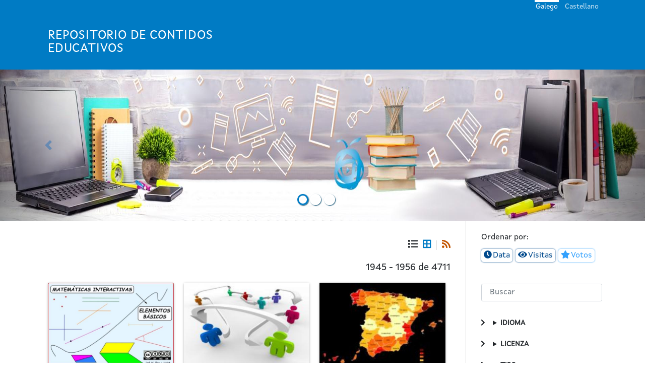

--- FILE ---
content_type: text/html; charset=UTF-8
request_url: https://recursos.edu.xunta.gal/?sort_by=votos&page=162
body_size: 67669
content:
<!DOCTYPE html>
<html lang="gl" dir="ltr">
  <head> 
    <meta charset="utf-8" />
<meta name="Generator" content="Drupal 9 (https://www.drupal.org)" />
<meta name="MobileOptimized" content="width" />
<meta name="HandheldFriendly" content="true" />
<meta name="viewport" content="width=device-width, initial-scale=1.0" />
<link rel="icon" href="/themes/custom/bfd_edu/favicon.ico" type="image/vnd.microsoft.icon" />
<script src="/sites/default/files/google_tag/contedor_principal/google_tag.script.js?t8ux6d" defer></script>

      <title>Filtro Recursos | Repositorio de contidos educativos</title>
      <link rel="stylesheet" media="all" href="/core/themes/stable/css/system/components/ajax-progress.module.css?t8ux6d" />
<link rel="stylesheet" media="all" href="/core/themes/stable/css/system/components/align.module.css?t8ux6d" />
<link rel="stylesheet" media="all" href="/core/themes/stable/css/system/components/autocomplete-loading.module.css?t8ux6d" />
<link rel="stylesheet" media="all" href="/core/themes/stable/css/system/components/fieldgroup.module.css?t8ux6d" />
<link rel="stylesheet" media="all" href="/core/themes/stable/css/system/components/container-inline.module.css?t8ux6d" />
<link rel="stylesheet" media="all" href="/core/themes/stable/css/system/components/clearfix.module.css?t8ux6d" />
<link rel="stylesheet" media="all" href="/core/themes/stable/css/system/components/details.module.css?t8ux6d" />
<link rel="stylesheet" media="all" href="/core/themes/stable/css/system/components/hidden.module.css?t8ux6d" />
<link rel="stylesheet" media="all" href="/core/themes/stable/css/system/components/item-list.module.css?t8ux6d" />
<link rel="stylesheet" media="all" href="/core/themes/stable/css/system/components/js.module.css?t8ux6d" />
<link rel="stylesheet" media="all" href="/core/themes/stable/css/system/components/nowrap.module.css?t8ux6d" />
<link rel="stylesheet" media="all" href="/core/themes/stable/css/system/components/position-container.module.css?t8ux6d" />
<link rel="stylesheet" media="all" href="/core/themes/stable/css/system/components/progress.module.css?t8ux6d" />
<link rel="stylesheet" media="all" href="/core/themes/stable/css/system/components/reset-appearance.module.css?t8ux6d" />
<link rel="stylesheet" media="all" href="/core/themes/stable/css/system/components/resize.module.css?t8ux6d" />
<link rel="stylesheet" media="all" href="/core/themes/stable/css/system/components/sticky-header.module.css?t8ux6d" />
<link rel="stylesheet" media="all" href="/core/themes/stable/css/system/components/system-status-counter.css?t8ux6d" />
<link rel="stylesheet" media="all" href="/core/themes/stable/css/system/components/system-status-report-counters.css?t8ux6d" />
<link rel="stylesheet" media="all" href="/core/themes/stable/css/system/components/system-status-report-general-info.css?t8ux6d" />
<link rel="stylesheet" media="all" href="/core/themes/stable/css/system/components/tabledrag.module.css?t8ux6d" />
<link rel="stylesheet" media="all" href="/core/themes/stable/css/system/components/tablesort.module.css?t8ux6d" />
<link rel="stylesheet" media="all" href="/core/themes/stable/css/system/components/tree-child.module.css?t8ux6d" />
<link rel="stylesheet" media="all" href="/core/themes/stable/css/views/views.module.css?t8ux6d" />
<link rel="stylesheet" media="all" href="/modules/contrib/ckeditor_accordion/css/accordion.frontend.css?t8ux6d" />
<link rel="stylesheet" media="all" href="/modules/contrib/better_exposed_filters/css/better_exposed_filters.css?t8ux6d" />
<link rel="stylesheet" media="all" href="/core/themes/stable/css/core/assets/vendor/normalize-css/normalize.css?t8ux6d" />
<link rel="stylesheet" media="all" href="/core/themes/stable/css/core/normalize-fixes.css?t8ux6d" />
<link rel="stylesheet" media="all" href="/core/themes/classy/css/components/action-links.css?t8ux6d" />
<link rel="stylesheet" media="all" href="/core/themes/classy/css/components/breadcrumb.css?t8ux6d" />
<link rel="stylesheet" media="all" href="/core/themes/classy/css/components/button.css?t8ux6d" />
<link rel="stylesheet" media="all" href="/core/themes/classy/css/components/collapse-processed.css?t8ux6d" />
<link rel="stylesheet" media="all" href="/core/themes/classy/css/components/container-inline.css?t8ux6d" />
<link rel="stylesheet" media="all" href="/core/themes/classy/css/components/details.css?t8ux6d" />
<link rel="stylesheet" media="all" href="/core/themes/classy/css/components/exposed-filters.css?t8ux6d" />
<link rel="stylesheet" media="all" href="/core/themes/classy/css/components/field.css?t8ux6d" />
<link rel="stylesheet" media="all" href="/core/themes/classy/css/components/form.css?t8ux6d" />
<link rel="stylesheet" media="all" href="/core/themes/classy/css/components/icons.css?t8ux6d" />
<link rel="stylesheet" media="all" href="/core/themes/classy/css/components/inline-form.css?t8ux6d" />
<link rel="stylesheet" media="all" href="/core/themes/classy/css/components/item-list.css?t8ux6d" />
<link rel="stylesheet" media="all" href="/core/themes/classy/css/components/link.css?t8ux6d" />
<link rel="stylesheet" media="all" href="/core/themes/classy/css/components/links.css?t8ux6d" />
<link rel="stylesheet" media="all" href="/core/themes/classy/css/components/menu.css?t8ux6d" />
<link rel="stylesheet" media="all" href="/core/themes/classy/css/components/more-link.css?t8ux6d" />
<link rel="stylesheet" media="all" href="/core/themes/classy/css/components/pager.css?t8ux6d" />
<link rel="stylesheet" media="all" href="/core/themes/classy/css/components/tabledrag.css?t8ux6d" />
<link rel="stylesheet" media="all" href="/core/themes/classy/css/components/tableselect.css?t8ux6d" />
<link rel="stylesheet" media="all" href="/core/themes/classy/css/components/tablesort.css?t8ux6d" />
<link rel="stylesheet" media="all" href="/core/themes/classy/css/components/tabs.css?t8ux6d" />
<link rel="stylesheet" media="all" href="/core/themes/classy/css/components/textarea.css?t8ux6d" />
<link rel="stylesheet" media="all" href="/core/themes/classy/css/components/ui-dialog.css?t8ux6d" />
<link rel="stylesheet" media="all" href="/core/themes/classy/css/components/messages.css?t8ux6d" />
<link rel="stylesheet" media="all" href="/core/themes/classy/css/components/progress.css?t8ux6d" />
<link rel="stylesheet" media="all" href="//fonts.googleapis.com/css?family=Roboto:300,400,500,700,900&amp;display=swap" />
<link rel="stylesheet" media="all" href="/themes/custom/bfd_edu/assets/css/style.css?t8ux6d" />
<link rel="stylesheet" media="all" href="/themes/custom/bfd_edu/../../../libraries/fontawesome/css/all.min.css?t8ux6d" />
<link rel="stylesheet" media="all" href="/themes/custom/bfd_edu/css/style.css?t8ux6d" />
<link rel="stylesheet" media="all" href="/sites/default/files/bfd-custom.css?t8ux6d" />
<link rel="stylesheet" media="all" href="/sites/default/files/css_editor/bootstrap_for_drupal_edu.css?t8ux6d" />
<link rel="stylesheet" media="all" href="/sites/default/files/asset_injector/css/inicio-e4cb08b5a0499c0f03e1cc3b4a7fecc4.css?t8ux6d" />
<link rel="stylesheet" media="all" href="/sites/default/files/asset_injector/css/recursos-d638f749b6c16f59176904b88d5d6dee.css?t8ux6d" />
<link rel="stylesheet" media="all" href="/sites/default/files/asset_injector/css/recursos_creagal-b97b148f517803b9954a02e57fdc3646.css?t8ux6d" />

        <script src="/core/assets/vendor/modernizr/modernizr.min.js?v=3.11.7"></script>
<script src="/core/misc/modernizr-additional-tests.js?v=3.11.7"></script>
</head>
        <body class="path-frontpage">
                    <noscript><iframe src="https://www.googletagmanager.com/ns.html?id=GTM-P4JFDX5M" height="0" width="0" style="display:none;visibility:hidden" title="Gootle Tag Manager Container"></iframe></noscript>
            <div class="dialog-off-canvas-main-canvas" data-off-canvas-main-canvas>
    <!-- HEADER-->
<!-- HEADER -->

<header class="bg-header pt-3 " role="banner-brand" id="header-brand">
  <a href="#main-content" class="visually-hidden focusable skip-link">
    Ir o contido principal
  </a>
<div id="top-header">
      <div class="container region region-header-special">
    
<section  class="language-switcher-language-url block block-language block-language-blocklanguage-interface" id="block-selectordeidioma" role="navigation">
  
    
      <ul class="links"><li hreflang="gl" data-drupal-link-query="{&quot;page&quot;:&quot;162&quot;,&quot;sort_by&quot;:&quot;votos&quot;}" data-drupal-link-system-path="front" class="gl is-active"><a href="/front?page=162&amp;sort_by=votos" class="language-link is-active" hreflang="gl" data-drupal-link-query="{&quot;page&quot;:&quot;162&quot;,&quot;sort_by&quot;:&quot;votos&quot;}" data-drupal-link-system-path="front">Galego</a></li><li hreflang="es" data-drupal-link-query="{&quot;page&quot;:&quot;162&quot;,&quot;sort_by&quot;:&quot;votos&quot;}" data-drupal-link-system-path="front" class="es"><a href="/es/front?page=162&amp;sort_by=votos" class="language-link" hreflang="es" data-drupal-link-query="{&quot;page&quot;:&quot;162&quot;,&quot;sort_by&quot;:&quot;votos&quot;}" data-drupal-link-system-path="front">Castellano</a></li></ul>
  </section>

  </div>

    <div class="header-logos container clearfix">   
      <a class="pull-left" href="/"><img src="/sites/default/files/logo-w_contid2.svg"  alt="Repositorio de contidos educativos" /><span class="site-name"> Repositorio de contidos educativos</span></a>
      <a class="pull-right" href="https://www.edu.xunta.gal/portal" title="Xunta de Galicia">
            <img src="/sites/default/files/simbolo-xunta-negativo.svg" alt="Xunta de Galicia" />
      </a>
    </div>  
  </div>
</header>
<div class="sticky-top d-print-none" role="header-menu" id="header-menu">
  <nav role="main-navigation" class="navbar navbar-dark navbar-expand-md bg-header-menu px-0 px-md-3 mb-2 mb-md-0">
    <div class="container">

      <!-- Sticky bar logo -->
      <div class="ml-3 ml-md-0">
        <a class="navbar-brand mr-2 d-flex align-items-center py-0" href="/"><img class="navbar-brand mr-2 hide-logo logo" src="/sites/default/files/logo-w_contid2.svg"/>
          <span class="d-md-none">Repositorio de contidos educativos</span></a>
      </div>
      <!-- Sticky bar logo -->

      <!-- button collapse -->
      <button data-toggle="collapse" class="navbar-toggler ml-auto mr-3 mr-sm-0" data-target="#navigation-container">
        <span class="sr-only">Toggle navigation</span>
        <span class="navbar-toggler-icon"></span>
      </button>
      <!-- button collapse -->

      <!-- navbar collapse / mobile Menu -->
      <div class="collapse navbar-collapse position-relative justify-content-between" id="navigation-container">

        <!-- nav_main -->
        <div id="menu-main" class="search-effect">
            <div class="region container pl-0 pr-0 region-nav-main">
    
<section  class="language-switcher-language-url block block-language block-language-blocklanguage-interface" id="block-selectordeidioma" role="navigation">
  
    
      <ul class="links"><li hreflang="gl" data-drupal-link-query="{&quot;page&quot;:&quot;162&quot;,&quot;sort_by&quot;:&quot;votos&quot;}" data-drupal-link-system-path="front" class="gl is-active"><a href="/front?page=162&amp;sort_by=votos" class="language-link is-active" hreflang="gl" data-drupal-link-query="{&quot;page&quot;:&quot;162&quot;,&quot;sort_by&quot;:&quot;votos&quot;}" data-drupal-link-system-path="front">Galego</a></li><li hreflang="es" data-drupal-link-query="{&quot;page&quot;:&quot;162&quot;,&quot;sort_by&quot;:&quot;votos&quot;}" data-drupal-link-system-path="front" class="es"><a href="/es/front?page=162&amp;sort_by=votos" class="language-link" hreflang="es" data-drupal-link-query="{&quot;page&quot;:&quot;162&quot;,&quot;sort_by&quot;:&quot;votos&quot;}" data-drupal-link-system-path="front">Castellano</a></li></ul>
  </section>
<div id="block-logoxunta" class="block block-block-content block-block-contentec2102a9-ed5c-4967-94f6-ad99b12ad3f9">
  
    
      
            <div class="clearfix text-formatted field field--name-body field--type-text-with-summary field--label-hidden field__item"><div class="logo-xunta-xs"><img alt="Xunta de Galicia" data-entity-type="" data-entity-uuid="" src="https://www.xunta.gal/ficheiros/identidade-corporativa/2021/marca-principal/marca-negativo.svg" /></div>
</div>
      
  </div>

  </div>

        </div>
        <!-- nav_main -->

        <!-- nav_additional -->
        <div id="menu-add">
          
        </div>
        <!-- nav_additional -->

      </div>
      <!-- navbar collapse / mobile Menu -->

    </div>
  </nav>
</div>
<!-- HEADER -->
<!-- HEADER-->

<!-- CONTENT AFTER -->
  <div  id="header_full">
      <div class="region region-header-full">
    <div class="views-element-container block block-views block-views-blockbanner-portada-block-1" id="block-views-block-banner-portada-block-1">
  
    
      <div><div class="view view-banner-portada view-id-banner_portada view-display-id-block_1 js-view-dom-id-5ff02180b99d273ec64b1cef0b05d4d4ca28a1dd63ce1c5e26d06530b8fa1943">
  
    
      
      <div class="view-content">
      
<div id="views-bootstrap-banner-portada-block-1" class="carousel slide carousel-fade"
    data-interval="7000"
     data-ride="carousel"     data-pause="hover"
>
      <ol class="carousel-indicators">
                          <li class="active" data-target="#views-bootstrap-banner-portada-block-1" data-slide-to="0"></li>
                          <li class="" data-target="#views-bootstrap-banner-portada-block-1" data-slide-to="1"></li>
                          <li class="" data-target="#views-bootstrap-banner-portada-block-1" data-slide-to="2"></li>
              <li class="carousel-pause" tabindex="0" id="carousel-pause">
          <i id="pauseButton" class="pauseButton fas fa-pause" aria-label="Pausar"></i>
          <i id="playButton" class="playButton fas fa-play" aria-label="Iniciar"></i>     
        </li>
  </ol>
  
    <div class="carousel-inner">
                    <div class="carousel-item active">
          <img loading="lazy" src="/sites/default/files/styles/imaxe_banner_portada/public/media/Imaxe_Media/Banner3.jpg?itok=BZcW2ZmT" width="1908" height="300" alt="Banner3" class="image-style-imaxe-banner-portada" />



                </div>
                    <div class="carousel-item ">
          <img loading="lazy" src="/sites/default/files/styles/imaxe_banner_portada/public/media/Imaxe_Media/Banner2.jpg?itok=BKwH-eHj" width="1908" height="300" alt="Banner2" class="image-style-imaxe-banner-portada" />



                </div>
                    <div class="carousel-item ">
          <img loading="lazy" src="/sites/default/files/styles/imaxe_banner_portada/public/media/Imaxe_Media/Banner1.jpg?itok=HUSaXo4Q" width="1908" height="300" alt="Banner1" class="image-style-imaxe-banner-portada" />



                </div>
      </div>
        <a class="carousel-control-prev" href="#views-bootstrap-banner-portada-block-1" role="button" data-slide="prev">
      <span class="carousel-control-prev-icon" aria-hidden="true"></span>
      <span class="sr-only">Anterior</span>
    </a>
    <a class="carousel-control-next" href="#views-bootstrap-banner-portada-block-1" role="button" data-slide="next">
      <span class="carousel-control-next-icon" aria-hidden="true"></span>
      <span class="sr-only">Seguinte</span>
    </a>
  </div>
    </div>
  
          </div>
</div>

  </div>

  </div>

  </div>
</div>
<!-- CONTENT AFTER -->

<!-- MAIN -->
<main role="main " class="d-print-block">
  <a id="main-content" tabindex="-1"></a>
  
  <div class="container">
    <div class="row">

          <!-- If no sidebar_left content take full width -->
                    <!-- If no sidebar_left content take full width -->

          <div class="col-md-8 col-lg-9 col-print-12">

          <!-- CONTENT BEFORE -->
                      <aside class="mt-2 mt-md-3" id="content-before">
                <div class="region region-content-before">
    <div data-drupal-messages-fallback class="hidden"></div>

  </div>

            </aside>
                    <!-- CONTENT BEFORE -->

          <!-- MAIN CONTENT -->
          <section class="py-2 py-md-3" id="page-content">
              <div class="region region-content">
    <div class="views-element-container"><div class="view view-filtro-recursos view-id-filtro_recursos view-display-id-page_1 js-view-dom-id-187dfe7e51c2b1d50ad1a13cec09d034dff2d5f116c012c2a1817374fe7de914">
  
    
      <div class="view-header">
      <h1 class="visually-hidden">Portada Repositorio de contidos educativos</h1>
            <div class="clearfix text-formatted field field--name-body field--type-text-with-summary field--label-hidden field__item"><div class="header-visualizacion"><span class="recursos-list" title="Visualizar en lista"></span> <span class="recursos-grid seleccionada" title="Visualizar en cuadrícula"></span> <a class="recursos-rss" href="https://recursos-dev.edu.xunta.gal/rss.xml" title="Rss"></a></div></div>
      <div class="header-result">
<p class="result-summary">1945 - 1956 de 4711</p>
</div>
    </div>
      
      <div class="view-content">
      <div class="views-view-grid horizontal cols-3 clearfix">
            <div class="row">
                  <div class="col col-4" style="width: 33.333333333333%;"><div class="views-field views-field-title"><span class="field-content"><div class="card">
    <div class="card-info">
        <div class="info-image">
            <a href="/recurso/elementos-basicos-da-xeometria">  <img src="/sites/default/files/styles/recursos_portada/public/imaxes/recursos/portada1_0.jpg?itok=3Xwmrm_n" width="510" height="338" alt="Portada ODE1" loading="lazy" class="image-style-recursos-portada" />


</a>
        </div>
        <div class="info-node">
            <a href="/recurso/elementos-basicos-da-xeometria" class="title">
                <p class="card-title">Elementos básicos da xeometría</p>
            </a>
            <p class="card-data"><i class="fas fa-calendar"></i> 11/09/2024</p>
                            <a href="/recurso/elementos-basicos-da-xeometria">
                    <div class="materia">
                        Matemáticas
                    </div>
                </a>
                        <div class="body">
                                Unidade que traballa, entre outras cousas, contidos e actividades sobre os elementos básicos da xeometría: o punto, a recta, a semirrecta, o segmento, o plano e o ángulo.

Abrangue ademais dos…
            </div>
        </div>
        <div class="card-top">
            <i class="fas fa-graduation-cap"></i> <a href="/taxonomy/term/70" hreflang="gl">6º Curso</a> Educación Primaria <br />
            <i class="fas fa-calendar"></i> 11/09/2024 <br />
            <span><i class="fas fa-binoculars"></i> 199 Veces</span>
        </div>
    </div>

        <div class="card-links">
        <a href="sites/default/files/recurso/1639064349/" title="Visualizar" aria-label="Visualizar"><i class="fas fa-eye" aria-label="Visualizar"></i></a>
        <a href="/sites/default/files/recurso/1basicos2.zip" title="Descargar" class="descargar " aria-label="Descargar"> <i class="fas fa-download" aria-label="Descargar"></i></a>
    </div>
    
    
    </div></span></div></div>
                  <div class="col col-4" style="width: 33.333333333333%;"><div class="views-field views-field-title"><span class="field-content"><div class="card">
    <div class="card-info">
        <div class="info-image">
            <a href="/recurso/organizacion-da-empresa">  <img src="/sites/default/files/styles/recursos_portada/public/imaxes/recursos/1372774065_organizacion.jpg?itok=x1wZydec" width="510" height="338" alt="Miniatura organización" loading="lazy" class="image-style-recursos-portada" />


</a>
        </div>
        <div class="info-node">
            <a href="/recurso/organizacion-da-empresa" class="title">
                <p class="card-title">A organización da empresa</p>
            </a>
            <p class="card-data"><i class="fas fa-calendar"></i> 02/07/2013</p>
                            <a href="/recurso/organizacion-da-empresa">
                    <div class="materia">
                        Economía
                    </div>
                </a>
                        <div class="body">
                                Unidade didáctica de Economía da empresa de 2º de Bacharelato a distancia elaborada polo IES San Clemente.

Concepto de organización. A estrutura das organizacións. Fundamentos da organización formal…
            </div>
        </div>
        <div class="card-top">
            <i class="fas fa-graduation-cap"></i> <a href="/taxonomy/term/66" hreflang="gl">2º Curso</a> Bacharelato <br />
            <i class="fas fa-calendar"></i> 02/07/2013 <br />
            <span><i class="fas fa-binoculars"></i> 72 Veces</span>
        </div>
    </div>

        <div class="card-links">
        <a href="sites/default/files/recurso/1372774065/" title="Visualizar" aria-label="Visualizar"><i class="fas fa-eye" aria-label="Visualizar"></i></a>
        <a href="/sites/default/files/recurso/1372774065_unidade12.zip" title="Descargar" class="descargar " aria-label="Descargar"> <i class="fas fa-download" aria-label="Descargar"></i></a>
    </div>
    
    
    </div></span></div></div>
                  <div class="col col-4" style="width: 33.333333333333%;"><div class="views-field views-field-title"><span class="field-content"><div class="card">
    <div class="card-info">
        <div class="info-image">
            <a href="/recurso/quebra-do-sistema-liberal-ditadura-e-democracia">  <img src="/sites/default/files/styles/recursos_portada/public/imaxes/recursos/1372841729_44656e736964616465735f64655f706f626c616369c3b36e5f656e5f45737061c3b1615f2831393330292e737667.png?itok=u2EPwupx" width="510" height="338" alt="Mapa de España" loading="lazy" class="image-style-recursos-portada" />


</a>
        </div>
        <div class="info-node">
            <a href="/recurso/quebra-do-sistema-liberal-ditadura-e-democracia" class="title">
                <p class="card-title">A quebra do sistema liberal: ditadura e democracia</p>
            </a>
            <p class="card-data"><i class="fas fa-calendar"></i> 03/07/2013</p>
                            <a href="/recurso/quebra-do-sistema-liberal-ditadura-e-democracia">
                    <div class="materia">
                        Xeografía e Historia
                    </div>
                </a>
                        <div class="body">
                                Unidade didáctica de Historia de España para o 2º curso de Bacharelato a distancia elaborada polo IES San Clemente. Contén arquivos en formato PDF descargables con apuntes, actividades, exercicios de…
            </div>
        </div>
        <div class="card-top">
            <i class="fas fa-graduation-cap"></i> <a href="/taxonomy/term/66" hreflang="gl">2º Curso</a> Bacharelato <br />
            <i class="fas fa-calendar"></i> 03/07/2013 <br />
            <span><i class="fas fa-binoculars"></i> 30 Veces</span>
        </div>
    </div>

        <div class="card-links">
        <a href="sites/default/files/recurso/1372841864/" title="Visualizar" aria-label="Visualizar"><i class="fas fa-eye" aria-label="Visualizar"></i></a>
        <a href="/sites/default/files/recurso/1372841864_unidade10.zip" title="Descargar" class="descargar " aria-label="Descargar"> <i class="fas fa-download" aria-label="Descargar"></i></a>
    </div>
    
    
    </div></span></div></div>
              </div>
          <div class="row">
                  <div class="col col-4" style="width: 33.333333333333%;"><div class="views-field views-field-title"><span class="field-content"><div class="card">
    <div class="card-info">
        <div class="info-image">
            <a href="/recurso/do-you-jazz">  <img src="/sites/default/files/styles/recursos_portada/public/default_images/recurso_musical.png?itok=svNAeCkB" width="510" height="338" alt="Recurso musical" loading="lazy" class="image-style-recursos-portada" />


</a>
        </div>
        <div class="info-node">
            <a href="/recurso/do-you-jazz" class="title">
                <p class="card-title">Do you like JAZZ?</p>
            </a>
            <p class="card-data"><i class="fas fa-calendar"></i> 01/01/2025</p>
                            <div class="materia">Recurso musical</div>
                        <div class="body">
                                BIVEINIS, Ricardo<br>
                                
            </div>
        </div>
        <div class="card-top">
            <i class="fas fa-graduation-cap"></i>   <br />
            <i class="fas fa-calendar"></i> 01/01/2025 <br />
            <span><i class="fas fa-binoculars"></i> 2 Veces</span>
        </div>
    </div>

    
    
    </div></span></div></div>
                  <div class="col col-4" style="width: 33.333333333333%;"><div class="views-field views-field-title"><span class="field-content"><div class="card">
    <div class="card-info">
        <div class="info-image">
            <a href="/recurso/o-seculo-xx-literatura-e-outras-artes-o-cine">  <img src="/sites/default/files/styles/recursos_portada/public/imaxes/recursos/1372851867_451px_Pessoabaixa.jpg?itok=Ne85kJFb" width="510" height="338" alt="Miniatura Pessoa" loading="lazy" class="image-style-recursos-portada" />


</a>
        </div>
        <div class="info-node">
            <a href="/recurso/o-seculo-xx-literatura-e-outras-artes-o-cine" class="title">
                <p class="card-title">O século XX: a literatura e as outras artes. O cine</p>
            </a>
            <p class="card-data"><i class="fas fa-calendar"></i> 03/07/2013</p>
                            <a href="/recurso/o-seculo-xx-literatura-e-outras-artes-o-cine">
                    <div class="materia">
                        Literatura Universal
                    </div>
                </a>
                        <div class="body">
                                Unidade didáctica de Literatura universal de 1º de Bacharelato a distancia elaborada polo IES San Clemente.

Literatura e cine. O cine como Literatura: os grandes filmes e guións cinematográficos do…
            </div>
        </div>
        <div class="card-top">
            <i class="fas fa-graduation-cap"></i> <a href="/taxonomy/term/66" hreflang="gl">2º Curso</a> Bacharelato <br />
            <i class="fas fa-calendar"></i> 03/07/2013 <br />
            <span><i class="fas fa-binoculars"></i> 143 Veces</span>
        </div>
    </div>

        <div class="card-links">
        <a href="sites/default/files/recurso/1372852016/" title="Visualizar" aria-label="Visualizar"><i class="fas fa-eye" aria-label="Visualizar"></i></a>
        <a href="/sites/default/files/recurso/1372852016_unidade12.zip" title="Descargar" class="descargar " aria-label="Descargar"> <i class="fas fa-download" aria-label="Descargar"></i></a>
    </div>
    
    
    </div></span></div></div>
                  <div class="col col-4" style="width: 33.333333333333%;"><div class="views-field views-field-title"><span class="field-content"><div class="card">
    <div class="card-info">
        <div class="info-image">
            <a href="/recurso/xa-lemos-ode-2-consoantes-l-s-e-t">  <img src="/sites/default/files/styles/recursos_portada/public/imaxes/recursos/ODE2_PORTADA.png?itok=8lK4MZQ6" width="510" height="338" alt="Portada do ode2" loading="lazy" class="image-style-recursos-portada" />


</a>
        </div>
        <div class="info-node">
            <a href="/recurso/xa-lemos-ode-2-consoantes-l-s-e-t" class="title">
                <p class="card-title">Xa lemos - ODE 2: Consoantes L, S e T</p>
            </a>
            <p class="card-data"><i class="fas fa-calendar"></i> 12/05/2025</p>
                            <a href="/recurso/xa-lemos-ode-2-consoantes-l-s-e-t">
                    <div class="materia">
                        Lingua galega e literatura
                    </div>
                </a>
                        <div class="body">
                                2º ODE dun material, "XA LEMOS", composto por un total de 10 deseñado para consolidar a lectoescritura de sílabas directas e inversas con todas as letras do alfabeto da nosa lingua. Este material,…
            </div>
        </div>
        <div class="card-top">
            <i class="fas fa-graduation-cap"></i> <a href="/taxonomy/term/65" hreflang="gl">1º Curso</a> Educación Primaria <br />
            <i class="fas fa-calendar"></i> 12/05/2025 <br />
            <span><i class="fas fa-binoculars"></i> 79 Veces</span>
        </div>
    </div>

        <div class="card-links">
        <a href="sites/default/files/recurso/1639064523/" title="Visualizar" aria-label="Visualizar"><i class="fas fa-eye" aria-label="Visualizar"></i></a>
        <a href="/sites/default/files/recurso/ODE2_XA%20LEMOS.zip" title="Descargar" class="descargar " aria-label="Descargar"> <i class="fas fa-download" aria-label="Descargar"></i></a>
    </div>
    
    
    </div></span></div></div>
              </div>
          <div class="row">
                  <div class="col col-4" style="width: 33.333333333333%;"><div class="views-field views-field-title"><span class="field-content"><div class="card">
    <div class="card-info">
        <div class="info-image">
            <a href="/recurso/duo-de-violins-op-138">  <img src="/sites/default/files/styles/recursos_portada/public/default_images/recurso_musical.png?itok=svNAeCkB" width="510" height="338" alt="Recurso musical" loading="lazy" class="image-style-recursos-portada" />


</a>
        </div>
        <div class="info-node">
            <a href="/recurso/duo-de-violins-op-138" class="title">
                <p class="card-title">Dúo de violíns, Op. 138</p>
            </a>
            <p class="card-data"><i class="fas fa-calendar"></i> 01/01/2025</p>
                            <div class="materia">Recurso musical</div>
                        <div class="body">
                                PEREIRO, Paulino<br>
                                
            </div>
        </div>
        <div class="card-top">
            <i class="fas fa-graduation-cap"></i>   <br />
            <i class="fas fa-calendar"></i> 01/01/2025 <br />
            <span><i class="fas fa-binoculars"></i> 4 Veces</span>
        </div>
    </div>

    
    
    </div></span></div></div>
                  <div class="col col-4" style="width: 33.333333333333%;"><div class="views-field views-field-title"><span class="field-content"><div class="card">
    <div class="card-info">
        <div class="info-image">
            <a href="/recurso/espontaneidade">  <img src="/sites/default/files/styles/recursos_portada/public/imaxes/recursos/1372868650_water_36025_640.PNG?itok=Fek1fzXY" width="510" height="338" alt="matraz" loading="lazy" class="image-style-recursos-portada" />


</a>
        </div>
        <div class="info-node">
            <a href="/recurso/espontaneidade" class="title">
                <p class="card-title">Espontaneidade</p>
            </a>
            <p class="card-data"><i class="fas fa-calendar"></i> 03/07/2013</p>
                            <a href="/recurso/espontaneidade">
                    <div class="materia">
                        Física e Química
                    </div>
                </a>
                        <div class="body">
                                Unidade didáctica de Química de 2º de Bacharelato a distancia elaborada polo IES San Clemente

            </div>
        </div>
        <div class="card-top">
            <i class="fas fa-graduation-cap"></i> <a href="/taxonomy/term/66" hreflang="gl">2º Curso</a> Bacharelato <br />
            <i class="fas fa-calendar"></i> 03/07/2013 <br />
            <span><i class="fas fa-binoculars"></i> 12 Veces</span>
        </div>
    </div>

        <div class="card-links">
        <a href="sites/default/files/recurso/1372868840/" title="Visualizar" aria-label="Visualizar"><i class="fas fa-eye" aria-label="Visualizar"></i></a>
        <a href="/sites/default/files/recurso/1372868840_Unidade03.zip" title="Descargar" class="descargar " aria-label="Descargar"> <i class="fas fa-download" aria-label="Descargar"></i></a>
    </div>
    
    
    </div></span></div></div>
                  <div class="col col-4" style="width: 33.333333333333%;"><div class="views-field views-field-title"><span class="field-content"><div class="card">
    <div class="card-info">
        <div class="info-image">
            <a href="/recurso/el-juego-traves-de-los-siglos">  <img src="/sites/default/files/styles/recursos_portada/public/imaxes/recursos/LCL_EP505_MinAbalar.jpg?itok=Oe0uuvIz" width="510" height="338" alt="Imaxe da portada do REA 5 de Lengua castellana y literatura de 5º de Educación Primaria" loading="lazy" class="image-style-recursos-portada" />


</a>
        </div>
        <div class="info-node">
            <a href="/recurso/el-juego-traves-de-los-siglos" class="title">
                <p class="card-title">El juego a través de los siglos</p>
            </a>
            <p class="card-data"><i class="fas fa-calendar"></i> 16/05/2025</p>
                            <a href="/recurso/el-juego-traves-de-los-siglos">
                    <div class="materia">
                        Lingua castelá e literatura
                    </div>
                </a>
                        <div class="body">
                                Este é o REA (Recurso Educativo Aberto) número 5 elaborado no proxecto cREAgal para a materia de Lingua Castelá e Literatura de 5º de Educación Primaria.

É un REA das unidades 7 e 8 da área de…
            </div>
        </div>
        <div class="card-top">
            <i class="fas fa-graduation-cap"></i> <a href="/taxonomy/term/69" hreflang="gl">5º Curso</a> Educación Primaria <br />
            <i class="fas fa-calendar"></i> 16/05/2025 <br />
            <span><i class="fas fa-binoculars"></i> 175 Veces</span>
        </div>
    </div>

        <div class="card-links">
        <a href="sites/default/files/recurso/1639064581/" title="Visualizar" aria-label="Visualizar"><i class="fas fa-eye" aria-label="Visualizar"></i></a>
        <a href="/sites/default/files/recurso/LCL_5PRI_REA_05_V01_20250516_web.zip" title="Descargar" class="descargar " aria-label="Descargar"> <i class="fas fa-download" aria-label="Descargar"></i></a>
    </div>
    
    
    </div></span></div></div>
              </div>
          <div class="row">
                  <div class="col col-4" style="width: 33.333333333333%;"><div class="views-field views-field-title"><span class="field-content"><div class="card">
    <div class="card-info">
        <div class="info-image">
            <a href="/recurso/el-sueno-de-hipnos-1">  <img src="/sites/default/files/styles/recursos_portada/public/default_images/recurso_musical.png?itok=svNAeCkB" width="510" height="338" alt="Recurso musical" loading="lazy" class="image-style-recursos-portada" />


</a>
        </div>
        <div class="info-node">
            <a href="/recurso/el-sueno-de-hipnos-1" class="title">
                <p class="card-title">El sueño de Hipnos</p>
            </a>
            <p class="card-data"><i class="fas fa-calendar"></i> 01/01/2025</p>
                            <div class="materia">Recurso musical</div>
                        <div class="body">
                                MONTERO, Julio<br>
                                
            </div>
        </div>
        <div class="card-top">
            <i class="fas fa-graduation-cap"></i>   <br />
            <i class="fas fa-calendar"></i> 01/01/2025 <br />
            <span><i class="fas fa-binoculars"></i> 4 Veces</span>
        </div>
    </div>

    
    
    </div></span></div></div>
                  <div class="col col-4" style="width: 33.333333333333%;"><div class="views-field views-field-title"><span class="field-content"><div class="card">
    <div class="card-info">
        <div class="info-image">
            <a href="/recurso/negacion-0">  <img src="/sites/default/files/styles/recursos_portada/public/imaxes/recursos/1372924008_imaxe.jpg?itok=AZU86bMQ" width="510" height="338" alt="Miniatura botellas" loading="lazy" class="image-style-recursos-portada" />


</a>
        </div>
        <div class="info-node">
            <a href="/recurso/negacion-0" class="title">
                <p class="card-title">A negación</p>
            </a>
            <p class="card-data"><i class="fas fa-calendar"></i> 04/07/2013</p>
                            <a href="/recurso/negacion-0">
                    <div class="materia">
                        Lingua estranxeira: francés
                    </div>
                </a>
                        <div class="body">
                                Unidade didáctica de Francés de 2º de Bacharelato a distancia elaborada polo IES San Clemente.

A negación. Os verbos de sentimento.

            </div>
        </div>
        <div class="card-top">
            <i class="fas fa-graduation-cap"></i> <a href="/taxonomy/term/66" hreflang="gl">2º Curso</a> Bacharelato <br />
            <i class="fas fa-calendar"></i> 04/07/2013 <br />
            <span><i class="fas fa-binoculars"></i> 24 Veces</span>
        </div>
    </div>

        <div class="card-links">
        <a href="sites/default/files/recurso/1372924070/" title="Visualizar" aria-label="Visualizar"><i class="fas fa-eye" aria-label="Visualizar"></i></a>
        <a href="/sites/default/files/recurso/1372924070_unidade05.zip" title="Descargar" class="descargar " aria-label="Descargar"> <i class="fas fa-download" aria-label="Descargar"></i></a>
    </div>
    
    
    </div></span></div></div>
                  <div class="col col-4" style="width: 33.333333333333%;"><div class="views-field views-field-title"><span class="field-content"><div class="card">
    <div class="card-info">
        <div class="info-image">
            <a href="/recurso/eres-nino-y-has-amor">  <img src="/sites/default/files/styles/recursos_portada/public/default_images/recurso_musical.png?itok=svNAeCkB" width="510" height="338" alt="Recurso musical" loading="lazy" class="image-style-recursos-portada" />


</a>
        </div>
        <div class="info-node">
            <a href="/recurso/eres-nino-y-has-amor" class="title">
                <p class="card-title">Eres niño y has amor</p>
            </a>
            <p class="card-data"><i class="fas fa-calendar"></i> 01/01/2025</p>
                            <div class="materia">Recurso musical</div>
                        <div class="body">
                                BARJA, Ángel<br>
                                Archivo do Instituto Leonés de Cultura, Diputación de León.

            </div>
        </div>
        <div class="card-top">
            <i class="fas fa-graduation-cap"></i>   <br />
            <i class="fas fa-calendar"></i> 01/01/2025 <br />
            <span><i class="fas fa-binoculars"></i> 15 Veces</span>
        </div>
    </div>

    
    
    </div></span></div></div>
              </div>
      </div>

    </div>
  
        <nav class="navigation mt-5 d-print-none" role="navigation" aria-labelledby="pagination-heading">
    <h4 id="pagination-heading" class="visually-hidden">Paxinación</h4>
    <ul class="pager__items js-pager__items pagination justify-content-center">
                    <li class="pager__item pager__item--first page-item p-0">
          <a class="page-link" href="?sort_by=votos&amp;page=0" title="Ir á primeira páxina" >
            <span class="visually-hidden">First page</span>
            <span aria-hidden="true">«</span>
          </a>
        </li>
                          <li class="pager__item pager__item--previous page-item p-0">
          <a class="page-link" href="?sort_by=votos&amp;page=161" title="Ir á páxina anterior" rel="prev" >
            <span class="visually-hidden">Páxina anterior</span>
            <span aria-hidden="true">‹</span>
          </a>
        </li>
                          <li class="pager__item pager__item--ellipsis page-item p-0" role="presentation">&hellip;</li>
                          <li class=" p-0 page-item pager__item">
                                          <a class="page-link" href="?sort_by=votos&amp;page=160" title="Go to page 161" >
            <span class="visually-hidden">
              Filtro Portada
            </span>161</a>
        </li>
              <li class=" p-0 page-item pager__item">
                                          <a class="page-link" href="?sort_by=votos&amp;page=161" title="Go to page 162" >
            <span class="visually-hidden">
              Filtro Portada
            </span>162</a>
        </li>
              <li class=" p-0 page-item pager__item active">
                                          <a class="page-link" href="?sort_by=votos&amp;page=162" title="Páxina actual" >
            <span class="visually-hidden">
              Páxina actual
            </span>163</a>
        </li>
              <li class=" p-0 page-item pager__item">
                                          <a class="page-link" href="?sort_by=votos&amp;page=163" title="Go to page 164" >
            <span class="visually-hidden">
              Filtro Portada
            </span>164</a>
        </li>
              <li class=" p-0 page-item pager__item">
                                          <a class="page-link" href="?sort_by=votos&amp;page=164" title="Go to page 165" >
            <span class="visually-hidden">
              Filtro Portada
            </span>165</a>
        </li>
                          <li class="pager__item pager__item--ellipsis page-item p-0" role="presentation">&hellip;</li>
                          <li class="pager__item pager__item--next page-item p-0">
          <a class="page-link" href="?sort_by=votos&amp;page=163" title="Ir á seguinte páxina" rel="next" >
            <span class="visually-hidden">Páxina Seguinte</span>
            <span aria-hidden="true">›</span>
          </a>
        </li>
                          <li class="pager__item pager__item--last page-item p-0">
          <a class="page-link" href="?sort_by=votos&amp;page=392" title="Ir á última páxina" >
            <span class="visually-hidden">Last page</span>
            <span aria-hidden="true">»</span>
          </a>
        </li>
          </ul>
  </nav>

          </div>
</div>

  </div>

          </section>
          <!-- MAIN CONTENT -->

          <!-- CONTENT AFTER -->
                  </div>
        <!-- CONTENT AFTER -->

      <!-- ASIDE CONTENT -->
      <!-- ASIDE CONTENT -->
<div class="col-md-4 mb-4 col-lg-3 d-print-none">
  <aside class="my-3 position-sticky sticky-top" id="content-aside">
    <div>
        <div class="region region-sidebar-left">
    <div class="views-exposed-form bef-exposed-form block block-views block-views-exposed-filter-blockfiltro-recursos-page-1" data-drupal-selector="views-exposed-form-filtro-recursos-page-1" id="block-formularioexpostofiltro-recursospage-1">
  
    
      <form action="/front" method="get" id="views-exposed-form-filtro-recursos-page-1" accept-charset="UTF-8">
  <div class="form--inline clearfix">
  <div class="js-form-item form-item custom-control custom-textfield js-form-type-textfield form-type-textfield js-form-item-combine form-item-combine">
      
        
  <input placeholder="Buscar" data-drupal-selector="edit-combine" type="text" id="edit-combine--2" name="combine" value="" size="30" maxlength="128" class="form-text form-control"/>


        </div>
<div class="js-form-item form-item custom-control js-form-type-select form-type-select js-form-item-sort-by form-item-sort-by">
      <label for="edit-sort-by--2" class="custom-control-label">Ordenar por:</label>
        <input type="hidden" name="sort_by" value="votos" />
<div data-drupal-selector="edit-sort-by" id="edit-sort-by--2" name="sort_by" class="form-select bef-links">
                    <ul><li><a href="/front?sort_by=data" id="edit-sort-by-data" name="sort_by[data]" class="bef-link">Data</a>                      <li><a href="/front?sort_by=visitas" id="edit-sort-by-visitas" name="sort_by[visitas]" class="bef-link">Visitas</a>                      <li><a href="/front" id="edit-sort-by-votos" name="sort_by[votos]" class="bef-link bef-link--selected">Votos</a></li></ul>      </div>

        </div>
<details class="form-item js-form-wrapper form-wrapper" data-drupal-selector="edit-idioma-collapsible" id="edit-idioma-collapsible--2">    <summary role="button" aria-controls="edit-idioma-collapsible--2" aria-expanded="false" aria-pressed="false">Idioma</summary><div class="details-wrapper">
    <div id="edit-idioma--2" class="form-checkboxes"><div class="form-checkboxes bef-checkboxes">
                  <div class="js-form-item form-item custom-control custom-checkbox js-form-type-checkbox form-type-checkbox js-form-item-idioma-8 form-item-idioma-8">
        <input data-drupal-selector="edit-idioma-8" type="checkbox" id="edit-idioma-8--2" name="idioma[8]" value="8" class="form-checkbox custom-control-input"/>

        <label for="edit-idioma-8--2" class="custom-control-label option">Castelán</label>
      </div>

                    <div class="js-form-item form-item custom-control custom-checkbox js-form-type-checkbox form-type-checkbox js-form-item-idioma-9 form-item-idioma-9">
        <input data-drupal-selector="edit-idioma-9" type="checkbox" id="edit-idioma-9--2" name="idioma[9]" value="9" class="form-checkbox custom-control-input"/>

        <label for="edit-idioma-9--2" class="custom-control-label option">English</label>
      </div>

                    <div class="js-form-item form-item custom-control custom-checkbox js-form-type-checkbox form-type-checkbox js-form-item-idioma-10 form-item-idioma-10">
        <input data-drupal-selector="edit-idioma-10" type="checkbox" id="edit-idioma-10--2" name="idioma[10]" value="10" class="form-checkbox custom-control-input"/>

        <label for="edit-idioma-10--2" class="custom-control-label option">Francés</label>
      </div>

                    <div class="js-form-item form-item custom-control custom-checkbox js-form-type-checkbox form-type-checkbox js-form-item-idioma-11 form-item-idioma-11">
        <input data-drupal-selector="edit-idioma-11" type="checkbox" id="edit-idioma-11--2" name="idioma[11]" value="11" class="form-checkbox custom-control-input"/>

        <label for="edit-idioma-11--2" class="custom-control-label option">Galego</label>
      </div>

                    <div class="js-form-item form-item custom-control custom-checkbox js-form-type-checkbox form-type-checkbox js-form-item-idioma-13 form-item-idioma-13">
        <input data-drupal-selector="edit-idioma-13" type="checkbox" id="edit-idioma-13--2" name="idioma[13]" value="13" class="form-checkbox custom-control-input"/>

        <label for="edit-idioma-13--2" class="custom-control-label option">Italiano</label>
      </div>

      </div>
</div>
</div>
</details>
<details class="form-item js-form-wrapper form-wrapper" data-drupal-selector="edit-tipo-collapsible" id="edit-tipo-collapsible--2">    <summary role="button" aria-controls="edit-tipo-collapsible--2" aria-expanded="false" aria-pressed="false">Tipo</summary><div class="details-wrapper">
    <div id="edit-tipo--2" class="form-checkboxes"><div class="form-checkboxes bef-checkboxes">
                  <div class="js-form-item form-item custom-control custom-checkbox js-form-type-checkbox form-type-checkbox js-form-item-tipo-88 form-item-tipo-88">
        <input data-drupal-selector="edit-tipo-88" type="checkbox" id="edit-tipo-88--2" name="tipo[88]" value="88" class="form-checkbox custom-control-input"/>

        <label for="edit-tipo-88--2" class="custom-control-label option">Actividades Interactivas</label>
      </div>

                    <div class="js-form-item form-item custom-control custom-checkbox js-form-type-checkbox form-type-checkbox js-form-item-tipo-89 form-item-tipo-89">
        <input data-drupal-selector="edit-tipo-89" type="checkbox" id="edit-tipo-89--2" name="tipo[89]" value="89" class="form-checkbox custom-control-input"/>

        <label for="edit-tipo-89--2" class="custom-control-label option">Audio</label>
      </div>

                    <div class="js-form-item form-item custom-control custom-checkbox js-form-type-checkbox form-type-checkbox js-form-item-tipo-90 form-item-tipo-90">
        <input data-drupal-selector="edit-tipo-90" type="checkbox" id="edit-tipo-90--2" name="tipo[90]" value="90" class="form-checkbox custom-control-input"/>

        <label for="edit-tipo-90--2" class="custom-control-label option">Aula virtual</label>
      </div>

                    <div class="js-form-item form-item custom-control custom-checkbox js-form-type-checkbox form-type-checkbox js-form-item-tipo-91 form-item-tipo-91">
        <input data-drupal-selector="edit-tipo-91" type="checkbox" id="edit-tipo-91--2" name="tipo[91]" value="91" class="form-checkbox custom-control-input"/>

        <label for="edit-tipo-91--2" class="custom-control-label option">Cazas do Tesouro</label>
      </div>

                    <div class="js-form-item form-item custom-control custom-checkbox js-form-type-checkbox form-type-checkbox js-form-item-tipo-92 form-item-tipo-92">
        <input data-drupal-selector="edit-tipo-92" type="checkbox" id="edit-tipo-92--2" name="tipo[92]" value="92" class="form-checkbox custom-control-input"/>

        <label for="edit-tipo-92--2" class="custom-control-label option">Encerado dixital</label>
      </div>

                    <div class="js-form-item form-item custom-control custom-checkbox js-form-type-checkbox form-type-checkbox js-form-item-tipo-93 form-item-tipo-93">
        <input data-drupal-selector="edit-tipo-93" type="checkbox" id="edit-tipo-93--2" name="tipo[93]" value="93" class="form-checkbox custom-control-input"/>

        <label for="edit-tipo-93--2" class="custom-control-label option">Experiencias Educativas</label>
      </div>

                    <div class="js-form-item form-item custom-control custom-checkbox js-form-type-checkbox form-type-checkbox js-form-item-tipo-624 form-item-tipo-624">
        <input data-drupal-selector="edit-tipo-624" type="checkbox" id="edit-tipo-624--2" name="tipo[624]" value="624" class="form-checkbox custom-control-input"/>

        <label for="edit-tipo-624--2" class="custom-control-label option">Fotos</label>
      </div>

                    <div class="js-form-item form-item custom-control custom-checkbox js-form-type-checkbox form-type-checkbox js-form-item-tipo-94 form-item-tipo-94">
        <input data-drupal-selector="edit-tipo-94" type="checkbox" id="edit-tipo-94--2" name="tipo[94]" value="94" class="form-checkbox custom-control-input"/>

        <label for="edit-tipo-94--2" class="custom-control-label option">Imaxes</label>
      </div>

                    <div class="js-form-item form-item custom-control custom-checkbox js-form-type-checkbox form-type-checkbox js-form-item-tipo-132 form-item-tipo-132">
        <input data-drupal-selector="edit-tipo-132" type="checkbox" id="edit-tipo-132--2" name="tipo[132]" value="132" class="form-checkbox custom-control-input"/>

        <label for="edit-tipo-132--2" class="custom-control-label option">Información académica</label>
      </div>

                    <div class="js-form-item form-item custom-control custom-checkbox js-form-type-checkbox form-type-checkbox js-form-item-tipo-95 form-item-tipo-95">
        <input data-drupal-selector="edit-tipo-95" type="checkbox" id="edit-tipo-95--2" name="tipo[95]" value="95" class="form-checkbox custom-control-input"/>

        <label for="edit-tipo-95--2" class="custom-control-label option">Mapas</label>
      </div>

                    <div class="js-form-item form-item custom-control custom-checkbox js-form-type-checkbox form-type-checkbox js-form-item-tipo-96 form-item-tipo-96">
        <input data-drupal-selector="edit-tipo-96" type="checkbox" id="edit-tipo-96--2" name="tipo[96]" value="96" class="form-checkbox custom-control-input"/>

        <label for="edit-tipo-96--2" class="custom-control-label option">Material Complementario</label>
      </div>

                    <div class="js-form-item form-item custom-control custom-checkbox js-form-type-checkbox form-type-checkbox js-form-item-tipo-97 form-item-tipo-97">
        <input data-drupal-selector="edit-tipo-97" type="checkbox" id="edit-tipo-97--2" name="tipo[97]" value="97" class="form-checkbox custom-control-input"/>

        <label for="edit-tipo-97--2" class="custom-control-label option">MiniQuest</label>
      </div>

                    <div class="js-form-item form-item custom-control custom-checkbox js-form-type-checkbox form-type-checkbox js-form-item-tipo-99 form-item-tipo-99">
        <input data-drupal-selector="edit-tipo-99" type="checkbox" id="edit-tipo-99--2" name="tipo[99]" value="99" class="form-checkbox custom-control-input"/>

        <label for="edit-tipo-99--2" class="custom-control-label option">Proxectos</label>
      </div>

                    <div class="js-form-item form-item custom-control custom-checkbox js-form-type-checkbox form-type-checkbox js-form-item-tipo-98 form-item-tipo-98">
        <input data-drupal-selector="edit-tipo-98" type="checkbox" id="edit-tipo-98--2" name="tipo[98]" value="98" class="form-checkbox custom-control-input"/>

        <label for="edit-tipo-98--2" class="custom-control-label option">Páxina Web</label>
      </div>

                    <div class="js-form-item form-item custom-control custom-checkbox js-form-type-checkbox form-type-checkbox js-form-item-tipo-3177 form-item-tipo-3177">
        <input data-drupal-selector="edit-tipo-3177" type="checkbox" id="edit-tipo-3177--2" name="tipo[3177]" value="3177" class="form-checkbox custom-control-input"/>

        <label for="edit-tipo-3177--2" class="custom-control-label option">Recurso H5P</label>
      </div>

                    <div class="js-form-item form-item custom-control custom-checkbox js-form-type-checkbox form-type-checkbox js-form-item-tipo-3063 form-item-tipo-3063">
        <input data-drupal-selector="edit-tipo-3063" type="checkbox" id="edit-tipo-3063--2" name="tipo[3063]" value="3063" class="form-checkbox custom-control-input"/>

        <label for="edit-tipo-3063--2" class="custom-control-label option">Recurso musical</label>
      </div>

                    <div class="js-form-item form-item custom-control custom-checkbox js-form-type-checkbox form-type-checkbox js-form-item-tipo-100 form-item-tipo-100">
        <input data-drupal-selector="edit-tipo-100" type="checkbox" id="edit-tipo-100--2" name="tipo[100]" value="100" class="form-checkbox custom-control-input"/>

        <label for="edit-tipo-100--2" class="custom-control-label option">Unidades didácticas</label>
      </div>

                    <div class="js-form-item form-item custom-control custom-checkbox js-form-type-checkbox form-type-checkbox js-form-item-tipo-103 form-item-tipo-103">
        <input data-drupal-selector="edit-tipo-103" type="checkbox" id="edit-tipo-103--2" name="tipo[103]" value="103" class="form-checkbox custom-control-input"/>

        <label for="edit-tipo-103--2" class="custom-control-label option">Video externo</label>
      </div>

                    <div class="js-form-item form-item custom-control custom-checkbox js-form-type-checkbox form-type-checkbox js-form-item-tipo-101 form-item-tipo-101">
        <input data-drupal-selector="edit-tipo-101" type="checkbox" id="edit-tipo-101--2" name="tipo[101]" value="101" class="form-checkbox custom-control-input"/>

        <label for="edit-tipo-101--2" class="custom-control-label option">Vídeo</label>
      </div>

                    <div class="js-form-item form-item custom-control custom-checkbox js-form-type-checkbox form-type-checkbox js-form-item-tipo-102 form-item-tipo-102">
        <input data-drupal-selector="edit-tipo-102" type="checkbox" id="edit-tipo-102--2" name="tipo[102]" value="102" class="form-checkbox custom-control-input"/>

        <label for="edit-tipo-102--2" class="custom-control-label option">WebQuest</label>
      </div>

      </div>
</div>
</div>
</details>
<details class="form-item js-form-wrapper form-wrapper" data-drupal-selector="edit-licenza-collapsible" id="edit-licenza-collapsible--2">    <summary role="button" aria-controls="edit-licenza-collapsible--2" aria-expanded="false" aria-pressed="false">Licenza</summary><div class="details-wrapper">
    <div id="edit-licenza--2" class="form-checkboxes"><div class="form-checkboxes bef-checkboxes">
                  <div class="js-form-item form-item custom-control custom-checkbox js-form-type-checkbox form-type-checkbox js-form-item-licenza-15 form-item-licenza-15">
        <input data-drupal-selector="edit-licenza-15" type="checkbox" id="edit-licenza-15--2" name="licenza[15]" value="15" class="form-checkbox custom-control-input"/>

        <label for="edit-licenza-15--2" class="custom-control-label option">Copyright. Todos os dereitos reservados</label>
      </div>

                    <div class="js-form-item form-item custom-control custom-checkbox js-form-type-checkbox form-type-checkbox js-form-item-licenza-16 form-item-licenza-16">
        <input data-drupal-selector="edit-licenza-16" type="checkbox" id="edit-licenza-16--2" name="licenza[16]" value="16" class="form-checkbox custom-control-input"/>

        <label for="edit-licenza-16--2" class="custom-control-label option">Creative Commons BY</label>
      </div>

                    <div class="js-form-item form-item custom-control custom-checkbox js-form-type-checkbox form-type-checkbox js-form-item-licenza-17 form-item-licenza-17">
        <input data-drupal-selector="edit-licenza-17" type="checkbox" id="edit-licenza-17--2" name="licenza[17]" value="17" class="form-checkbox custom-control-input"/>

        <label for="edit-licenza-17--2" class="custom-control-label option">Creative Commons BY-NC</label>
      </div>

                    <div class="js-form-item form-item custom-control custom-checkbox js-form-type-checkbox form-type-checkbox js-form-item-licenza-18 form-item-licenza-18">
        <input data-drupal-selector="edit-licenza-18" type="checkbox" id="edit-licenza-18--2" name="licenza[18]" value="18" class="form-checkbox custom-control-input"/>

        <label for="edit-licenza-18--2" class="custom-control-label option">Creative Commons BY-NC-ND</label>
      </div>

                    <div class="js-form-item form-item custom-control custom-checkbox js-form-type-checkbox form-type-checkbox js-form-item-licenza-19 form-item-licenza-19">
        <input data-drupal-selector="edit-licenza-19" type="checkbox" id="edit-licenza-19--2" name="licenza[19]" value="19" class="form-checkbox custom-control-input"/>

        <label for="edit-licenza-19--2" class="custom-control-label option">Creative Commons BY-NC-SA</label>
      </div>

                    <div class="js-form-item form-item custom-control custom-checkbox js-form-type-checkbox form-type-checkbox js-form-item-licenza-20 form-item-licenza-20">
        <input data-drupal-selector="edit-licenza-20" type="checkbox" id="edit-licenza-20--2" name="licenza[20]" value="20" class="form-checkbox custom-control-input"/>

        <label for="edit-licenza-20--2" class="custom-control-label option">Creative Commons BY-ND</label>
      </div>

                    <div class="js-form-item form-item custom-control custom-checkbox js-form-type-checkbox form-type-checkbox js-form-item-licenza-21 form-item-licenza-21">
        <input data-drupal-selector="edit-licenza-21" type="checkbox" id="edit-licenza-21--2" name="licenza[21]" value="21" class="form-checkbox custom-control-input"/>

        <label for="edit-licenza-21--2" class="custom-control-label option">Creative Commons BY-SA</label>
      </div>

      </div>
</div>
</div>
</details>
<div data-drupal-selector="edit-actions" class="form-actions js-form-wrapper form-wrapper" id="edit-actions--2">
  <input data-drupal-selector="edit-submit-filtro-recursos-2" type="submit" id="edit-submit-filtro-recursos--2" value="Buscar" class="button js-form-submit form-submit btn btn-primary"/>

</div>

</div>

</form> 

  </div>
<div id="block-bannercreagallateral" class="block block-block-content block-block-contenta4b2f1db-60ce-4df2-aed2-605b0771df11">
  
    
      
            <div class="clearfix text-formatted field field--name-body field--type-text-with-summary field--label-hidden field__item"><div class="banner-dixit">
<a href="/creagal"><img class="w-100" alt="Contido Creagal" src="/sites/default/files/imaxes/Banner_CREAGAL_portada.jpeg" title="Acceder ao contido Creagal" /></a>
</div>
</div>
      
  </div>
<div id="block-bannerdixitportada" class="block block-block-content block-block-content9c94397e-76fd-4dde-90b0-795750c0c706">
  
    
      
            <div class="clearfix text-formatted field field--name-body field--type-text-with-summary field--label-hidden field__item"><div class="banner-dixit">
<a href="https://recursos.edu.xunta.gal/dixit"><img alt="Contenido Dixit" src="https://recursos.edu.xunta.gal/sites/default/files/imaxes/Banner_DIXIT22_01B.SVG" title="Acceder ao contido Dixit" /></a>
</div>
</div>
      
  </div>
<div id="block-bannerrecursosmusicaisportada" class="block block-block-content block-block-contentcc7429bb-c3ea-47db-8220-2b758ab9ceee">
  
    
      
            <div class="clearfix text-formatted field field--name-body field--type-text-with-summary field--label-hidden field__item"><div class="banner-dixit"><a href="/recursos-musicais"><img class="d-block w-100" alt="Contido ecursos musicais" data-entity-type="" data-entity-uuid="" src="/sites/default/files/imaxes/banner_recursos_musicais_portada.jpg" title="Acceder ao contido Recursos musicais" /></a></div></div>
      
  </div>

  </div>

    </div>
  </aside>
</div>
<!-- ASIDE CONTENT -->
      <!-- ASIDE CONTENT -->

    </div>
  </div>
</main>
<!-- MAIN -->

<!-- BOTTOM FIRST -->

          
<!-- BOTTOM FIRST -->

<!-- BOTTOM SECOND -->

          
<!-- BOTTOM SECOND -->

<!-- BOTTOM THIRD -->

          
<!-- BOTTOM THIRD -->

<!-- FOOTER -->
<!-- FOOTER -->
<footer class="py-3 py-lg-5 bg-secondary text-white-50 mt-2 mt-md-5 d-print-none" id="page-footer">
  <div class="container">
    <div class="row">
      <div class="col-md-12 col-lg-3 order-3 order-md-3 order-lg-1 mb-3 mb-3">
                    <div class="region region-footer-left">
    <div id="block-footerxunta" class="block block-block-content block-block-contentdfff4c58-635d-4f08-8968-a863da2fbc0c">
  
    
      
            <div class="clearfix text-formatted field field--name-body field--type-text-with-summary field--label-hidden field__item"><div class="col-md-2 logo-xunta"><a href="https://www.xunta.gal/" target="_blank" title="Xunta de Galicia"><img alt="Xunta de Galicia" data-entity-type="" data-entity-uuid="" src="/sites/default/files/imaxes/logo_xunta_blanco.svg" /></a></div>
</div>
      
  </div>

  </div>

              </div>
      <div class="col-sm-12 col-md-6 col-lg-5 order-2 order-lg-2 mb-3">
        <p class="info-footer">© Xunta de Galicia. Información mantida e publicada na internet pola Xunta de Galicia</p>  
                    <div class="region region-footer-center">
    <nav role="navigation" aria-labelledby="block-bootstrap-for-drupal-edu-pe-menu" id="block-bootstrap-for-drupal-edu-pe" class="block block-menu navigation menu--footer">
            
  <h2 class="visually-hidden" id="block-bootstrap-for-drupal-edu-pe-menu">Pé</h2>
  

        
              <ul class="menu-footer mb-0 pl-0">
                                  <li class="menu-item btn btn-link p-0">
            <a href="https://www.xunta.gal/sistema-integrado-de-atencion-a-cidadania?langId=es_ES">Atención á cidadanía</a>
                      </li>
                            <li class="menu-item btn btn-link p-0">
            <a href="/accesibilidade" data-drupal-link-system-path="node/55">Accesibilidade</a>
                      </li>
                            <li class="menu-item btn btn-link p-0">
            <a href="/aviso-legal" data-drupal-link-system-path="node/56">Aviso Legal</a>
                      </li>
              </ul>
      


  </nav>

  </div>

              </div>
      <div class="col-sm-12 col-md-6 col-lg-4 order-1 order-lg-3">
              </div>
    </div>
  </div>
</footer>
<footer class="py-3 justify-content-center d-flex bg-primary text-white-50 d-print-none" id="page-footer-sub">
  <div class="container">
    <div class="row justify-content-center">
      <div class="col-sm-12 col-xl-4 d-flex justify-content-center align-items-center">
              </div>
      <div class="col-sm-12 col-md-6 col-xl-4 d-flex justify-content-center align-items-center">
              </div>
      <div class="col-sm-12 col-md-6 col-xl-4 d-flex justify-content-center align-items-center">
              </a>
    </div>
  </div>
</div>
</footer>
<!-- FOOTER -->


<!-- MODAL CONTAINER -->
<!-- MODAL CONTAINER -->
<!-- FOOTER -->

  </div>

          
          <script type="application/json" data-drupal-selector="drupal-settings-json">{"path":{"baseUrl":"\/","scriptPath":null,"pathPrefix":"","currentPath":"front","currentPathIsAdmin":false,"isFront":true,"currentLanguage":"gl","currentQuery":{"page":"162","sort_by":"votos"}},"pluralDelimiter":"\u0003","suppressDeprecationErrors":true,"ajaxPageState":{"libraries":"asset_injector\/css\/inicio,asset_injector\/css\/recursos,asset_injector\/css\/recursos_creagal,asset_injector\/js\/recursos,asset_injector\/js\/recursos_creagal,better_exposed_filters\/general,better_exposed_filters\/select_all_none,bootstrap_for_drupal\/custom-styling,bootstrap_for_drupal\/global-styling,bootstrap_for_drupal_edu\/css_editor,bootstrap_for_drupal_edu\/global-styling,ckeditor_accordion\/accordion.frontend,classy\/base,classy\/messages,core\/drupal.collapse,core\/drupal.form,core\/normalize,system\/base,views\/views.ajax,views\/views.module","theme":"bootstrap_for_drupal_edu","theme_token":null},"ajaxTrustedUrl":{"\/front":true},"ckeditorAccordion":{"accordionStyle":{"collapseAll":null,"keepRowsOpen":null,"animateAccordionOpenAndClose":1,"openTabsWithHash":1}},"views":{"ajax_path":"\/views\/ajax","ajaxViews":{"views_dom_id:187dfe7e51c2b1d50ad1a13cec09d034dff2d5f116c012c2a1817374fe7de914":{"view_name":"filtro_recursos","view_display_id":"page_1","view_args":"","view_path":"\/front","view_base_path":"front","view_dom_id":"187dfe7e51c2b1d50ad1a13cec09d034dff2d5f116c012c2a1817374fe7de914","pager_element":0}}},"user":{"uid":0,"permissionsHash":"b4556552811e0c8ade2b92517a11ff13860c7c39e525bfb940b4a1fb843cd6f1"}}</script>
<script src="/sites/default/files/js/js_c7J118uAiyRwZOhor13XR_8dZgGrBV7m_H4bKWcwf-Q.js"></script>
<script src="//stackpath.bootstrapcdn.com/bootstrap/4.4.1/js/bootstrap.min.js"></script>
<script src="/sites/default/files/js/js_BnYKYdM49YgTpV7zCvZZQkGQMG9Hjw66stLeNWlGwo4.js"></script>
<script src="/modules/contrib/ckeditor_accordion/js/accordion.frontend.js?t8ux6d"></script>
<script src="/sites/default/files/js/js_-wdC-zfVU6vK9BgNk02Tfp3pEcCgFUyBgy72Ah4HYeQ.js"></script>
</body>
        </html>


--- FILE ---
content_type: text/css
request_url: https://recursos.edu.xunta.gal/themes/custom/bfd_edu/css/style.css?t8ux6d
body_size: 211789
content:
#page-footer {
    border: 0;
    color: #FFFFFF;
    font-size: 12px;
    padding-bottom: 10px;
    padding-top: 10px;
    text-align: center;
}

.bg-secondary {
    background-color: #0E71B4 !important;
}

.pb-3, .py-3 {
    padding-bottom: 0 !important;
}
.pt-3, .py-3 {
    padding-top: 0 !important;
}
* {
    scrollbar-color: #fff transparent;
}


a {
    color: #014A8D;
}


h2,
h3,
h4 {
    color: #de6100;
}

h2 {
    font-size: 24px;
}

h3 {
    font-size: 22px;
}

h3 {
    font-size: 20px;
}

.path-frontpage h2,
.path-frontpage h3,
.path-frontpage2 h2,
.path-frontpage2 h3 {
    color: #014A8D;
}

/* MENU IDIOMAS */

#block-selectordeidioma {
    display: none;
}


@media (min-width: 768px) {
    #block-selectordeidioma {
        display: block;
    }
}


#block-selectordeidioma {
    float: right;
}


#block-selectordeidioma .links {
    margin: 0;
    padding: 0;
}


#block-selectordeidioma .links li {
    display: inline-block;
}


#block-selectordeidioma .links li.is-active a {
    border-top: 5px solid #d95e00;
    opacity: 1;
    filter: alpha(opacity=100);
}


#block-selectordeidioma .links li a {
    color: #d95e00;
    font-size: 0.9em;
    opacity: 0.8;
    filter: alpha(opacity=80);
    margin: 0 5px;
    padding: 0px 2px 0px 2px;
}


/* FIN MENU IDIOMAS*/

/* HEADER LOGOS*/

a.pull-right img {
    height: 56px;
}

/* FIN HEADER LOGOS*/

/* PAGINADOR */


.pagination {
    border: 1px solid #ddd;
    margin: 20px 0 15px 0;
}

.pagination>li>a,
.pagination>li>span {
    border: solid #dddddd;
    border-width: 0 0 0 1px;
}

.pagination>li.pager__item--first a,
.pagination>li.pager__item--first span {
    border-width: 0;
    border-bottom-left-radius: 0
}

.pagination>li.pager__item--first a,

.pagination>li.pager__item--previous a {
    border-bottom: 1px solid #ddd;
}

.pagination>li:last-child>a,
.pagination>li:last-child>span {
    -webkit-border-radius: 0;
    -moz-border-radius: 0;
    border-radius: 0;
}

.pagination>li.pager__item--last a {
    border-top-right-radius: 0;
}

.pagination>li.pager__item--next a {
    clear: left;
}

.pagination>li:first-child>a,
.pagination>li:first-child>span {
    margin-left: 0;
    border-bottom-left-radius: 0;
    border-top-left-radius: 3px;
}

.pagination>li.pager__item.pager__item--next a {
    border-bottom-left-radius: 3px;
}



.pagination>li:nth-child(9) a[href="?page=8"] {
    border-top-right-radius: 3px;
}



.pagination>li.pager__item--next a,
.pagination>li.pager__item--last a {
    border-width: 1px 0 0 1px;
    -webkit-border-radius: 0;
    -moz-border-radius: 0;
    border-radius: 0;
    display: block;
    display: initial;
    width: 50%;
    min-width: 95px;
}

[class^="pager__item pager__item--"] a {
    border: 1px solid #ddd;
    border-top: 0px;
}

.pagination>li.pager__item--first a,
.pagination>li.pager__item--previous a,
.pagination>li.pager__item--last a,
.pagination>li.pager__item--next a {
    width: 50%;
    min-width: 95px;
}

/* FIN PAGINADOR*/


/********************************************/
/**** REGION FOOTER  // FOOTER  ****/
/********************************************/

.footer .logo-xunta img {
    height: 32px;
}


.region-footer-right div .field--name-body ul ,
.region-footer-right section .field--name-body ul {
    list-style: none;
    padding: 0;
}

.region-footer-right div .field--name-body img,
.region-footer-right section .field--name-body img {
    height: 32px
}
.region-footer-right div .field--name-body ul li:not(:first-of-type),
.region-footer-right section .field--name-body ul li:not(:first-of-type) {
    margin-top: 5px;
}

/********************************************/
/**** FIN REGION FOOTER  // FOOTER  ****/
/********************************************/


#top-header .header-logos {
    
    padding-bottom: 0.5em;
    padding-top: 1em;
}

.navbar .logo img {
    height: 56px;
}


.pull-right {

    float: right;

}


.container.region.region-header-special {
    min-height:6px;
}

@media (max-width: 755px) {
    .container.region.region-header-special {
        min-height:20px;
    }
}

.bg-header ,
.bg-header-menu {
    background-color: #999;

    background-color: #fff;

}

body {
background-color: #bbb;
background: #E5E5E5;
background: #FFF;

}

#header-menu a {

    color: #00305d;
    text-transform: uppercase;
    font-weight: bold;
    margin-right: 10px;
}

main {
     min-height: auto;
}

@font-face {
  font-family: "XuntaSans";
  src: url("https://www.xunta.gal/tema-portal-xunta-responsive/fonts/XuntaSans/XuntaSans-Web/woff/XuntaSans-Regular.woff") format("woff"), url("https://www.xunta.gal/tema-portal-xunta-responsive/fonts/XuntaSans/XuntaSans-Web/woff2/XuntaSans-Regular.woff2") format("woff2");
  font-style: normal;
  font-weight: normal;
}

#top-header #block-selectordeidioma .links li a {
    font-weight: normal;
    font-family: XuntaSans,"Helvetica Neue",Helvetica,Arial,sans-serif;
    font-size: 14px;
}

.bef-exposed-form .form--inline > .form-item {
    width: 150px;
}


.form-text {

    margin-top: 0;

}

#block-formularioexpostofrontpagepage-1 .form--inline .form-actions {
        
    clear: none;
    padding-top: 30px;
    
}


#block-formularioexpostofrontpagepage-1 .custom-control-label {
    font-size: 14px;
    padding-left: 5px;
}

.header-logos .site-name {
    font-family:XuntaSans;
    font-size: 28px;
    font-weight: bold;
    width: 280px;
    display: inline-block;    
    line-height: 26px;
    margin-left: 10px;


}


.header-logos img {
    vertical-align: bottom;
}


#page-footer {
    color: #FFFFFF;
    font-size: 12px;
    text-align: center;
    
        font-family: XuntaSans,"Helvetica Neue",Helvetica,Arial,sans-serif;

}


#page-footer .logo-xunta img {
    height: 36px;
    

}


#page-footer .container .row {
    padding-bottom: 30px;
    padding-top: 30px;
    text-align: normal;
}

#page-footer .info-footer {
    color: #fff;
    padding: 0px;
}

ul.menu-footer li {
    margin-right: 10px;
    border-right: 1px solid #eee;
    padding-right: 10px;
    line-height: 11px;
}

ul.menu-footer li:last-child {
    border: 0;
}

ul.menu-footer li a {
    color: #FFFFFF;
    padding: 0;
    padding-right: 10px;
    position: relative;
    display: block;
    font-size: 12px;
}




.card {
    display: block; 
      margin-bottom: 20px;
      line-height: 1.42857143;
      background-color: #fff;
      border-radius: 0px;
      box-shadow: 0 1px 1px 0 rgba(0,0,0,0.16),0 2px 10px 0 rgba(0,0,0,0.12); 
      transition: box-shadow .25s; 
      background-color: red;
  }
  .card:hover {
    box-shadow: 0 5px 5px 0 rgba(0,0,0,0.2),0 6px 20px 0 rgba(0,0,0,0.19);
    
  }
  .img-card {
    width: 100%;
    height:200px;
    border-top-left-radius:2px;
    border-top-right-radius:2px;
    display:block;
      overflow: hidden;
  }
  .img-card img{
    width: 100%;
    height: 200px;
    object-fit:cover; 
    transition: all .25s ease;
  } 
  .card-content {
    padding: 5px 15px;
    text-align:left;
  }
  .card-title {
    margin-top:0px;
    margin-bottom:0px;
    font-weight: 700;
    font-size: 0.9em;    
    padding: 15px 5px;
    background: rgba(255, 256, 256, 0.53);
    width: 100%;
    text-align: center;
  }
  .card-title a {
    color: #555;
    text-shadow: 1px 1px 3px  #fff;
    text-decoration: none !important;
  }
  .card-read-more {
    border-top: 1px solid #D4D4D4;
    padding:5px 10px;
  }
  .card-read-more a {
    text-transform: none;
     padding-right: 5px;
  }


  .card-body {

    padding: 0;
    font-size: 14px;
    min-height: 110px;

  }    


  .card img {
    width: 100%;
    height: 150px;
    object-fit:cover; 
    transition: all .25s ease;
}

.col {

    padding-left: 10px;
    padding-right: 10px;
    margin-bottom: 10px;
}

.card-top {

    padding:10px;
    font-size: 14px;
    text-align: center;
 display:none;
}


.card-links {
    font-size: 12px;
    text-align: center;
    border-top: 2px solid white;
    padding: 10px;
    
}

.card-links i ,
.card-links svg ,
.card-links a i ,
.card-links a svg {
    font-size: 20px;
}

.card-links span,
.card-links a {
    margin-right: 10px;
    color: #555;
}


#menu-add {
    padding-top: 0px;
    width: 100%;
    height: auto;
}

#block-formularioexpostofrontpagepage-1 .form--inline .form-actions {
    float: left;
    padding-top: 3px;
}

#views-exposed-form-frontpage-page-1 label {
    display: block;
}

.page-node-type-recurso #page-content {
    background-color: white;
    padding: 10px;
    box-shadow: 3px 3px 3px #666;
}



details {
    margin: 0;
    border-width: 0;
    font-size: 14px;
    font-weight: bold;
}

#content-aside div[id^="block-"], #content-aside nav[id^="block-"] {

    background-color: transparent;
    padding: 0;

}

.materia {
    text-align: center;
    font-size: 14px;
    font-weight: bold;
    color: rgb(24, 119, 163);
    padding: 5px;


    border: 2px solid white;
    border-width: 2px 0;
    text-transform: uppercase;

}

.card {
    background: #EDEAE5;
    border-width: 0;
    max-width: 260px; 
}

.bef-exposed-form .form--inline > .form-item {
    float: none;
}





/*///// INICIO CSS TEMA////////*/

/* quitar contenido fronpage*/
.view.view-frontpage.view-id-frontpage.view-display-id-page_1 {
    display: none;
}

/* quitar contenido dixit*/
.view.view-frontpage.view-id-frontpage.view-display-id-page_2 {
    display: none;
}

/**/

/*******************
*******************
FUENTESs
*******************
******************/

@font-face {
    font-family: 'Signika';
    src: url(https://recursos-dev.edu.xunta.gal/sites/default/files/fonts/Signika-Regular.eot);
    src: url(https://recursos-dev.edu.xunta.gal/sites/default/files/fonts/Signika-Regular.eot?#iefix) format("embedded-opentype"), url(https://recursos-dev.edu.xunta.gal/sites/default/files/fonts/Signika-Regular.woff) format("woff"), url(https://recursos-dev.edu.xunta.gal/sites/default/files/fonts/Signika-Regular.ttf) format("truetype"), url(https://recursos-dev.edu.xunta.gal/sites/default/files/fonts/Signika-Regular.svg#Signika-Regular) format("svg");
    font-weight: normal;
    font-style: normal;
}


@font-face {
  font-family: "XuntaSans";
  src: url("../fonts/XuntaSans/woff/XuntaSans-Regular.woff") format("woff"), url("../fonts/XuntaSans/woff2/XuntaSans-Regular.woff2") format("woff2");
  font-style: normal;
  font-weight: normal;
}

.bs-region--right .col {
    padding: 0px;
}

recursos.view-display-id-block_1 h2.field-content {
    font-size: 1rem;

}

body {
    font-family: XuntaSans;
}

strong {
    font-weight: bold;
}

/*******************
*******************
FIN FUENTES
*******************
******************/
/*******************
*******************
CABECERA - HEADER
*******************
******************/

.pull-right {
    float: right;
    content: url(https://www.xunta.gal/ficheiros/identidade-corporativa/2021/marca-principal/marca-negativo.svg);
    /*width: 300px;*/
    height: 48px;
    background-repeat: no-repeat;
}

#top-header .header-logos {
    padding-bottom: 32px;
    padding-top: 26px;
}

.region-footer-left .logo-xunta img {
   /*content: url(https://www.xunta.gal/ficheiros/identidade-corporativa/2021/marca-principal/marca-negativo.svg);*/
}

.bg-header,
.bg-header-menu,
.bg-secondary,
.bg-primary,
#header-menu {
    background-color: #007bc4 !important;
}


.header-logos img {
    height: 48px;
}

.header-logos img {
    display: none;
}

/*
.header-logos .site-name{
   display: none;
}
*/

@media (max-width: 755px) {
    #header-menu {
        border-bottom: 0 !important;
    }
}



.header-logos .site-name {
    text-transform: uppercase;
    color: white;
    font-size: 24px;
    letter-spacing: 0.8px;
    max-width: 335px;
    width: 330px;
    font-weight: normal;
}

@media (max-width: 991px) {

    #top-header .header-logos {
        display: flex;
    }



    .header-logos .pull-left {
        width: 55%;
    }

    .header-logos .pull-right {
        width: 45%;
    }

    .header-logos .pull-left img {
        margin-bottom: 3px;
    }

    .header-logos .pull-left .site-name {
        padding-bottom: 5px;
        padding-top: 10px;
        font-size: 24px;
    }
}

@media (max-width: 767px) {
    .header-logos {}

    .header-logos .pull-left {
        display: flex;
    }

    .header-logos .pull-left img {
        height: 60px;
        margin-bottom: 0px;
        margin-top: 3px;
    }

    .header-logos .pull-left .site-name {
        width: calc(100% - 52px);
        font-size: 20px;
        line-height: 22px;
        padding-top: 15px;
    }

}


@media (max-width: 755px) {
    .header-logos {
        display: none !important;
    }
}

header.bg-secondary.pt-3 a {
    color: white;
    font-size: 24px;
    letter-spacing: 0.8px;
    font-family: XuntaSans;
    font-weight: bold;
    display: inline-block;
    line-height: 26px;
    margin-left: 10px;
}

#header-menu {
    box-shadow: none;
    border-bottom: 1px solid #ddd;
}

.path-frontpage #header-menu {
    box-shadow: none;
    border-bottom: none;
}

@media (max-width: 767px) {
    .header-logos {
        display: none;
        max-width: 650px;
    }
}

.header-logos {
    font-family: XuntaSans;
}

#header-menu>nav {
    width: 100%;
    margin-bottom: 0 !important;
    padding-bottom: 0;
    padding-top: 0;

}

@media (max-width: 767px) {
    #header-menu>nav button.navbar-toggler {
        display: block;
    }
}

#header-menu a.navbar-brand {
    color: #014A8D;
    white-space: pre-wrap;
    white-space: -moz-pre-wrap;
    white-space: -pre-wrap;
    white-space: -o-pre-wrap;
    Word-wrap: break-Word;
    margin-left: 1rem;
    margin-bottom: 20px;
}

#header-menu a.navbar-brand .logo {
    display: none;
    max-height: 100%;
    min-width: 100%;
    padding: 0;
    height: 36px;
}

#header-menu a.navbar-brand span {
    font-size: 20px;
    /*font-weight: bold;*/
    font-weight: normal;
    text-transform: uppercase;
    display: inline-block;
    line-height: 26px;
    margin-left: 10px;
    color: white;

}


#header-menu a.navbar-brand span:first-letter {
    text-transform: capitalize;
}


#header-menu>nav button.navbar-toggler {
    display: block;
    padding: 4px;
    color: white;
    margin-right: 1rem !important;
    margin-bottom: 20px;
}

#header-menu>nav button.navbar-toggler:hover {
    display: block;
    border: 1px solid white;
    padding: 4px;
    color: white;
}

#header-menu .navbar-dark .navbar-toggler-icon {
    background-image: url("data:image/svg+xml,%3csvg xmlns='http://www.w3.org/2000/svg' width='30' height='30' viewBox='0 0 30 30'%3e%3cpath stroke='rgba(255, 255, 255, 1)' stroke-linecap='round' stroke-miterlimit='10' stroke-width='2' d='M4 7h22M4 15h22M4 23h22'/%3e%3c/svg%3e");
}

@media (max-width: 767px) {
    header #block-selectordeidioma-xs {
        display: none;
    }

    .navbar-collapse #block-selectordeidioma-xs {
        display: block;
        width: 100%;
        margin-bottom: 10px;
    }

    .navbar-collapse #block-selectordeidioma-xs li:first-child a {
        border-right: 1px solid white;
    }

    .navbar-collapse #block-selectordeidioma-xs li a {
        padding: 0 10px;
        margin: 0;
    }

    .navbar-collapse #block-selectordeidioma-xs li.is-active a {
        padding-top: 0;
        border-top: 0;
    }

    #block-selectordeidioma-xs li {
        display: inline;
    }
}


#block-selectordeidioma .links li a:hover,
#block-selectordeidioma-xs .links li a:hover {
    text-decoration: underline;
}

#block-selectordeidioma .links li.is-active a,
#block-selectordeidioma-xs .links li.is-active a {
    border-color: white;
    padding-top: 2px;
}

#block-selectordeidioma .links li a,
#block-selectordeidioma-xs .links li a {
    color: white;
}

#header-menu {
    display: block;
}

@media (min-width: 756px) {
    #header-menu {
        display: none;
    }
}

#header-menu .navbar>.container {
    max-width: 100%;
}


div#navigation-container {
    text-align: center;
    padding-top: 20px;
    background: #002b4a;
}

div#block-logoxunta {
    width: 100%;
    margin-bottom: 10px;
    margin-top: 10px;
}

.logo-xunta-xs {
    width: 100%;
}

.logo-xunta-xs img {
    height: 38px;
    margin-bottom: 20px;
}



/*******************
*******************
FIN CABECERA - HEADER
*******************
******************/


/*******************
*******************
PORTADA
*******************
******************/


/* Banner */

.path-frontpage .block-views-blockbanner-portada-block-1,
.path-dixit .block-views-blockbanner-portada-block-1 {
    margin-bottom: 0px;
}

.path-frontpage .carousel-control-prev,
.path-dixit .carousel-control-prev {
    background-image: -webkit-linear-gradient(left, rgba(0, 0, 0, 0.8) 0%, rgba(0, 0, 0, 0.0001) 100%);
    background-image: -o-linear-gradient(left, rgba(0, 0, 0, 0.8) 0%, rgba(0, 0, 0, 0.0001) 100%);
    background-image: linear-gradient(to right, rgba(0, 0, 0, 0.8) 0%, rgba(0, 0, 0, 0.0001) 100%);
    background-repeat: repeat-x;
    filter: progid:DXImageTransform.Microsoft.gradient(startColorstr='#80000000', endColorstr='#00000000', GradientType=1);
}

.path-frontpage .carousel-control-next,
.path-dixit .carousel-control-next {
    left: auto;
    right: 0;
    background-image: -webkit-linear-gradient(left, rgba(0, 0, 0, 0.0001) 0%, rgba(0, 0, 0, 0.8) 100%);
    background-image: -o-linear-gradient(left, rgba(0, 0, 0, 0.0001) 0%, rgba(0, 0, 0, 0.8) 100%);
    background-image: linear-gradient(to right, rgba(0, 0, 0, 0.0001) 0%, rgba(0, 0, 0, 0.8) 100%);
    background-repeat: repeat-x;
    filter: progid:DXImageTransform.Microsoft.gradient(startColorstr='#00000000', endColorstr='#80000000', GradientType=1);
}

.path-frontpage .carousel-control-prev-icon,
.path-dixit .carousel-control-prev-icon {
    background-image: url("data:image/svg+xml,<svg xmlns='http://www.w3.org/2000/svg' fill='%23014A8D' width='8' height='8' viewBox='0 0 8 8'><path d='M5.25 0l-4 4 4 4 1.5-1.5L4.25 4l2.5-2.5L5.25 0z'/></svg>");
}


.path-frontpage .carousel-control-next-icon,
.path-dixit .carousel-control-next-icon {
    background-image: url("data:image/svg+xml,<svg xmlns='http://www.w3.org/2000/svg' fill='%23014A8D' width='8' height='8' viewBox='0 0 8 8'><path d='M2.75 0l-1.5 1.5L3.75 4l-2.5 2.5L2.75 8l4-4-4-4z'/></svg>");
}


.path-frontpage .carousel-indicators li,
.path-dixit .carousel-indicators li {
    border-radius: 50%;
    height: 16px;
    width: 16px;
    margin-bottom: 15px;
    text-indent: 0;
    background-color: rgba(255, 255, 255, 0.6);
    -moz-box-shadow: 1px 1px 2px #004468;
    -webkit-box-shadow: 1px 1px 2px #004468;
    box-shadow: 1px 1px 2px #004468;
    border: 3px solid white;
    opacity: 1;

}

.path-frontpage .carousel-indicators li:hover,
.path-dixit .carousel-indicators li:hover,
.path-frontpage .carousel-indicators li.active,
.path-dixit .carousel-indicators li.active {
    border-color: #007bc4;
    opacity: 1;
}

.path-frontpage .carousel-indicators li:last-child,
.path-dixit .carousel-indicators li:last-child {
    background-color: transparent;
    border: none;
    font-size: 1em;
    margin-top: 1px;
    opacity: 1;
    -webkit-box-shadow: none;
    box-shadow: none;
}

.path-frontpage .carousel-indicators li .pauseButton,
.path-dixit .carousel-indicators li .pauseButton {
    font-size: 1.1em;
    margin-top: 0px;
}

.path-frontpage .carousel-indicators li .pauseButton,
.path-dixit .carousel-indicators li .pauseButton,
.path-frontpage .carousel-indicators li .playButton,
.path-dixit .carousel-indicators li .playButton {
    color: white;
}

.path-frontpage .carousel-indicators li .pauseButton:hover,
.path-dixit .carousel-indicators li .pauseButton:hover,
.path-frontpage .carousel-indicators li .playButton:hover,
.path-dixit .carousel-indicators li .playButton:hover {
    color: #007bc4;
}

.path-frontpage .carousel-indicators li .fa-circle,
.path-dixit .carousel-indicators li .fa-circle {
    vertical-align: 0;
}

.path-frontpage .region-header-full .block-views-blockbanner-portada-block-1 img,
.path-dixit #block-bannerdixit100 img {
    width: 100%;
    max-height: 300px;

}


@media (max-width: 991px) {

    .path-frontpage .region-header-full .block-views-blockbanner-portada-block-1 img,
    .path-dixit #block-bannerdixit100 img {
        width: 100%;
        max-height: 150px;

    }
}

.path-frontpage .region-header-full {
    box-shadow: none;
    border-bottom: 1px solid #ddd;
}

/* Fin Banner*/


.path-frontpage .view-empty h1.pane-title,
.path-dixit .view-empty h1.pane-title {
    font-size: 1.2rem;
}

.path-frontpage #page-content ul:not([class]) li::marker,
.path-dixit #page-content ul:not([class]) li::marker {
    color: #014A8D;
}

.path-frontpage .view-empty li,
.path-dixit .view-empty li {
    font-size: 1.2rem;
}

.path-frontpage .col-md-8.col-lg-9.col-print-12,
.path-dixit .col-md-8.col-lg-9.col-print-12 {
    border-right: 1px solid #ddd;
    padding-right: 30px;
}

@media (max-width: 991px) {

    .path-frontpage .col-md-8.col-lg-9.col-print-12,
    .path-dixit .col-md-8.col-lg-9.col-print-12 {
        max-width: 100%;
        flex: none;
        border-right: none;
        padding-right: 15px;
    }
}

@media (max-width: 991px) {

    .path-frontpage .col-md-4,
    .path-dixit .col-md-4 {
        max-width: 100%;
        flex: none;
    }
}

.path-frontpage #page-content,
.path-dixit #page-content {
    overflow: visible;
}


/****** Bloque lateral ******/

@media (max-width: 991px) {

    .path-frontpage .region-sidebar-left .block-views-exposed-filter-blockfrontpage-page-1,
    .path-dixit .region-sidebar-left .block-views-exposed-filter-blockfrontpage-page-2 {
        display: none;
    }
}

.path-frontpage .region-sidebar-left .block-views-exposed-filter-blockfrontpage-page-1,
.path-dixit .region-sidebar-left .block-views-exposed-filter-blockfrontpage-page-2 {
    font-size: 1rem;
}

.path-frontpage .region-sidebar-left .block-views-exposed-filter-blockfrontpage-page-1 .form--inline>.form-item,
.path-dixit .region-sidebar-left .block-views-exposed-filter-blockfrontpage-page-2 .form--inline>.form-item {
    width: 100%;
}

.path-frontpage .region-sidebar-left .block-views-exposed-filter-blockfrontpage-page-1 details,
.path-dixit .region-sidebar-left .block-views-exposed-filter-blockfrontpage-page-2 details {
    padding: 0
}

.path-frontpage .region-sidebar-left .block-views-exposed-filter-blockfrontpage-page-1 details a.bef-toggle,
.path-dixit .region-sidebar-left .block-views-exposed-filter-blockfrontpage-page-2 details a.bef-toggle {
    margin-left: 150px;
}

.path-frontpage .region-sidebar-left .block-views-exposed-filter-blockfrontpage-page-1 details .form-checkboxes,
.path-dixit .region-sidebar-left .block-views-exposed-filter-blockfrontpage-page-2 details .form-checkboxes {
    margin-left: 0;
    margin-top: 5px;
}

.path-frontpage .block-views-exposed-filter-blockfrontpage-page-1 details .form-checkboxes .bef-toggle,
.path-dixit .block-views-exposed-filter-blockfrontpage-page-2 details .form-checkboxes .bef-toggle {
    margin-left: 155px;
}

.path-frontpage .block-views-exposed-filter-blockfrontpage-page-1 details .form-checkboxes .bef-toggle:before,
.path-dixit .block-views-exposed-filter-blockfrontpage-page-2 details .form-checkboxes .bef-toggle:before {
    font-family: "Font Awesome 5 Free";
    font-weight: 900;
    content: "\f070";
    margin-right: 7px;
}

.path-frontpage .block-views-exposed-filter-blockfrontpage-page-1 details .form-checkboxes .bef-toggle.Ver.todos:before,
.path-dixit .block-views-exposed-filter-blockfrontpage-page-2 details .form-checkboxes .bef-toggle.Ver.todos:before {
    font-family: "Font Awesome 5 Free";
    font-weight: 900;
    content: "\f06e";
    margin-right: 7px;
}


.path-frontpage .region-sidebar-left .block-views-exposed-filter-blockfrontpage-page-1 details>.details-wrapper,
.path-dixit .region-sidebar-left .block-views-exposed-filter-blockfrontpage-page-2 details>.details-wrapper {
    padding: 0;
}

.path-frontpage h2:before,
.path-dixit h2:before {
    display: none !important;
}

.path-frontpage #block-views-block-recursos-block-3,
.path-frontpage #block-views-block-recursos-block-4,
.path-dixit #block-views-block-recursos-block-5,
.path-dixit #block-views-block-recursos-block-4 {
    margin-top: 40px;
}

.path-frontpage #block-views-block-recursos-block-3 .row,
.path-frontpage #block-views-block-recursos-block-4 .row,
.path-dixit #block-views-block-recursos-block-5 .row,
.path-dixit #block-views-block-recursos-block-4 .row {
    margin-left: 0;
}

.path-frontpage #block-views-block-recursos-block-3 .row .col,
.path-frontpage #block-views-block-recursos-block-4 .row .col,
.path-dixit #block-views-block-recursos-block-5 .row .col,
.path-dixit #block-views-block-recursos-block-4 .row .col {
    margin: 0;
    padding: 0;
}

.path-frontpage #block-views-block-recursos-block-3 .row .col:hover,
.path-frontpage #block-views-block-recursos-block-4 .row .col:hover,
.path-dixit #block-views-block-recursos-block-5 .row .col:hover,
.path-dixit #block-views-block-recursos-block-4 .row .col:hover {
    opacity: 0.8;
}

.path-frontpage #content-aside .block h2,
.path-dixit #content-aside .block h2 {
    font-size: 1.25rem;
    margin-bottom: 10px;
    padding-bottom: 5px;
    border-bottom: 1px solid #ddd;
}

.path-dixit #content-aside .block-views-exposed-filter-blockfrontpage-page-2 h2 {
    text-align: right;
}

.path-frontpage #block-views-block-recursos-block-3 .odd-even-bg,
.path-dixit #block-views-block-recursos-block-5 .odd-even-bg {
    /*margin-bottom: 10px;*/

}

.path-frontpage #block-views-block-recursos-block-3 .odd-even-bg:nth-child(2n+1),
.path-frontpage #block-views-block-recursos-block-4 .odd-even-bg:nth-child(2n+1),
.path-dixit #block-views-block-recursos-block-5 .odd-even-bg:nth-child(2n+1),
.path-dixit #block-views-block-recursos-block-4 .odd-even-bg:nth-child(2n+1) {
    background: #EDEAE5;
}

.path-frontpage #block-views-block-recursos-block-3 .odd-even-bg:nth-child(2n),
.path-frontpage #block-views-block-recursos-block-4 .odd-even-bg:nth-child(2n),
.path-dixit #block-views-block-recursos-block-5 .odd-even-bg:nth-child(2n),
.path-dixit #block-views-block-recursos-block-4 .odd-even-bg:nth-child(2n) {
    background: #FAFAFA;
}

.path-frontpage #block-views-block-recursos-block-3 .views-field.views-field-field-imaxe,
.path-frontpage #block-views-block-recursos-block-4 .views-field.views-field-field-imaxe,
.path-dixit #block-views-block-recursos-block-5 .views-field.views-field-field-imaxe,
.path-dixit #block-views-block-recursos-block-4 .views-field.views-field-field-imaxe {
    float: right;
}


.path-frontpage #block-views-block-recursos-block-3 .views-field.views-field-field-imaxe img,
.path-frontpage #block-views-block-recursos-block-4 .views-field.views-field-field-imaxe img,
.path-dixit #block-views-block-recursos-block-5 .views-field.views-field-field-imaxe img,
.path-dixit #block-views-block-recursos-block-4 .views-field.views-field-field-imaxe img {
    width: 100%;
    height: auto;
}


.path-frontpage #block-views-block-recursos-block-3 .views-field-title,
.path-frontpage #block-views-block-recursos-block-4 .views-field-title,
.path-dixit #block-views-block-recursos-block-5 .views-field-title,
.path-dixit #block-views-block-recursos-block-4 .views-field-title {
    font-size: 1rem;
    max-height: 73px;
    overflow: hidden;
    height: 75px;
}


.path-frontpage #block-views-block-recursos-block-3 .views-field-title>.field-content,
.path-frontpage #block-views-block-recursos-block-4 .views-field-title>.field-content,
.path-dixit #block-views-block-recursos-block-5 .views-field-title>.field-content,
.path-dixit #block-views-block-recursos-block-4 .views-field-title>.field-content {
    width: 100%;
    height: 100%;
}

.path-frontpage #block-views-block-recursos-block-3 .views-field-title>.field-content>a,
.path-frontpage #block-views-block-recursos-block-4 .views-field-title>.field-content>a,
.path-dixit #block-views-block-recursos-block-5 .views-field-title>.field-content>a,
.path-dixit #block-views-block-recursos-block-4 .views-field-title>.field-content>a {
    display: block;
    width: 100%;
    height: 100%;
    padding: 5px;
    color: #555;
}


.path-frontpage #block-views-block-recursos-block-3 .views-field-created,
.path-frontpage #block-views-block-recursos-block-4 .views-field-created,
.path-dixit #block-views-block-recursos-block-5 .views-field-created,
.path-dixit #block-views-block-recursos-block-4 .views-field-created {
    font-size: 1rem;
}

.path-frontpage .region-sidebar-left .block-views-exposed-filter-blockfrontpage-page-1 details summary,
.path-dixit .region-sidebar-left .block-views-exposed-filter-blockfrontpage-page-2 details summary {
    display: block;
    padding-left: 15px;
    text-transform: uppercase;
}

.path-frontpage .region-content .block-views-exposed-filter-blockfrontpage-page-1 details summary,
.path-dixit .region-content .block-views-exposed-filter-blockfrontpage-page-2 details summary {
    text-transform: uppercase;
}

.path-frontpage .region-sidebar-left .block-views-exposed-filter-blockfrontpage-page-1 details summary[aria-expanded="false"]:before,
.path-dixit .region-sidebar-left .block-views-exposed-filter-blockfrontpage-page-2 details summary[aria-expanded="false"]:before {
    content: "\f054";
    /*chevron-right*/
    font-family: "Font Awesome 5 Free";
    font-weight: 900;
    margin-right: 15px;
}



.path-frontpage .region-sidebar-left .block-views-exposed-filter-blockfrontpage-page-1 details summary[aria-expanded="true"]:before,
.path-dixit .region-sidebar-left .block-views-exposed-filter-blockfrontpage-page-2 details summary[aria-expanded="true"]:before {
    content: "\f078";
    /*chevron-down*/
    font-family: "Font Awesome 5 Free";
    font-weight: 900;
    margin-right: 18px;
}







.path-frontpage .col-md-4.mb-4.col-lg-3.d-print-none>aside,
.path-dixit .col-md-4.mb-4.col-lg-3.d-print-none>aside {
    margin-left: 15px;
}



/* Estilo Mais Vistados 1*/


.path-frontpage #block-views-block-recursos-block-3 .row,
.path-dixit #block-views-block-recursos-block-5 .row {
    margin-bottom: 15px;
}

.path-frontpage #block-views-block-recursos-block-3 .odd-even-bg:nth-child(2n+1),
.path-frontpage #block-views-block-recursos-block-4 .odd-even-bg:nth-child(2n+1),
.path-dixit #block-views-block-recursos-block-5 .odd-even-bg:nth-child(2n+1),
.path-dixit #block-views-block-recursos-block-4 .odd-even-bg:nth-child(2n+1) {
    background: none;
}

.path-frontpage #block-views-block-recursos-block-3 .odd-even-bg:nth-child(2n),
.path-frontpage #block-views-block-recursos-block-4 .odd-even-bg:nth-child(2n),
.path-dixit #block-views-block-recursos-block-5 .odd-even-bg:nth-child(2n),
.path-dixit #block-views-block-recursos-block-4 .odd-even-bg:nth-child(2n) {
    background: none;
}

.path-frontpage #block-views-block-recursos-block-3 .views-field.views-field-field-imaxe,
.path-frontpage #block-views-block-recursos-block-4 .views-field.views-field-field-imaxe,
.path-dixit #block-views-block-recursos-block-5 .views-field.views-field-field-imaxe,
.path-dixit #block-views-block-recursos-block-4 .views-field.views-field-field-imaxe {
    float: none;
}

/*.path-frontpage #block-views-block-recursos-block-3 .views-field.views-field-field-imaxe img,
.path-frontpage #block-views-block-recursos-block-4 .views-field.views-field-field-imaxe img,
.path-dixit #block-views-block-recursos-block-5 .views-field.views-field-field-imaxe img,
.path-dixit #block-views-block-recursos-block-4 .views-field.views-field-field-imaxe img {
    width: 100%;
    height: 135px;
}
*/

.path-frontpage #block-views-block-recursos-block-3 .views-field-title,
.path-frontpage #block-views-block-recursos-block-4 .views-field-title,
.path-dixit #block-views-block-recursos-block-5 .views-field-title,
.path-dixit #block-views-block-recursos-block-4 .views-field-title {
    font-size: 1rem;
    max-height: 73px;
    overflow: hidden;
    height: auto;
    background: rgba(0, 0, 0, 0.65);
    bottom: 0px;
    color: white;
    left: 0;
    padding: 8px;
    position: absolute;
    width: 100%;
    margin: 0;
    -webkit-border-radius: 0;
    -moz-border-radius: 0;
    border-radius: 0;
}



.path-frontpage #block-views-block-recursos-block-3 .views-field-title>.field-content,
.path-frontpage #block-views-block-recursos-block-4 .views-field-title>.field-content,
.path-dixit #block-views-block-recursos-block-5 .views-field-title>.field-content,
.path-dixit #block-views-block-recursos-block-4 .views-field-title>.field-content {
    width: 100%;
    height: 100%;
    margin: 0;
}

.path-frontpage #block-views-block-recursos-block-3 .views-field-title>.field-content>a,
.path-frontpage #block-views-block-recursos-block-4 .views-field-title>.field-content>a,
.path-dixit #block-views-block-recursos-block-5 .views-field-title>.field-content>a,
.path-dixit #block-views-block-recursos-block-4 .views-field-title>.field-content>a {
    display: block;
    width: 100%;
    height: 100%;
    padding: 0;
    color: white;
}



.page-node-type-recurso .view-id-recursos.view-display-id-block_2 .views-field-field-arquivo2 p.Video.externo {
    display: none;
}


/* Fin*/



/* Banner Dixit */

.banner-dixit img {
    width: 100%;
}

.banner-dixit:hover {
    opacity: 0.8;
}

/* Fin Banner Dixit */

/****** Fin Bloque lateral ******/

/****** Contenido ******/


html:lang(gl) .path-frontpage .quicktabs-tabs:before,
html:lang(gl) .path-dixit .quicktabs-tabs:before {
    content: "Ordenar por:";

}

html:lang(es) .path-frontpage .quicktabs-tabs:before,
html:lang(es) .path-dixit .quicktabs-tabs:before {
    content: "Ordenar por:";
}

@media (max-width: 767px) {

    html:lang(gl) .path-frontpage .quicktabs-tabs:before,
    html:lang(gl) .path-dixit .quicktabs-tabs:before,
    html:lang(es) .path-frontpage .quicktabs-tabs:before,
    html:lang(es) .path-dixit .quicktabs-tabs:before {
        width: 100%;
        display: block;
        margin-bottom: 10px;
    }

}

.path-frontpage .quicktabs-tabs,
.path-dixit .quicktabs-tabs {
    /* border-bottom: 1px solid #ddd;*/
    padding-bottom: 15px;
    font-size: 0.9em;
}

.path-frontpage .quicktabs-tabs li,
.path-dixit .quicktabs-tabs li {
    margin-left: 20px;
}

@media (max-width: 767px) {

    .path-frontpage .quicktabs-tabs li:first-child,
    .path-dixit .quicktabs-tabs li:first-child {
        padding-left: 0;
        margin-left: 0;
    }
}


/*#quicktabs-recursos_portada {
    position: absolute;
}*/

#quicktabs-recursos_portada .item-list,
#quicktabs-dixit .item-list {
    z-index: 1;
    position: relative;
    width: 85%;
}

#quicktabs-container-recursos_portada,
#quicktabs-container-dixit {
    position: relative;
    top: -50px;
}

@media (max-width: 575px) {

    #quicktabs-container-recursos_portada,
    #quicktabs-container-dixit {
        position: relative;
        top: -75px;
    }
}


#quicktabs-container-recursos_portada .view-content,
#quicktabs-container-dixit .view-content {
    padding-top: 20px;
}

.path-frontpage .quicktabs-tabs .active a,
.path-dixit .quicktabs-tabs .active a {
    border-bottom: 5px solid #007bc4;
    transition: none;
    padding-bottom: 12px;
}


.path-frontpage .quicktabs-tabs a:before,
.path-dixit .quicktabs-tabs a:before {
    font-family: "Font Awesome 5 Free";
    font-weight: 900;
    margin-right: 7px;
}

#quicktabs-tab-recursos_portada-0 a:before,
#quicktabs-tab-dixit-0 a:before {
    content: "\f017";
}

#quicktabs-tab-recursos_portada-1 a:before,
#quicktabs-tab-dixit-1 a:before {
    content: "\f06e";
}

#quicktabs-tab-recursos_portada-2 a:before,
#quicktabs-tab-dixit-2 a:before {
    content: "\f005";
}


.path-frontpage .quicktabs-tabs a:hover,
.path-dixit .quicktabs-tabs a:hover {
    border-bottom: 5px solid #007bc4;
    padding-bottom: 12px;
}


.path-frontpage .view-frontpage.view-display-id-block_2 .view-empty,
.path-frontpage .view-frontpage.view-display-id-block_3 .view-empty,
.path-frontpage .view-frontpage.view-display-id-block_4 .view-empty,
.path-dixit .view-frontpage.view-display-id-block_5 .view-empty,
.path-dixit .view-frontpage.view-display-id-block_6 .view-empty,
.path-dixit .view-frontpage.view-display-id-block_7 .view-empty {
    text-align: center;
    -moz-box-shadow: 0 0 3px #bbb;
    -webkit-box-shadow: 0 0 3px #bbb;
    box-shadow: 0 0 3px #bbb;
    padding: 20px;
    margin-top: 80px;
}

@media (max-width: 575px) {

    .path-frontpage .view-frontpage.view-display-id-block_2 .view-empty,
    .path-frontpage .view-frontpage.view-display-id-block_3 .view-empty,
    .path-frontpage .view-frontpage.view-display-id-block_4 .view-empty,
    .path-dixit .view-frontpage.view-display-id-block_5 .view-empty,
    .path-dixit .view-frontpage.view-display-id-block_6 .view-empty,
    .path-dixit .view-frontpage.view-display-id-block_7 .view-empty {

        margin-top: 100px;
    }
}


.path-frontpage .region-content .block-views-exposed-filter-blockfrontpage-page-1,
.path-dixit .region-content .block-views-exposed-filter-blockfrontpage-page-2 {
    display: none
}

@media (max-width: 991px) {

    .path-frontpage .region-content .block-views-exposed-filter-blockfrontpage-page-1,
    .path-dixit .region-content .block-views-exposed-filter-blockfrontpage-page-2 {
        display: block;
        margin-bottom: 20px;
    }

    .path-frontpage .bef-exposed-form .form--inline>.form-item,
    .path-dixit .bef-exposed-form .form--inline>.form-item {
        width: 100%;
    }
}

.path-frontpage .header-result,
.path-dixit .header-result {
    height: 42px;
    padding-top: 50px;
    padding-bottom: 15px;
}

@media (max-width: 575px) {

    .path-frontpage .header-result,
    .path-dixit .header-result {
        padding-top: 75px;
    }
}

.path-frontpage .header-result p,
.path-dixit .header-result p {
    float: right;
    margin-bottom: 0;
    display: block !important;
}

.path-frontpage .header-visualizacion,
.path-dixit .header-visualizacion {
    float: right;
}

.path-frontpage .header-visualizacion span,
.path-dixit .header-visualizacion span {
    margin-left: 5px;
}

.path-frontpage .header-visualizacion span:hover,
.path-dixit .header-visualizacion span:hover {
    color: #007bc4;
    cursor: pointer;
    cursor: hand;
}

.path-frontpage .header-visualizacion span:focus,
.path-dixit .header-visualizacion span:focus,
.path-frontpage .hrecursos-grid span:focus,
.path-dixit .hrecursos-grid span:focus {
    border: 2px solid black;
}

.path-frontpage .header-visualizacion .recursos-list.seleccionada,
.path-dixit .header-visualizacion .recursos-list.seleccionada,
.path-frontpage .header-visualizacion .recursos-grid.seleccionada,
.path-dixit .header-visualizacion .recursos-grid.seleccionada,
.path-frontpage .header-visualizacion .recursos-rss,
.path-dixit .header-visualizacion .recursos-rss {
    color: #007bc4;
}

.path-frontpage .header-visualizacion .recursos-rss,
.path-dixit .header-visualizacion .recursos-rss {
    padding-left: 10px;
    margin-left: 5px;
    border-left: 1px solid #ddd;
    color: #C25400;
}

.path-frontpage .header-result .result-summary,
.path-dixit .header-result .result-summary {
    margin-left: 5px;
}

.path-frontpage .card,
.path-dixit .card {
    max-width: 255px;
    min-height: 100% !important;
    height: 100%;
    background: transparent;
    position: relative;
    margin: 0 0 1rem 0;
    background-color: #fff;
    -webkit-transition: -webkit-box-shadow .25s;
    transition: -webkit-box-shadow .25s;
    transition: box-shadow .25s;
    transition: box-shadow .25s, -webkit-box-shadow .25s;
    border-radius: 2px;
    height: 100%;
    -webkit-box-shadow: 0 2px 2px 0 rgb(0 0 0 / 14%), 0 3px 1px -2px rgb(0 0 0 / 12%), 0 1px 5px 0 rgb(0 0 0 / 20%);
    box-shadow: 0 2px 2px 0 rgb(0 0 0 / 14%), 0 3px 1px -2px rgb(0 0 0 / 12%), 0 1px 5px 0 rgb(0 0 0 / 20%);
}

.path-frontpage .display-list .card-links .descargar,
.path-dixit .display-list .card-links .descargar {
    margin-right: 0;
}

.path-frontpage .card-links .Video.externo,
.path-dixit .card-links .Video.externo {
    color: #6c757d;
    pointer-events: none;
}

/***/

.view-frontpage.view-display-id-page_1.display-list .horizontal>.row>.views-row,
.view-frontpage.view-display-id-page_2.display-list .horizontal>.row>.views-row,
.view-frontpage.view-display-id-block_2.display-list .horizontal>.row>.views-row,
.view-frontpage.view-display-id-block_3.display-list .horizontal>.row>.views-row,
.view-frontpage.view-display-id-block_4.display-list .horizontal>.row>.views-row {
    padding-bottom: 0;
}


.path-frontpage .display-list .card,
.path-dixit .display-list .card {
    max-width: 100%;
    padding-bottom: 20px;
    border-bottom: 1px solid #ddd;
}




.path-frontpage .display-list .card img,
.path-dixit .display-list .card img {
    width: 30%;
}

.path-frontpage .display-list .card>div,
.path-dixit .display-list .card>div {
    width: 100%;
    display: flex;
    flex-wrap: wrap;
    padding: 0;
}


@media (max-width: 767px) {

    .path-frontpage .display-list .col-md-12,
    .path-dixit .display-list .col-md-12 {
        width: 100% !important;

    }
}


.path-frontpage .display-list .card>div:hover,
.path-dixit .display-list .card>div:hover {
    opacity: 0.8;
}

.path-frontpage .display-list .card .info-image,
.path-dixit .display-list .card .info-image {
    width: 30%
}

.path-frontpage .display-list .card .info-image img,
.path-dixit .display-list .card .info-image img {
    width: 100%;
}

.path-frontpage .display-list .card .info-image img:hover,
.path-dixit .display-list .card .info-image img:hover {
    opacity: 0.8;
}

.path-frontpage .display-list .card .info-node,
.path-dixit .display-list .card .info-node {
    width: 70%;
    display: flex;
    flex-wrap: wrap;
    padding: 0 0 0 10px;
}

.path-frontpage .display-list .card .title,
.path-dixit .display-list .card .title {
    width: calc(100% - 100px);
}


.path-frontpage .display-list .materia,
.path-dixit .display-list .materia {
    display: none;
    padding: 10px 5px 5px 5px;
    text-align: left;
    margin-bottom: 0;
}

.path-frontpage .display-list .body,
.path-dixit .display-list .body {
    padding: 10px 5px 5px 5px;
    text-align: left;
}

.path-frontpage .display-list .card-top,
.path-dixit .display-list .card-top {
    /*display: block;*/
}


.path-frontpage .card .body,
.path-dixit .card .body {
    display: none;
}

.path-frontpage .display-list .card .body,
.path-dixit .display-list .card .body {
    display: block;
    padding: 10px 5px 5px 0;
    text-align: left;
    font-size: 16px;
}

.path-frontpage .display-list .card-title,
.path-dixit .display-list .card-title {
    padding: 0 5px 0 0;
    text-align: left;
    font-size: 1em;
    font-family: Signika;
}


.path-frontpage .display-list .card-links,
.path-dixit .display-list .card-links {
    padding: 0;
    position: initial;
}

.path-frontpage .display-list .card-links a,
.path-dixit .display-list .card-links a {
    padding: 0;
}


/***/


/*
.path-frontpage .card:hover,
.path-dixit .card:hover {
    -webkit-box-shadow: 0 8px 15px 0 rgb(0 0 0 / 20%), 0 6px 15px 0 rgb(0 0 0 / 19%);
    box-shadow: 0 8px 15px 0 rgb(0 0 0 / 20%), 0 6px 15px 0 rgb(0 0 0 / 19%);
}


*/

.path-frontpage .display-list .card,
.path-dixit .display-list .card {
    -webkit-box-shadow: none;
    box-shadow: none;
}



.path-frontpage .col .card-info:hover,
.path-dixit .col .card-info:hover {
    -webkit-box-shadow: 0 8px 15px 0 rgb(0 0 0 / 20%), 0 6px 15px 0 rgb(0 0 0 / 19%);
    box-shadow: 0 8px 15px 0 rgb(0 0 0 / 20%), 0 6px 15px 0 rgb(0 0 0 / 19%);
    height: calc(100% - 59.6px);
}


.path-frontpage .display-list .card:hover,
.path-dixit .display-list .card:hover {
    -webkit-box-shadow: none;
    box-shadow: none;
}

@media (max-width: 991px) {

    .path-frontpage .card,
    .path-dixit .card {
        max-width: 209px;
    }
}


@media (max-width: 767px) {

    .path-frontpage .card,
    .path-dixit .card {
        max-width: 100%;
        width: 100%;
        margin-right: 20px;
    }
}

.card img {
    width: 100%;
    height: auto;
    object-fit: cover;
    transition: all .25s ease;
}


.view-frontpage.view-display-id-page_1 .horizontal>.row,
.view-frontpage.view-display-id-page_2 .horizontal>.row,
.view-frontpage.view-display-id-block_2 .horizontal>.row,
.view-frontpage.view-display-id-block_3 .horizontal>.row,
.view-frontpage.view-display-id-block_4 .horizontal>.row,
.view-frontpage.view-display-id-block_5 .horizontal>.row,
.view-frontpage.view-display-id-block_6 .horizontal>.row,
.view-frontpage.view-display-id-block_7 .horizontal>.row {
    margin-bottom: 20px;
    margin-right: 0;
    margin-left: 0;
}

.view-frontpage.view-display-id-page_1 .horizontal>.row>.col,
.view-frontpage.view-display-id-page_2 .horizontal>.row>.col,
.view-frontpage.view-display-id-block_2 .horizontal>.row>.col,
.view-frontpage.view-display-id-block_3 .horizontal>.row>.col,
.view-frontpage.view-display-id-block_4 .horizontal>.row>.col,
.view-frontpage.view-display-id-block_5 .horizontal>.row>.col,
.view-frontpage.view-display-id-block_6 .horizontal>.row>.col,
.view-frontpage.view-display-id-block_7 .horizontal>.row>.col {
    padding-left: 0px;
    padding-right: 20px;
    /* margin-bottom: 10px; */
    margin-right: 10px;
    /* margin-left: 10px;*/
}


.view-frontpage.view-display-id-page_1 .horizontal>.row>.col:first-child:nth-last-child(2),
.view-frontpage.view-display-id-page_2 .horizontal>.row>.col:first-child:nth-last-child(2),
.view-frontpage.view-display-id-block_2 .horizontal>.row>.col:first-child:nth-last-child(2),
.view-frontpage.view-display-id-block_3 .horizontal>.row>.col:first-child:nth-last-child(2),
.view-frontpage.view-display-id-block_4 .horizontal>.row>.col:first-child:nth-last-child(2),
.view-frontpage.view-display-id-block_5 .horizontal>.row>.col:first-child:nth-last-child(2),
.view-frontpage.view-display-id-block_6 .horizontal>.row>.col:first-child:nth-last-child(2),
.view-frontpage.view-display-id-block_7 .horizontal>.row>.col:first-child:nth-last-child(2) {
    max-width: 33.3%;
}




@media (min-width: 756px) {

    /*.view-frontpage.view-display-id-page_1 .horizontal>.row>.col,*/
    .view-frontpage.view-display-id-page_2 .horizontal>.row>.col {
        max-width: 251px;
    }
}



.view-frontpage.view-display-id-page_1 .horizontal>.row>.col:last-child,
.view-frontpage.view-display-id-page_2 .horizontal>.row>.col:last-child,
.view-frontpage.view-display-id-block_2 .horizontal>.row>.col:last-child,
.view-frontpage.view-display-id-block_3 .horizontal>.row>.col:last-child,
.view-frontpage.view-display-id-block_4 .horizontal>.row>.col:last-child,
.view-frontpage.view-display-id-block_5 .horizontal>.row>.col:last-child,
.view-frontpage.view-display-id-block_6 .horizontal>.row>.col:last-child,
.view-frontpage.view-display-id-block_7 .horizontal>.row>.col:last-child {
    margin-right: 0;
    padding-right: 0;
}

@media (max-width: 767px) {

    .view-frontpage.view-display-id-page_1 .horizontal>.row>.col:last-child,
    .view-frontpage.view-display-id-page_2 .horizontal>.row>.col:last-child,
    .view-frontpage.view-display-id-block_2 .horizontal>.row>.col:last-child,
    .view-frontpage.view-display-id-block_3 .horizontal>.row>.col:last-child,
    .view-frontpage.view-display-id-block_4 .horizontal>.row>.col:last-child,
    .view-frontpage.view-display-id-block_5 .horizontal>.row>.col:last-child,
    .view-frontpage.view-display-id-block_6 .horizontal>.row>.col:last-child,
    .view-frontpage.view-display-id-block_7 .horizontal>.row>.col:last-child {
        padding-right: 0;
        margin-right: 10px;
    }
}


@media (max-width: 767px) {

    .view-frontpage.view-display-id-page_1 .horizontal>.row,
    .view-frontpage.view-display-id-page_2 .horizontal>.row,
    .view-frontpage.view-display-id-block_2 .horizontal>.row,
    .view-frontpage.view-display-id-block_3 .horizontal>.row,
    .view-frontpage.view-display-id-block_4 .horizontal>.row,
    .view-frontpage.view-display-id-block_5 .horizontal>.row,
    .view-frontpage.view-display-id-block_6 .horizontal>.row,
    .view-frontpage.view-display-id-block_7 .horizontal>.row {
        display: block;
    }

    .view-frontpage.view-display-id-page_1 .horizontal>.row>.col,
    .view-frontpage.view-display-id-page_2 .horizontal>.row>.col,
    .view-frontpage.view-display-id-block_2 .horizontal>.row>.col,
    .view-frontpage.view-display-id-block_3 .horizontal>.row>.col,
    .view-frontpage.view-display-id-block_4 .horizontal>.row>.col,
    .view-frontpage.view-display-id-block_5 .horizontal>.row>.col,
    .view-frontpage.view-display-id-block_6 .horizontal>.row>.col,
    .view-frontpage.view-display-id-block_7 .horizontal>.row>.col {
        width: 100% !important;
        max-width: 100% !important;
        padding-right: 0;

    }
}





.view-frontpage.view-display-id-page_1 .horizontal>.row>.col>div,
.view-frontpage.view-display-id-page_2 .horizontal>.row>.col>div,
.view-frontpage.view-display-id-block_2 .horizontal>.row>.col>div,
.view-frontpage.view-display-id-block_3 .horizontal>.row>.col>div,
.view-frontpage.view-display-id-block_4 .horizontal>.row>.col>div,
.view-frontpage.view-display-id-block_5 .horizontal>.row>.col>div,
.view-frontpage.view-display-id-block_6 .horizontal>.row>.col>div,
.view-frontpage.view-display-id-block_7 .horizontal>.row>.col>div {
    min-height: 100% !important;
    height: 100%;
}


.path-frontpage .card-title,
.path-dixit .card-title {
    color: #373f51;
    padding-bottom: 5px;
    padding: 15px 5px 15px 5px;
    font-size: 1em;
    background: transparent;
}

.path-frontpage p.card-title,
.path-dixit p.card-title,
.path-frontpage p.materia,
.path-dixit p.materia {
    text-align: center !important;

}

.path-frontpage .display-list p.card-title,
.path-dixit .display-list p.card-title,
.path-frontpage .display-list p.materia,
.path-dixit .display-list p.materia {
    text-align: left !important;
}


.path-frontpage p.card-data,
.path-dixit p.card-data {
    display: none;
}


.path-frontpage .display-list p.card-data,
.path-dixit .display-list p.card-data {
    display: block;
    margin: 0;
    width: 100px;
    font-size: 14px;
    text-align: right !important;
}


.path-frontpage p.card-data,
.path-dixit p.card-data {
    display: none;
}

.path-frontpage .materia,
.path-dixit .materia {
    background: rgba(255, 256, 256, 0.53);
    border: none;
    color: #6c757d;
    margin-bottom: 63.5px;
    background: transparent;
}

.path-frontpage .materia a:hover,
.path-dixit .materia a:hover {
    color: #6c757d;
}

@media (max-width: 767px) {

    .path-frontpage .materia,
    .path-dixit .materia {
        margin-bottom: 15px;
    }
}

.path-frontpage .card-top,
.path-dixit .card-top {
    background: transparent;
}

.path-frontpage .card-links,
.path-dixit .card-links {
    align-items: center;
    justify-content: center;
    display: flex;
    text-align: center;
    border: none;
    padding: 0px 10px 0px 10px;
    position: absolute;
    bottom: 0;
    width: 100%;
    background: transparent;
    border-top: 1px solid #ddd;
}


.path-frontpage .col .card-links,
.path-dixit .col .card-links {
    padding: 0px;
}

.path-frontpage .col .card-links a,
.path-dixit .col .card-links a {
    width: 50%;
    margin: 0;
}

.path-frontpage .col .card-links a:first-child,
.path-dixit .col .card-links a:first-child {
    border-right: 1px solid #ddd;
}

.path-frontpage .col .card-links a:hover,
.path-dixit .col .card-links a:hover {
    -webkit-box-shadow: 0 8px 15px 0 rgb(0 0 0 / 20%), 0 6px 15px 0 rgb(0 0 0 / 19%);
    box-shadow: 0 8px 15px 0 rgb(0 0 0 / 20%), 0 6px 15px 0 rgb(0 0 0 / 19%);
}

.path-frontpage .display-list .card-links,
.path-dixit .display-list .card-links {
    border-top: none;
    display: block !important;
    text-align: right;
}

@media (max-width: 767px) {

    .path-frontpage .card-links,
    .path-dixit .card-links {
        position: relative;
    }
}

.path-frontpage .card-links a,
.path-dixit .card-links a {
    color: #014A8D;
    padding: 20px 15px 15px 15px;

}

.path-frontpage .card-links a:hover,
.path-dixit .card-links a:hover {
    color: #6c757d;
}



/****** Fin Contenido ******/


/****** Paginador ******/

/* Paginador en dos líneas */
/*
nav.navigation.mt-5.d-print-none {
    display: flow-root;
    margin-bottom: 20px;
    background-color: white;
    border: 1px solid transparent;
    border-radius: 4px;
    text-align: center;
}

.pagination {
    min-width: 230px;
    border: 1px solid #ddd;
    margin: 20px 0 15px 0;
    display: inline-block;
    padding-left: 0;
    border-radius: 4px;
}

.pagination a.page-link {
    color: #014A8D;
}

.pagination>li,
.pagination>li>a {
    display: inline;
}

.pagination>li>a,
.pagination>li>span {
    position: relative;
    float: left;
    padding: 6px 12px;
    line-height: 1.42857;
    text-decoration: none;
}

.pagination>li:first-child>a,
.pagination>li:first-child>span {
    margin-left: 0;
    border-top-left-radius: 0.2rem;
    border-bottom-left-radius: 0 !important;
}

.pagination>.page-item.active>a.page-link,
.pagination>.active>a:hover,
.pagination>.active>a:focus,
.pagination>.active>span,
.pagination>.active>span:hover,
.pagination>.active>span:focus {
    z-index: 3;
    color: #fff;
    background-color: #337ab7;
    border-color: #337ab7;
    cursor: default;
}


.path-frontpage .pagination>li.pager__item.pager__item--next a,
.path-dixit .pagination>li.pager__item.pager__item--next a {
    min-width: 100px;
}

.path-frontpage .pagination>li.pager__item.pager__item--first a,
.path-dixit .pagination>li.pager__item.pager__item--first a {
    border-top-left-radius: 0;
    border-bottom-left-radius: 0;
    border-width: 0 0 1px 0;
}

.path-frontpage .pagination>li.pager__item.pager__item--previous a,
.path-dixit .pagination>li.pager__item.pager__item--previous a {
    border-width: 0 0 1px 1px;
}

.path-frontpage .pagination>li:last-child>a,
.path-dixit .pagination>li:last-child>a {
    border-top-right-radius: 0;
    border-bottom-right-radius: 0;
}

.pagination>li.pager__item.pager__item--ellipsis {
    display: none;
}
*/
/* Fin Paginador en dos líneas */


/* Paginador en una línea */

.pagination {
    border: none;
}

.pagination>.page-item {
    border-top: 1px solid #ddd;
    border-bottom: 1px solid #ddd;
    min-width: 40px;
}

.page-item .page-link {
    color: #007bc4
}

.page-item.active .page-link {
    background-color: #007bc4;
    border-color: #007bc4;
}

.pagination>li:first-child {
    border-left: 1px solid #ddd;
    border-top-left-radius: 0.2rem;
    border-bottom-left-radius: 0.2rem;
}

.pagination>li.pager__item--ellipsis {
    border-left: 1px solid #ddd;
}

.pagination>li.pager__item--next a,
.pagination>li.pager__item--last a {
    display: block;
    border-top: none;
    min-width: 40px;
}

.pagination>li.pager__item--next a {
    border-left: 1px solid #ddd;
    border-bottom-left-radius: 0 !important;
}

.pagination>li.pager__item--last {
    border-right: 1px solid #ddd;
    border-top-right-radius: 0.2rem;
    border-bottom-right-radius: 0.2rem;
}

.pagination>li.pager__item--first a,
.pagination>li.pager__item--previous a {
    display: block;
    border-bottom: none;
    min-width: 40px;
}


/* Fin Paginador en una línea */

/****** Fin Paginador ******/


/*******************
*******************
FIN PORTADA
*******************
******************/



/*******************
*******************
INICIO PAXINA DIXIT
*******************
******************/



/*******************
*******************
INICIO PAXINA DIXIT
*******************
******************/



/*******************
*******************
NODOS TIPOS RECURSO
*******************
******************/

.page-node-type-recurso .custom-breadcrumbs.custom-filter svg {
    margin-right: 5px;
}

.page-node-type-recurso .region-content>article {
    display: none;
}

.page-node-type-recurso .block-views-blockrecursos-block-1 h2.field-content {
    font-size: 1rem;
    color: #373f51;
    margin-left: 15px;
    padding-bottom: 5px;
    margin-bottom: 5px;
    border-bottom: 1px solid #ddd;
}

.page-node-type-recurso .col-md-8.col-lg-9.col-print-12 {
    border-right: 1px solid #ddd;
}

@media (max-width: 755px) {
    .page-node-type-recurso .col-md-8.col-lg-9.col-print-12 {
        border-right: none;
    }
}


.page-node-type-recurso .col-sm-9.bs-region.bs-region--left {
    border-right: 1px solid #ddd;
}

@media (max-width: 991px) {
    .page-node-type-recurso .col-sm-9.bs-region.bs-region--left {
        border-right: none;
        max-width: 100%;
        width: 100%;
        flex: none;
    }
}

@media (max-width: 991px) {
    .page-node-type-recurso .col-sm-3.bs-region.bs-region--right {
        border-right: none;
        max-width: 100%;
        width: 100%;
        flex: none;
    }
}


.page-node-type-recurso .container .col-12>aside.mt-md-3 {
    margin-top: 0 !important;
}

.page-node-type-recurso .container .col-12>section.py-md-3 {
    padding-top: 0 !important;
}

/****** Elementos top ******/

.page-node-type-recurso .node-top {
    border: none;
    border-radius: 0;
    margin-top: 6px;
    padding: 0;
    /* float: right; */
    /* width: 100%; */
    text-align: right;
    float: right;
    font-size: 1rem;
}

.page-node-type-recurso a.node_visualizar {
    margin-right: 25px;
}

.page-node-type-recurso .node-top svg {
    margin-right: 15px;
    font-size: 1.2rem;
}


/****** Fin Elementos top ******/

/****** Herramientas Nodo ******/


.page-node-type-recurso .mod_tools_article {
    display: flex;
    padding-bottom: 5px;
    margin-bottom: 30px;
    width: 100%;
}


.page-node-type-recurso .mod_visto {
    float: left;
    padding-right: 5px;
    border-right: 1px solid #ddd;
    margin-top: 4px;
}


.page-node-type-recurso .mod_votacion {
    margin-top: 5px;
}


.page-node-type-recurso .mod_votacion>div {
    display: flex;
    padding-left: 5px;
}


.page-node-type-recurso .mod_votacion .js-form-type-select.form-item-vote {
    display: flex;
}


.page-node-type-recurso .mod_votacion .fivestar-widget.clearfix.fivestar-widget-5 {
    margin: 6px 5px 0 5px;
}


.page-node-type-recurso .mod_votacion .description {
    margin-top: 2px;
}


.page-node-type-recurso .mod_created {
    margin-left: auto;
    font-size: 1rem;
    margin-top: 7px;
}


.page-node-type-recurso .mod_created svg {
    font-size: 1.2rem;
    margin-right: 15px;
}

.page-node-type-recurso .mod_launcher {
    margin-left: auto;
}


.page-node-type-recurso .mod_launcher,
.page-node-type-recurso .mod_download {
    font-size: 1rem;
}

.page-node-type-recurso .mod_launcher p,
.page-node-type-recurso .mod_download p {
    margin-bottom: 0;
    margin-top: 7px;

}


.page-node-type-recurso .mod_launcher a,
.page-node-type-recurso .mod_download a {
    color: #6c757d;
}


.page-node-type-recurso .mod_launcher svg,
.page-node-type-recurso .mod_download svg {
    font-size: 1.2rem;
}


.page-node-type-recurso .mod_launcher svg {
    margin-right: 15px;
}


.page-node-type-recurso .mod_share {
    display: none;
}

.page-node-type-recurso .view-id-recursos.view-display-id-block_2 .horizontal>.row>.col {
    padding-left: 15px;
}

/****** Fin Herramientas Nodo ******/


/****** Contenido ******/

.page-node-type-recurso .view-id-recursos.view-display-id-block_2 .views-field-title {
    width: 100%;
    display: inline-flex;
    border-bottom: 1px solid #ddd;
    margin-top: 20px
}

/*@media (max-width: 1199px) {
    .page-node-type-recurso .view-id-recursos.view-display-id-block_2 .views-field-title {
        width: 66%;
    }
}

@media (max-width: 767px) {
    .page-node-type-recurso .view-id-recursos.view-display-id-block_2 .views-field-title {
        width: 84%;
    }
}*/

.page-node-type-recurso .view-id-recursos.view-display-id-block_2 .views-field-title>.field-content {
    width: 100%
}

.page-node-type-recurso .view-id-recursos.view-display-id-block_2 .views-field-title h1.field-content {
    width: 66%;
    display: inline-flex;
}

@media (max-width: 1199px) {
    .page-node-type-recurso .view-id-recursos.view-display-id-block_2 .views-field-title h1.field-content {
        width: 88%;
        display: inline-flex;
    }
}

@media (max-width: 979px) {
    .page-node-type-recurso .view-id-recursos.view-display-id-block_2 .views-field-title h1.field-content {
        width: 85%;
        display: inline-flex;
    }
}

@media (max-width: 755px) {
    .page-node-type-recurso .view-id-recursos.view-display-id-block_2 .views-field-title h1.field-content {
        width: 80%;
        display: inline-flex;
    }
}


.page-node-type-recurso h1 {
    font-size: 1.5rem;
}


.page-node-type-recurso .view-id-recursos.view-display-id-block_2 .views-field-field-lanzador,
.page-node-type-recurso .view-id-recursos.view-display-id-block_2 .views-field-field-arquivo2 {
    width: 16%;
    display: inline-flex;
    vertical-align: bottom;

}

@media (max-width: 1199px) {

    .page-node-type-recurso .view-id-recursos.view-display-id-block_2 .views-field-field-lanzador.Video.externo {
        width: 10% !important;
    }
}


.page-node-type-recurso .view-id-recursos.view-display-id-block_2 .views-field-field-lanzador.Video.externo {
    width: 33%;
}

.page-node-type-recurso .view-id-recursos.view-display-id-block_2 .views-field-field-arquivo2.Video.externo {
    display: none
}

@media (max-width: 1199px) {

    .page-node-type-recurso .view-id-recursos.view-display-id-block_2 .views-field-field-lanzador.Video.externo {
        width: 10%;
    }

    .page-node-type-recurso .view-id-recursos.view-display-id-block_2 .views-field-field-lanzador,
    .page-node-type-recurso .view-id-recursos.view-display-id-block_2 .views-field-field-arquivo2 {
        width: 5%;
    }

    .page-node-type-recurso .view-id-recursos.view-display-id-block_2 .views-field-field-lanzador span,
    .page-node-type-recurso .view-id-recursos.view-display-id-block_2 .views-field-field-arquivo2 span {
        display: none;

    }
}

@media (max-width: 767px) {

    .page-node-type-recurso .view-id-recursos.view-display-id-block_2 .views-field-field-lanzador,
    .page-node-type-recurso .view-id-recursos.view-display-id-block_2 .views-field-field-arquivo2 {
        width: 8%;
    }


}

.page-node-type-recurso .view-id-recursos.view-display-id-block_2 .views-field-field-lanzador>.field-content,
.page-node-type-recurso .view-id-recursos.view-display-id-block_2 .views-field-field-arquivo2>.field-content {
    margin-left: auto;
    margin-right: 0;
}

.page-node-type-recurso .view-id-recursos.view-display-id-block_2 .views-field-field-lanzador p.field-content,
.page-node-type-recurso .view-id-recursos.view-display-id-block_2 .views-field-field-arquivo2 p.field-content {
    margin-bottom: 7px;
}

.page-node-type-recurso .view-id-recursos.view-display-id-block_2 .views-field-field-lanzador p.field-content span,
.page-node-type-recurso .view-id-recursos.view-display-id-block_2 .views-field-field-arquivo2 p.field-content span {
    font-size: 1rem;
    margin-left: 5px;
}


.page-node-type-recurso .view-id-recursos.view-display-id-block_2 .views-field-totalcount {
    font-size: 1rem;
    border-width: 1px 0px;
    display: inline-flex;
}

.page-node-type-recurso .view-id-recursos.view-display-id-block_2 .views-field-totalcount .field-content {
    border-right: 1px solid #ddd;
    padding-right: 5px;
    margin-top: 6px;
    margin-bottom: 7px;
}

.page-node-type-recurso .view-id-recursos.view-display-id-block_2 .views-field-field-votos {
    font-size: 1rem;
    border-width: 1px 0px;
    display: inline-flex;
}

.page-node-type-recurso .view-id-recursos.view-display-id-block_2 .views-field-created {
    border-width: 1px 0px;
    display: inline-flex;
    float: right;
    margin-top: 7px;
}

@media (max-width: 580px) {
    .page-node-type-recurso .view-id-recursos.view-display-id-block_2 .views-field-created {
        display: contents;
        float: none;
    }
}

.views-field.views-field-created .field-content p {
    margin: 0;
}

.page-node-type-recurso .view-id-recursos.view-display-id-block_2 .views-field-field-votos .fivestar-basic .custom-fivestar>.custom-control {
    display: flex;
}

.page-node-type-recurso .view-id-recursos.view-display-id-block_2 .views-field-field-votos .views-label-field-votos {
    margin-left: 5px;
}

.page-node-type-recurso .view-id-recursos.view-display-id-block_2 .views-field-field-votos .fivestar-basic .custom-fivestar>.custom-control .fivestar-widget {
    margin-top: 2px;
    margin-left: 5px;
    margin-bottom: 7px;
}

.page-node-type-recurso .view-id-recursos.view-display-id-block_2 .views-field-field-votos .fivestar-basic .custom-fivestar>.custom-control .description {
    margin-top: 2px;
    margin-left: 5px;
}

.page-node-type-recurso .view-id-recursos.view-display-id-block_2 .views-field-created .field-content {
    display: flex;
}

.page-node-type-recurso .view-id-recursos.view-display-id-block_2 .views-field-created .field-content>p {
    font-size: 1rem;
    margin-left: 15px;
}


.page-node-type-recurso .view-id-recursos.view-display-id-block_2 .views-field.views-field-body {
    border-top: 1px solid #ddd;
}

.page-node-type-recurso .view-id-recursos.view-display-id-block_2 .views-field.views-field-body>.field-content {
    margin-top: 15px;
    font-size: 1rem;
}

.page-node-type-recurso .view-id-recursos.view-display-id-block_2 .views-field.views-field-body>.field-content>img {
    float: left;
    margin: 0 15px 15px 0;
    width: 200px;
    height: auto;
}

@media (max-width: 767px) {
    .page-node-type-recurso .view-id-recursos.view-display-id-block_2 .views-field.views-field-body>.field-content>img {
        float: none;
        margin-left: auto;
        margin-right: auto;
        display: block;
    }
}

.page-node-type-recurso #page-content {
    background-color: white;
    padding: 0;
    box-shadow: none;
}

.page-node-type-recurso .content img {
    float: left;
    margin: 0 15px 15px 0;
}

.page-node-type-recurso .content p {
    font-size: 1rem;
}

.page-node-type-recurso article.recurso {
    border: none;
    box-shadow: none;
}

/****** Fin Contenido ******/

/****** Bloque lateral ******/

.page-node-type-recurso .views-field.views-field-field-materia {
    margin-top: 20px;
}

.view-id-recursos.view-display-id-block_1 .views-field-field-licenza .licenza a {
    display: inline-block;
    overflow: hidden;
    text-indent: -9999px;
}

.view-id-recursos.view-display-id-block_1 .views-field-field-tipo .field-content,
.view-id-recursos.view-display-id-block_1 .views-field-field-plataforma .field-content,
.view-id-recursos.view-display-id-block_1 .views-field-field-idioma .field-content,
.view-id-recursos.view-display-id-block_1 .views-field-field-licenza .field-content,
.view-id-recursos.view-display-id-block_1 .views-field-field-autor .field-content {
    display: inline-flex;
    width: 100%;
}

.view-id-recursos.view-display-id-block_1 .views-field-field-tipo .field-content a,
.view-id-recursos.view-display-id-block_1 .views-field-field-plataforma .field-content a,
.view-id-recursos.view-display-id-block_1 .views-field-field-idioma .field-content a,
.view-id-recursos.view-display-id-block_1 .views-field-field-licenza .field-content a,
.view-id-recursos.view-display-id-block_1 .views-field-field-autor .field-content a {
    min-width: 88%;
}


@media (max-width: 767px) {

.view-id-recursos.view-display-id-block_1 .views-field-field-tipo .field-content a,
.view-id-recursos.view-display-id-block_1 .views-field-field-plataforma .field-content a,
.view-id-recursos.view-display-id-block_1 .views-field-field-idioma .field-content a,
.view-id-recursos.view-display-id-block_1 .views-field-field-licenza .field-content a,
.view-id-recursos.view-display-id-block_1 .views-field-field-autor .field-content a {
    min-width: 93%;
}
}

.view-id-recursos.view-display-id-block_1 h2.field-content {
    font-size: 1rem;
    color: #373f51;
    /* margin-top: 15px; */
    margin-left: 15px;
    padding-bottom: 5px;
    margin-bottom: 5px;
    border-bottom: 1px solid #ddd;
}



.view-id-recursos.view-display-id-block_1 .field-content.title p {
    font-size: 1rem;
    color: #373f51;
    margin-left: 10px;
    padding-bottom: 0;
    margin-bottom: 0;
}

.view-id-recursos.view-display-id-block_1 .field-content.title p.last {
    border-bottom: 1px solid #ddd;
    padding-bottom: 5px;
}


.view-id-recursos.view-display-id-block_1 h2:before {
    display: none !important;
}


.view-id-recursos.view-display-id-block_1 .field-content svg {
    width: 1.25rem;
    margin-right: 10px;
}


.view-id-recursos.view-display-id-block_1 .views-field-created svg {
    margin-top: 8px;
}


.view-id-recursos.view-display-id-block_1 .field-content svg:hover {
    color: #373f51;
}


.view-id-recursos.view-display-id-block_1 .views-field-field-licenza .licenza-18 {
    background-image: url(/w_contid/web/themes/custom/bfd_edu/images/cc/by-nc-nd.eu.svg);
    background-size: 50%;
    background-repeat: no-repeat;
    width: 100%;
}



.view-id-recursos.view-display-id-block_1 .views-field-field-tipo,
.view-id-recursos.view-display-id-block_1 .views-field-field-plataforma,
.view-id-recursos.view-display-id-block_1 .views-field-field-idioma,
.view-id-recursos.view-display-id-block_1 .views-field-field-licenza,
.view-id-recursos.view-display-id-block_1 .views-field-field-autor,
.view-id-recursos.view-display-id-block_1 .views-field-created,
.view-id-recursos.view-display-id-block_1 .views-field-field-lanzador,
.view-id-recursos.view-display-id-block_1 .views-field-field-arquivo2 {
    margin-left: 10px;
    border-bottom: 1px solid #ddd;
    color: #6c757d;
}


.view-id-recursos.view-display-id-block_1 .views-field.views-field-created .field-content {
    display: flex;
}


.view-id-recursos.view-display-id-block_1 .views-field-field-tipo p.field-content,
.view-id-recursos.view-display-id-block_1 .views-field-field-plataforma p.field-content,
.view-id-recursos.view-display-id-block_1 .views-field-field-idioma p.field-content,
.view-id-recursos.view-display-id-block_1 .views-field-field-licenza p.field-content,
.view-id-recursos.view-display-id-block_1 .views-field-field-autor p.field-content,
.view-id-recursos.view-display-id-block_1 .views-field-created p,
.view-id-recursos.view-display-id-block_1 .views-field-field-lanzador p,
.view-id-recursos.view-display-id-block_1 .views-field-field-arquivo2 p {
    margin-bottom: 5px;
    margin-top: 5px;
    align-items: center;
    justify-content: center;
    text-align: left !important;
}


.view-id-recursos.view-display-id-block_1 .views-field-field-tipo a,
.view-id-recursos.view-display-id-block_1 .views-field-field-plataforma a,
.view-id-recursos.view-display-id-block_1 .views-field-field-idioma a,
.view-id-recursos.view-display-id-block_1 .views-field-field-licenza a,
.view-id-recursos.view-display-id-block_1 .views-field-field-autor a {
    pointer-events: none;
    cursor: default;
    color: #6c757d;
    font-size: 1rem;
}


.view-id-recursos.view-display-id-block_1 .views-field.views-field-field-lanzador a svg,
.view-id-recursos.view-display-id-block_1 .views-field-field-lanzador a,
.view-id-recursos.view-display-id-block_1 .views-field-field-arquivo2 a {
    color: #6c757d;
    font-size: 1rem;
}


.view-id-recursos.view-display-id-block_1 .views-field-field-lanzador a:hover,
.view-id-recursos.view-display-id-block_1 .views-field-field-lanzador a:hover svg,
.view-id-recursos.view-display-id-block_1 .views-field-field-arquivo2 a:hover {
    color: #373f51;
}


/****** Fin Bloque lateral ******/


/****** Sección bottom-third ******/

#bottom-third .row {
    display: block;
    float: right;
}

#bottom-third ul {
    list-style: none;

}

#page-footer {
    margin-top: 0 !important;
}

#bottom-third ul img {
    max-width: 90px;
}

/****** Fin Sección bottom-third ******/


/****** Footer ******/

#page-footer .info-footer {
    margin: 0;
}

#page-footer .container .row {
    padding-bottom: 0;
}

.row.xacobeo {
    padding-top: 0 !important;
}

/****** Fin Footer ******/

/****** Nodos tipo Paxina ******/

.page-node-type-paxina .node__links {
    display: none;
}

.page-node-type-paxina h1.page-title {
    font-size: 2rem;
}

/****** Fin Nodos tipo Paxina ******/

/****** APARTADO DIXIT ******/

.path-dixit .banner-dixit-full img {
    width: 100%;
    max-height: 300px;
}




/****** Fin APARTADO DIXIT ******/

/****** Fin nodos Directory listing******/

.page-node-type-dir-listing .custom-control-input {
    opacity: 1;
    z-index: 0;
}

/****** Fin nodos Directory listing******/

/****** Páginas error ******/

#page-content .align-items-center .text-center p {
    text-align: center;
}

/****** Fin Páginas error******/


/*Inicio Estilos textos alternativo*/

body {
    background-color: white;
    color: #212529;
    font-family: "XuntaSans";
    font-size: 19px;
    font-style: normal;
    font-weight: 300;
    line-height: 1.5625rem;
}


p.card-title {
    line-height: 1.1em;
}

#page-content p {
    font-weight: 300;
}

.path-frontpage .region-content .block-views-exposed-filter-blockfrontpage-page-1 details summary,
.path-dixit .region-content .block-views-exposed-filter-blockfrontpage-page-2 details summary {
    text-transform: uppercase;
    /* background-color: rgba(0,43,73,0.6); */
    bottom: 0;
    /* color: white; */
    /* font-size: 1.3125rem; */
    /* font-weight: 600; */
    left: 0;
    line-height: 1.5625rem;
    margin-bottom: 0;
    /* overflow: hidden; */
    padding: 0;
    /* position: absolute; */
    /* right: 0; */
    text-transform: uppercase;
    /* top: 0; */
}

.path-frontpage .region-sidebar-left .block-views-exposed-filter-blockfrontpage-page-1 details a.bef-toggle,
.path-dixit .region-sidebar-left .block-views-exposed-filter-blockfrontpage-page-2 details a.bef-toggle {
    font-weight: 300;
    min-width: 12.5rem;
}

/*Fin Estilos textos alternativo*/

/* Quitar borde cards*/

.path-frontpage .card-links,
.path-dixit .card-links {
    border-top: 0px;
}

.path-frontpage .col .card-links a:first-child,
.path-dixit .col .card-links a:first-child {

    border-right: 0px;
}

/* Fin quitar borde card*/



/***************** ebstmp.css ******************************************/


.grid-separador {
    padding: 10px 0 10px 0;
    border-bottom: 1px solid #EEEDED;

}



a {
    color: #014A8D;
}


h2,
h3,
h4 {
    color: #de6100;
}

h2 {
    font-size: 24px;
}

h3 {
    font-size: 22px;
}

h3 {
    font-size: 20px;
}

.path-frontpage h2,
.path-frontpage h3,
.path-frontpage2 h2,
.path-frontpage2 h3 {
    color: #014A8D;
}

.hide-active a.is-active {
    display: none !important;
}

.is-unpublished {
    background-color: #fff4f4;
}

/* Cambio colores */

/* original*/
/*
#top-header {
    background: #0E71B4;
    padding: 2px 0;
}

.bs-region--right .block-region-right nav{
  border: 1px solid #0E71B4;
}

.bs-region--right .block-region-right nav h2{
      background-color: #0E71B4;
    border-color: #0E71B4;
}
*/

/* azul oscuro*/



.bs-region--right .block-region-right nav {
    border: 1px solid #365d89;
}

.bs-region--right .block-region-right nav h2 {
    background-color: #365d89;
    border-color: #365d89;
    font-weight: normal;
}

.navbar-header {
    /*background-color: #d95e00;*/
    background-color: white;

}



@media (max-width: 767px) {
    .navbar.container>.navbar-header {
        margin-right: 0;
        margin-left: 0;
    }
}


.navbar-header .navbar-toggle .icon-bar {
    background-color: #0a4f7f;
}

.navbar-header .navbar-toggle:hover,
.navbar-header .navbar-toggle:focus {

    border-color: #0a4f7f;
}

/* azul claro*/
/*
#top-header {
    background: white;
    padding: 2px 0;
}

.bs-region--right .block-region-right nav{
  border: 1px solid #009ee0;
}

.bs-region--right .block-region-right nav h2{
      background-color: #009ee0;
    border-color: #009ee0;
    font-weight: normal;
}

*/


/* naranja*/
/*
#top-header {
    background: white;
    padding: 2px 0;
}

.bs-region--right .block-region-right nav{
  border: 1px solid #365d89;
}

.bs-region--right .block-region-right nav h2{
      background-color: #365d89;
    border-color: #365d89;
    font-weight: normal;
}

*/



/* FIN Cambio colores */

/* MENU IDIOMAS */

#top-header #block-selectordeidioma {
    display: none;
}


@media (min-width: 768px) {
    #top-header #block-selectordeidioma {
        display: block;
    }
}


#top-header #block-selectordeidioma {
    float: right;
}


#top-header #block-selectordeidioma .links {
    margin: 0;
    padding: 0;
}


#top-header #block-selectordeidioma .links li {
    display: inline-block;
}

#top-header #block-selectordeidioma .links li.en {
    display: none;
}

.navbar-default .navbar-collapse .region-navigation-collapsible #block-selectordeidioma-2 {
    display: none;
}

@media (max-width: 767px) {
    .navbar-default .navbar-collapse .region-navigation-collapsible #block-selectordeidioma-2 {
        display: block;
        width: 100%;
        font-size: 20px;
        margin-bottom: 2px;
        clear: both;
        padding-top: 7px;
        /* float: left;*/
        overflow: hidden;
        text-transform: uppercase;
    }

    .navbar-default .navbar-collapse .region-navigation-collapsible #block-selectordeidioma-2>.links {
        float: left;
        left: 50%;
        list-style-type: none;
        margin: 0 auto;
        padding: 0;
        position: relative;
    }

    .navbar-default .navbar-collapse .region-navigation-collapsible #block-selectordeidioma-2>.links li {
        display: inline-block;
        float: left;
        position: relative;
        right: 50%;
    }

    .navbar-default .navbar-collapse .region-navigation-collapsible #block-selectordeidioma-2>.links li.en {
        display: none;
    }

    .navbar-default .navbar-collapse .region-navigation-collapsible #block-selectordeidioma-2>.links li a {
        color: #FFFFFF;
        font-size: 0.7em;
        opacity: 0.8;
        filter: alpha(opacity=80);
        margin: 0 5px;
        padding: 2px;
    }

    .navbar-default .navbar-collapse .region-navigation-collapsible #block-selectordeidioma-2>.links li a.is-active {
        border-top: 5px solid #FFFFFF;
        opacity: 1;
    }
}

/* FIN MENU IDIOMAS*/




/* HEADER LOGOS*/


.navbar .logo img {
    height: 56px;
}


@media (max-width: 768px) {
    .navbar .logo img {
        height: 38px;
    }
}


a.pull-right img {
    height: 56px;
}


.navbar-header a.logo.xs-visible {
    height: 38px;
}



/* FIN MENU IDIOMAS*/
/* FIN HEADER LOGOS*/





/* MENU PRINCIPAL */

/* ancho 100% */

.path-frontpage #navbar #navbar-collapse {
    margin-bottom: 0;
}

/* ancho 100% */


.navbar-default .navbar-collapse {

    background-color: #d95e00;
    background-color: #002a4a;
    background-color: #0a4f7f;
}



.region-navigation-collapsible .navbar-nav>li.active {
    text-decoration: none;
    border: 1px dashed #009ee0;
}

.region-navigation-collapsible .navbar-nav>li {
    border: 1px solid transparent;
}


.region-navigation-collapsible .navbar-nav>li.active a {
    background-color: transparent;
}

#navbar .region-navigation-collapsible .menu.nav li ul.dropdown-menu {
    padding: 0;
    border: none;
}

#navbar .region-navigation-collapsible .navbar-nav>li>ul.dropdown-menu>li {
    width: 100%;
}

#navbar .region-navigation-collapsible .navbar-nav>li>ul.dropdown-menu>li>a:hover,
#navbar .region-navigation-collapsible .navbar-nav>li>ul.dropdown-menu>li>a:focus {
    text-decoration: none;
    color: #262626;
    background-color: whitesmoke;
    border-color: transparent;
}


#navbar .region-navigation-collapsible .menu.nav li ul.dropdown-menu li.active a {
    color: white;
}{
    col
}

#navbar .region-navigation-collapsible .menu.nav li ul.dropdown-menu li a:hover {
    background-color: #d95e00;
    color: white;
}



#navbar .region-navigation-collapsible .menu.nav li ul.dropdown-menu li.active {
    background-color: #d95e00;
    color: white;
}


#navbar .region-navigation-collapsible .menu.nav li ul.dropdown-menu li.active a.is-active {
    color: white;
}


@media (max-width: 767px) {

    .navbar-default .navbar-nav .open .dropdown-menu>.active>a,
    .navbar-default .navbar-nav .open .dropdown-menu>.active>a:hover,
    .navbar-default .navbar-nav .open .dropdown-menu>.active>a:focus {
        color: #555;
        background-color: #d95e00;
    }
}

@media (min-width: 768px) {

    .open>.dropdown-menu {
        display: none;
    }

    .navbar-nav li.expanded.dropdown:hover .dropdown-menu {
        display: block;
    }

    #navbar .region-navigation-collapsible .navbar-nav>li.dropdown.open>a {
        background-color: transparent;
        border-color: transparent;
    }

    #navbar .region-navigation-collapsible .navbar-nav>li.dropdown.open:focus>a,
    #navbar .region-navigation-collapsible .navbar-nav>li.dropdown.open:hover>a {
        background-color: #365d89;
        border: 1px dashed #009ee0;
    }


    #navbar .region-navigation-collapsible .navbar-nav>li.dropdown:focus>a,
    #navbar .region-navigation-collapsible .navbar-nav>li.dropdown:hover>a,
    #navbar .region-navigation-collapsible .navbar-nav>li.dropdown.active>a:focus {
        background-color: #0E71B4;
    }

}



@media (min-width: 991px) and (max-width: 1199px) {

    #navbar .region-navigation-collapsible .menu.nav li a {
        /* padding: 5px 15px;*/
    }

}

@media (min-width: 768px) and (max-width: 1199px) {
    #navbar .region-navigation-collapsible .menu.nav li a {
        padding: 5px 9px;
    }

}

#navbar .region-navigation-collapsible .menu.nav li a:hover {

    border: 1px dashed transparent;

}


@media (max-width: 767px) {
    #navbar .region-navigation-collapsible .menu.nav li a:hover {

        border: 1px dashed transparent;

    }

    #navbar .region-navigation-collapsible .navbar-nav>li a:focus {
        background-color: #0a4f7f;
    }

    .navbar-nav .open .dropdown-menu {
        background-color: white;
    }

}


.navbar-default .navbar-collapse a.logo-ceou.xs-visible img {
    margin-top: 10px;
}


/* FIN MENU PRINCIPAL */

/* MENU SEARCH  */
@media (min-width: 768px) {

    section#block-formularioexpostosearch-indexpage-2 {
        float: right;
    }

    #navbar .region-navigation-collapsible .block-search>form .form-item,
    #navbar .region-navigation-collapsible .block-views-exposed-filter-blocksearch-index-page-2>form .form-group {
        display: block;
        float: left;
        height: 22px;
        margin: 7px 8px 0 0;
        width: 132px;
    }



    #navbar .region-navigation-collapsible .block-search>form .form-item .input-group>input,
    #navbar .region-navigation-collapsible .block-views-exposed-filter-blocksearch-index-page-2>form .form-group>input {
        min-width: 125px;
        padding: 4px;
        width: 100%;
        height: 34px;
        border-radius: 4px
    }

    #navbar .region-navigation-collapsible .block-search>form .form-item .input-group>input::placeholder,
    #navbar .region-navigation-collapsible .block-views-exposed-filter-blocksearch-index-page-2>form .form-group>input::placeholder {
        color: transparent;
    }


    #navbar .region-navigation-collapsible .block-views-exposed-filter-blocksearch-index-page-2>form .form-group.form-actions {
        width: auto;
    }

    #navbar .region-navigation-collapsible .block-search>form .form-item .input-group .input-group-btn .button,
    #navbar .region-navigation-collapsible .block-views-exposed-filter-blocksearch-index-page-2>form .form-group.form-actions .button {
        background-color: transparent;
        border-color: transparent;
        padding-top: 3px;
    }

    #navbar .region-navigation-collapsible .block-views-exposed-filter-blocksearch-index-page-2>form .form-group.form-actions .button {
        font-size: 0;
    }

    #navbar .region-navigation-collapsible .block-search>form .form-item .input-group .input-group-btn .button .glyphicon-search:before,
    #navbar .region-navigation-collapsible .block-views-exposed-filter-blocksearch-index-page-2>form .form-group.form-actions .button span {
        font-size: 22px;

    }


    #navbar .region-navigation-collapsible .block-search>form .form-group,
    form#views-exposed-form-search-index-page-2 {
        margin-bottom: 0;
        float: right;

    }

    #navbar .region-navigation-collapsible .block-search .contextual,
    #navbar .region-navigation-collapsible .block-views-exposed-filter-blocksearch-index-page-2 .contextual {
        margin-right: -25px;
    }

}


@media (min-width: 768px) and (max-width: 1199px) {
    #navbar .region-navigation-collapsible .block-search>form .form-item {
        width: 23px;
        margin-right: 29px;

    }

    #navbar .region-navigation-collapsible .block-search>form .form-item .input-group>input,
    #navbar .region-navigation-collapsible .block-views-exposed-filter-blocksearch-index-page-2>form .form-item-search-api-fulltext-general {

        display: none;
    }

    #navbar .region-navigation-collapsible .block-search>form .form-item .input-group .input-group-btn .button {
        padding-top: 7px;
    }
}



@media (max-width: 767px) {
    #navbar .region-navigation-collapsible .block-search>form .form-item {
        display: block;
        float: left;
        /* height: 22px;*/
        margin: 7px 0px 8px 0;
        /*width: 167px;*/
    }

    #navbar .region-navigation-collapsible .block-search>form .form-item .input-group {
        margin-bottom: 0;
        margin-top: 15px;
    }

    #navbar .region-navigation-collapsible .block-views-exposed-filter-blocksearch-index-page-2>form .form-item-search-api-fulltext-general {
        width: 89%;
    }

    #navbar .region-navigation-collapsible .block-search>form .form-item .input-group>input,
    #navbar .region-navigation-collapsible .block-views-exposed-filter-blocksearch-index-page-2>form .form-group>input {
        min-width: 125px;

        width: 100%;

        border-radius: 4px
    }

    #navbar .region-navigation-collapsible .block-search>form .form-item .input-group>input::placeholder,
    #navbar .region-navigation-collapsible .block-views-exposed-filter-blocksearch-index-page-2>form .form-group>input::placeholder {
        color: transparent;
    }



    #navbar .region-navigation-collapsible .block-search>form .form-item .input-group .input-group-btn .button,
    #navbar .region-navigation-collapsible .block-views-exposed-filter-blocksearch-index-page-2>form .form-group.form-actions .button {
        background-color: transparent;
        border-color: transparent;
        padding-top: 3px;
        padding-right: 6px;
    }

    #navbar .region-navigation-collapsible .block-search>form .form-item .input-group .input-group-btn .button .glyphicon-search:before,
    #navbar .region-navigation-collapsible .block-views-exposed-filter-blocksearch-index-page-2>form .form-group.form-actions .button span {
        font-size: 27px;

    }

    #navbar .region-navigation-collapsible .block-views-exposed-filter-blocksearch-index-page-2>form .form-group.form-actions .button {
        font-size: 0;
    }



    #navbar .region-navigation-collapsible .block-search>form .form-group {
        margin-bottom: 0;
        float: none;

    }

    #navbar .region-navigation-collapsible .block-search .contextual,
    #navbar .region-navigation-collapsible .block-views-exposed-filter-blocksearch-index-page-2 .contextual {
        margin-right: -25px;
    }

}



/* FIN MENU SEARCH */


/* ESTRUCTURAS PANELS / PAGINAS*/



@media (min-width: 992px) {
    .row.bs-2col-stacked {
        /* margin: 0;*/

    }
}



/* FIN ESTRUCTURAS PANELS / PAGINAS*/

/* PORTADA / FRONTPAGE */


.path-frontpage .bs-region--top {
    padding-right: 0;
    padding-left: 0
}

@media (min-width: 768px) {
    .path-frontpage .bs-region--middle {
        width: 750px;

    }
}

@media (min-width: 992px) {
    .path-frontpage .bs-region--middle {
        width: 970px;

    }
}

@media (min-width: 1200px) {
    .path-frontpage .bs-region--middle {
        width: 1170px;

    }
}

.path-frontpage .bs-region--middle {
    margin-right: auto;
    margin-left: auto;
    padding-left: 15px;
    padding-right: 15px;
    float: none;
}



@media (max-width: 767px) {


    .main-container>.row>section.col-sm-12 {
        padding: 0;
    }

    .main-container .row.bs-3col-stacked {
        margin-right: 0;
        margin-left: 0;
        padding-right: 0;
        padding-left: 0;
    }


    .path-frontpage .bs-region--top {
        padding-right: 0;
        padding-left: 0
    }

    .path-frontpage .bs-region--middle {
        margin-left: 15px;
        margin-right: 15px;
        padding-left: 0;
        padding-right: 0;

    }

    .path-frontpage .bs-region--bottom {
        padding: 0;
    }
}



.path-frontpage .bs-region--bottom {
    background-color: white;
}

.path-frontpage .bs-region--bottom .row {
    margin-left: 0;
    margin-right: 0;
}

.path-frontpage .block-region-bottom {

    /*width: 90%;*/
    margin: 0 auto;

    /* grid-gap: 5px;*/
    /* grid-template-columns: repeat(auto-fill, minmax(23%, 1fr));*/
    display: flex;
    flex-wrap: wrap;

}

.path-frontpage .block-region-bottom>section {
    /*margin: 0 auto;*/
    width: 33.3%;
    display: inline-block;
    padding: 50px 30px 30px 50px;
    background-color: #eee;
}

@media (max-width: 991px) {
    .path-frontpage .block-region-bottom>section {
        width: 100%
    }

}


.path-frontpage .block-region-bottom>nav {
    background-color: white;
    /*margin: 0 auto;*/
    width: 22.5%;
    /*display: inline-block;*/
    display: flex;
    flex-direction: column;
    align-items: center;
}


.path-frontpage .block-region-bottom>nav h2 {

    position: relative;
    padding-bottom: 10px;
    margin-bottom: 20px;
    margin-top: 50px;
}

/*


.path-frontpage .block-region-bottom>nav h2:before {
    content: "";
    position: absolute;
    left: 0;
    bottom: 0;
    height: 1px;
    width: 50%;
    border-bottom: 2px solid #EA6003;
}



.path-frontpage .bs-region--bottom ul.menu a{
    color: #848484;
}
.path-frontpage .bs-region--bottom ul.menu a:before{
    font-family: 'FontAwesome';
    content: '\f105';
    padding: 0 10px;
    font-weight: normal;
    color: #EA6003;
    display: inline-block;
}


*/

.path-frontpage .block-region-bottom>nav h2 {
    border-bottom: 2px solid #EA6003;
}

@media (max-width: 991px) {
    .path-frontpage .block-region-bottom>nav {
        grid-template-columns: repeat(auto-fill, minmax(49%, 1fr));
    }
}


.path-frontpage .block-region-bottom>nav:first-of-type {

    margin-left: 5%;
}

.path-frontpage .block-region-bottom>nav:first-of-type h2 {
    margin-left: -50px;
}



.path-frontpage .block-region-bottom nav:nth-child(5) h2 {
    margin-left: 11px;
}

.path-frontpage .block-region-bottom nav:nth-child(6) h2 {
    margin-left: 40px;
}



.path-frontpage .block-region-bottom>nav:last-of-type {

    margin-right: 5%;
}

.path-frontpage .block-region-bottom>nav:last-of-type h2 {

    margin-left: -115px;
}


@media (max-width: 1260px) {
    .path-frontpage .block-region-bottom>nav:last-of-type h2 {

        margin-left: -115px;
    }

}


@media (max-width: 1165px) {
    .path-frontpage .block-region-bottom>nav:last-of-type h2 {

        margin-left: -136px;
    }

}

@media (max-width: 1065px) {
    .path-frontpage .block-region-bottom>nav:last-of-type h2 {

        margin-left: -116px;
    }

}



@media (max-width: 991px) {
    .path-frontpage .block-region-bottom {
        /*  grid-template-columns: repeat(auto-fill, minmax(49%, 1fr));*/
    }


    .path-frontpage .block-region-bottom>nav {
        width: 50%;
    }

    .path-frontpage .block-region-bottom>nav:first-of-type {

        margin-left: 0;
        padding-right: 27px;
    }


    .path-frontpage .block-region-bottom nav:nth-child(5) {
        padding-right: 41px;
    }

    .path-frontpage .block-region-bottom nav:nth-child(5) h2 {
        margin-left: 27px;
    }

    .path-frontpage .block-region-bottom>nav:last-of-type {

        margin-right: 0;
    }

    .path-frontpage .block-region-bottom>nav:last-of-type h2 {
        margin-left: -115px;
    }

}


@media (max-width: 767px) {
    .path-frontpage .block-region-bottom>nav {
        /*display: none*/
        width: 100%;
        text-align: center;
    }

    .path-frontpage .block-region-bottom>nav:first-of-type {
        margin-left: 0;
        padding-right: 0;
    }

    .path-frontpage .block-region-bottom>nav:first-of-type h2 {
        margin-left: 0;
    }

    .path-frontpage .block-region-bottom nav:nth-child(5) h2 {
        margin-left: 0;
    }

    .path-frontpage .block-region-bottom nav:nth-child(6) h2 {
        margin-left: 0;
    }

    .path-frontpage .block-region-bottom nav:nth-child(5) {
        padding-right: 0;
    }

    .path-frontpage .block-region-bottom>nav:last-of-type h2 {
        margin-left: 0;
    }
}


.path-frontpage .bs-region--bottom {
    margin: 50px auto 0 auto;
    padding: 0;
}

.path-frontpage .bs-region--bottom section h2 {
    margin-top: 0;
    margin-bottom: 0px;
    padding-top: 0;
    padding-bottom: 10px;    
    /* text-align: center;*/
    /*text-transform: uppercase;*/
    position: relative;
    /*padding: 84px 0 84px 0;*/
    /* background: #0E71B4;*/
    /* color: #fff;*/
    text-shadow: 0 -1px 0 rgba(0, 0, 0, 0.28);
    transition: all 0.3s ease-in-out;
    -webkit-transition: all 0.3s ease-in-out;
    border-top: 1px solid transparent;

}


.path-frontpage .bs-region--bottom ul.menu {
    display: inline-grid;
}


.path-frontpage .bs-region--bottom ul.menu a {
    width: 100%;
    padding: 0 0 15px 0;
    word-break: break-word;
}

.path-frontpage .bs-region--bottom ul.menu a:hover {
    text-decoration: underline;
}


.path-frontpage div#views-bootstrap-exposicions-block-1 .row,
.path-frontpage div#views-bootstrap-exposicions-block-2 .row,
.path-frontpage div#views-bootstrap-peza-destacada-block-1 .row {
    margin-left: 0;
    margin-right: 0;
}


.path-frontpage #views-bootstrap-exposicions-block-1>div.row>div,
.path-frontpage #views-bootstrap-exposicions-block-2>div.row>div,
.path-frontpage #views-bootstrap-peza-destacada-block-1>div.row>div {
    margin: 0;
    padding: 0;
    font-size: 15px;
    color: #7b7b7b;
    border:none;
    background: #fff;
    box-shadow: 0 1px 0 rgba(0, 0, 0, 0.24);
    text-shadow: none;
    transition: all 0.3s ease-in-out;
    -webkit-transition: all 0.3s ease-in-out;
}


.path-frontpage #views-bootstrap-exposicions-block-1>div.row>div:hover,
.path-frontpage #views-bootstrap-exposicions-block-2>div.row>div:hover,
.path-frontpage #views-bootstrap-peza-destacada-block-1>div.row>div:hover {
    box-shadow: 2px 2px 2px #666;
   /* border: 0;*/
}



.path-frontpage #views-bootstrap-exposicions-block-1 .views-field-title,
.path-frontpage #views-bootstrap-exposicions-block-2 .views-field-title,
.path-frontpage #views-bootstrap-peza-destacada-block-1 .views-field-title {
    text-transform: uppercase;
    padding: 10px;
}

.path-frontpage #views-bootstrap-exposicions-block-1 .views-field-body,
.path-frontpage #views-bootstrap-exposicions-block-2 .views-field-body,
.path-frontpage #views-bootstrap-peza-destacada-block-1 .views-field-body {
    padding: 0;

}



/*
.path-frontpage #views-bootstrap-exposicions-block-1 .views-field-body .field-content,
.path-frontpage #views-bootstrap-exposicions-block-2 .views-field-body .field-content,
.path-frontpage #views-bootstrap-peza-destacada-block-1 .views-field-body .field-content {
    display: flex;
    flex-wrap: wrap;
}*/

.path-frontpage #views-bootstrap-exposicions-block-1 .views-field-body .field-content a,
.path-frontpage #views-bootstrap-exposicions-block-2 .views-field-body .field-content a,
.path-frontpage #views-bootstrap-peza-destacada-block-1 .views-field-body .field-content a {
    word-break: break-word;
}

.path-frontpage #views-bootstrap-exposicions-block-1 .views-field-body .field-content a:hover,
.path-frontpage #views-bootstrap-exposicions-block-2 .views-field-body .field-content a:hover,
.path-frontpage #views-bootstrap-peza-destacada-block-1 .views-field-body .field-content a:hover {
    text-decoration: none;
}

.path-frontpage #views-bootstrap-exposicions-block-1 .views-field-body .field-content a,
.path-frontpage #views-bootstrap-exposicions-block-2 .views-field-body .field-content a,
.path-frontpage #views-bootstrap-peza-destacada-block-1 .views-field-body .field-content a {
    word-break: break-word;
}

.path-frontpage #views-bootstrap-exposicions-block-1 .views-field-body .field-content>a img,
.path-frontpage #views-bootstrap-exposicions-block-2 .views-field-body .field-content>a img,
.path-frontpage #views-bootstrap-peza-destacada-block-1 .views-field-body .field-content>a img {
    border-radius: 0;
}

.path-frontpage #views-bootstrap-exposicions-block-1 .views-field-body .group-field-title,
.path-frontpage #views-bootstrap-exposicions-block-2 .views-field-body .group-field-title,
.path-frontpage #views-bootstrap-peza-destacada-block-1 .views-field-body .group-field-title {
    display: inline-block;
    width: 100%;
    text-transform: uppercase;
    padding: 10px;

}

/*
.path-frontpage #views-bootstrap-exposicions-block-1 .views-field-body .group-field-title>a,
.path-frontpage #views-bootstrap-exposicions-block-2 .views-field-body .group-field-title>a,
.path-frontpage #views-bootstrap-peza-destacada-block-1 .views-field-body .group-field-title>a {
    display: inline-block;
    width: 100%;
    text-transform: uppercase;
    padding: 10px;
}*/

.path-frontpage #views-bootstrap-exposicions-block-1 .views-field-body .group-field-title>a:hover,
.path-frontpage #views-bootstrap-exposicions-block-2 .views-field-body .group-field-title>a:hover,
.path-frontpage #views-bootstrap-peza-destacada-block-1 .views-field-body .group-field-title>a:hover {
    text-decoration: none;
}


.path-frontpage #views-bootstrap-exposicions-block-1 .views-field-body .group-field-body,
.path-frontpage #views-bootstrap-exposicions-block-2 .views-field-body .group-field-body,
.path-frontpage #views-bootstrap-peza-destacada-block-1 .views-field-body .group-field-body {

    padding: 0 10px 10px 10px;
    min-height: 104px;
    width: 100%;
    color: #7b7b7b;
}


.path-frontpage #views-bootstrap-exposicions-block-1 .views-field-body .group-field-body>a,
.path-frontpage #views-bootstrap-exposicions-block-2 .views-field-body .group-field-body>a,
.path-frontpage #views-bootstrap-peza-destacada-block-1 .views-field-body .group-field-body>a {

    width: 100%;
    color: #7b7b7b;
}

.path-frontpage #views-bootstrap-exposicions-block-1 .views-field-body .group-field-body>a:hover,
.path-frontpage #views-bootstrap-exposicions-block-2 .views-field-body .group-field-body>a:hover,
.path-frontpage #views-bootstrap-peza-destacada-block-1 .views-field-body .group-field-body>a:hover {
    text-decoration: none;
}

/* FIN PORTADA / FRONTPAGE */




/* CONTENIDO */


/* ancho 100% */
.path-frontpage .main-container {
    padding-left: 0;
    padding-right: 0;
}


.path-frontpage .main-container>.row {
    margin: 0
}

@media (max-width: 767px) {
    .path-frontpage .main-container {
        /* padding-left: 15px;*/
        /* padding-right: 15px;*/
    }
}


@media (min-width: 768px) {
    .path-frontpage .main-container {
        width: 100%;
    }
}


@media (min-width: 992px) {
    .path-frontpage .main-container {
        width: 100%;
    }
}


@media (min-width: 1200px) {
    .path-frontpage .main-container {
        width: 100%;
    }
}

/* Fin 100% */


/* CONTENIDO */

/* NOVAS PORTADA */


/* Estilos para ancho 100% */

.path-frontpage2 .block-views-blocknovas-block-1 .img-responsive {
    margin-right: 10px;
    margin-left: 0px;
    width: auto;
    float: left;
    max-height: 80px;
    border-radius: 0px;
}

.path-frontpage2 .block-views-blocknovas-block-2 .img-responsive {
    border-radius: 0px;
}



.path-frontpage2 .view-novas .view-footer {
    padding: 10px 10px 0 10px;
    text-align: right;
}

.path-frontpage2 .view-novas .view-footer a {
    font-size: 14px;
    font-weight: bold;
    text-transform: uppercase;
    color: #EA6003;
    margin-top: 10px;
}



section.block-views.block-views-blocknovas-block-1 {
    float: left;
    width: 49%;

}

@media (max-width: 991px) {
    section.block-views.block-views-blocknovas-block-1 {
        float: none;
        width: 100%;

    }
}

section.block-views.block-views-blocknovas-block-2,
section.block-views.block-views-blocknovas-block-5 {
    float: right;
    width: 49%;

}


@media (max-width: 991px) {

    section.block-views.block-views-blocknovas-block-2,
    section.block-views.block-views-blocknovas-block-5 {

        float: none;
        width: 100%;
    }
}

.path-frontpage #views-bootstrap-novas-block-1 .views-field.views-field-title {
    font-size: 18px
}


.path-frontpage #views-bootstrap-novas-block-1 .views-field.views-field-title a:hover {
    text-decoration: none;
    color: #d95e00;

}

#views-bootstrap-novas-block-1 .row,
#views-bootstrap-novas-block-2 .row,
#views-bootstrap-novas-block-5 .row {
    margin-left: 0px;
    margin-right: 0px;
}

.path-frontpage #views-bootstrap-novas-block-2 .row,
.path-frontpage #views-bootstrap-novas-block-5 .row {
    display: flex;
    flex-wrap: wrap;
}

.path-frontpage .block-views-blocknovas-block-1 .img-responsive {
    margin-right: 10px;
    margin-left: 0px;
    width: auto;
    float: left;
    max-height: 80px;
}


.path-frontpage2 .block-views-blocknovas-block-2 .views-field-field-imaxe .field-content a {
    display: none;
}

.path-frontpage2 .block-views-blocknovas-block-2 .views-field-field-imaxe .field-content a:first-child {
    display: block;
}


.path-frontpage2 .block-views-blocknovas-block-1 .views-field-field-imaxe .field-content a {
    display: none;
}

.path-frontpage2 .block-views-blocknovas-block-1 .views-field-field-imaxe .field-content a:first-child {
    display: block;
}

.view-novas .col-sm-12 {
    border-bottom: 1px solid #EEEDED;
    margin-bottom: 5px;
    margin-right: 0;
    padding-bottom: 10px;
    padding-left: 0;
    padding-top: 10px;
}


.block-views-blocknovas-block-1 .col-sm-12 {
    padding-right: 0;
    border-bottom: none;
}

.block-views-blocknovas-block-1 .col-sm-12:nth-child(odd) {
    background-color: #f5f5f5;
    border: 1px solid #ddd;
    border-width: 1px 0;
}


.block-views-blocknovas-block-2 .col-sm-12,
.block-views-blocknovas-block-5 .col-sm-12 {
    margin: 0;
    padding: 0;
}





div#views-bootstrap-novas-block-2 .views-field.views-field-title,
div#views-bootstrap-novas-block-5 .views-field.views-field-title {
    background: black;
    bottom: 0px;
    color: #FFFFFF;
    min-height: 52px;
    font-size: 0.8em;
    left: 0;
    padding: 8px;
    /*position: absolute;*/
    width: 100%;
    margin: 0;
    -webkit-border-radius: 0;
    -moz-border-radius: 0;
    border-radius: 0;
}


.path-frontpage2 div#views-bootstrap-novas-block-2 .views-field.views-field-title,
.path-frontpage2 div#views-bootstrap-novas-block-5 .views-field.views-field-title {
    background: rgba(0, 0, 0, 0.85);
    bottom: 0px;
    color: #FFFFFF;
    font-size: 0.8em;
    left: 0;
    padding: 8px;
    position: absolute;
    width: 100%;
    margin: 0;
    -webkit-border-radius: 0 0 5px 5px;
    -moz-border-radius: 0 0 5px 5px;
    border-radius: 0;
}

div#views-bootstrap-novas-block-2 .views-field.views-field-title a,
div#views-bootstrap-novas-block-5 .views-field.views-field-title a {
    color: #FFFFFF;
    margin: 0;
    padding: 0;
}

@media (min-width: 992px) {
    .path-frontpage .view-novas .col-md-6:nth-child(2n+1) {
        margin-right: 6%;
    }
}

@media (min-width: 992px) {
    .path-frontpage .view-novas .col-md-6 {
        width: 47%;
    }
}

@media (min-width: 992px) {
    .path-frontpage .view-novas .col-md-6:nth-child(2n+1) {
        margin-right: 6%;
    }
}

.view-novas .views-field.views-field-title {
    padding-bottom: 10px;
}

.view-novas .views-field.views-field-title a {
    word-break: break-word;
}

.view-novas #views-bootstrap-novas-block-4>.row {
    margin: 0;
}





@media (max-width: 767px) {
    .view-novas .views-view-grid>.row>.col-sm-12 {
        width: 100%;
    }
}

@media (max-width: 767px) {
    .view-novas .views-view-grid>.row>.col-sm-12 {
        float: left;
    }
}



.view-novas .views-field-created {
    float: right;
    color: #848484;
    font-size: 14px;
    margin: 0px 0 5px 0;
    padding: 0px 0 5px 0;
}

.path-frontpage .view-novas .view-footer {
    padding: 10px 10px 0 10px;
    text-align: right;
}

.path-frontpage .view-novas .view-footer a {
    font-size: 14px;
    font-weight: bold;
    text-transform: uppercase;
    color: #EA6003;
    margin-top: 10px;
}

.path-frontpage .block-views-blocknovas-block-1 .views-field-field-imaxe img {
    border-radius: 0;
}


.path-frontpage .block-views-blocknovas-block-5 .views-field-field-imaxe {
    background-color: black;
}

.path-frontpage .block-views-blocknovas-block-5 .views-field-field-imaxe img {
    border-radius: 0;
}


.path-frontpage .block-views-blocknovas-block-2 .col-sm-12,
.path-frontpage .block-views-blocknovas-block-5 .row .col {
    margin: 0 0 15px 0;
    padding: 0;
    box-shadow: 2px 2px 2px #666;
    display: flex;
    flex-wrap: wrap;
}

.path-frontpage .block-views-blocknovas-block-2 .col-sm-12:hover,
.path-frontpage .block-views-blocknovas-block-5 .row .col:hover {
    box-shadow: 3px 3px 3px #4a4a4a;
}

.path-frontpage .block-views-blocknovas-block-5 h2.block-title {
    margin-left: 10px;

}

.path-frontpage .block-views-blocknovas-block-5 .row .col:nth-child(odd) {
    margin: 0px 15px 15px 0px;
}

@media (max-width: 991px) {

    .path-frontpage .block-views-blocknovas-block-5 h2.block-title {
        margin-left: 0;
    }

    .path-frontpage .block-views-blocknovas-block-5 .row .col {
        width: 48%
    }

    .path-frontpage .block-views-blocknovas-block-5 .row .col:nth-child(odd) {
        margin: 0px 15px 15px 0px;
    }


}


@media (max-width: 767px) {
    .path-frontpage .block-views-blocknovas-block-5 .row .col {
        width: 100%;
    }
}

@media (max-width:767px) {

    .path-frontpage .block-views-blocknovas-block-5 .row .col:nth-child(odd) {
        margin: 0 0 15px 0;
    }

}



.path-frontpage #views-bootstrap-novas-block-2 .views-field.views-field-title {
    -webkit-border-radius: 0 0 5px 5px;
    -moz-border-radius: 0 0 5px 5px;
    border-radius: 0 0 5px 5px;
}

/* FIN NOVAS PORTADA */



/* CAROUSEL */


.main-container {
    margin-top: 0px;
}


.path-frontpage #views-bootstrap-destaques-block-1 img {
    max-height: 490px;
}

.carousel .carousel-control .glyphicon {
    width: 30px;
    height: 30px;
    margin-top: -10px;
    font-size: 70px;
    color: #FFFFFF;
    line-height: 0;
    font-family: serif;
}

.carousel .left.carousel-control .glyphicon:before {
    content: '\2039';
}

.carousel .right.carousel-control .glyphicon:before {
    content: '\203a';
}



.carousel-caption a,
.carousel-caption h3 {
    padding: 0 10px;
    color: white;
    text-shadow: 2px 2px 8px #000;
    background-color: rgba(64, 64, 64, 0.5);
}


.carousel-indicators li {
    text-indent: 0;
    background-color: rgba(255, 255, 255, 0.6);
    border: 2px solid #FFFFFF;
    width: 16px;
    height: 16px;
    -moz-box-shadow: 1px 1px 2px #004468;
    -webkit-box-shadow: 1px 1px 2px #004468;
    box-shadow: 1px 1px 2px #004468;
}

.carousel-indicators .active {

    margin: 0 0 1px 0;
    width: 16px;
    height: 16px;
    background-color: #FFFFFF;
    background: #EA6003;
    -webkit-border-radius: 15px;
    -moz-border-radius: 15px;
    border-radius: 15px;
}


.carousel-indicators li:hover {
    background-color: rgba(255, 255, 255, 0.6);
    border-color: #EA6003;
}


.carousel-inner>.item>a>img,
.carousel-inner>.item>img {
    -webkit-border-radius: 0;
    -moz-border-radius: 0;
    border-radius: 0;
}


.carousel-indicators li.carousel-pause {
    color: #FFFFFF;
    border: 0;
    text-indent: 0;
    background-color: inherit;
    -moz-box-shadow: none;
    -webkit-box-shadow: none;
    box-shadow: none;
}

.pauseButton.glyphicon.glyphicon-pause {
    font-size: 20px;
    top: 0;
    text-shadow: 1px 1px 2px #004468;
}

.playButton.glyphicon.glyphicon-play {
    font-size: 17px;
    top: -1px;
    text-shadow: 1px 1px 2px #004468;
}


/* FIN CAROUSEL */



/* PAGINADOR */


.pagination {
    border: 1px solid #ddd;
    margin: 20px 0 15px 0;
}

.pagination>li>a,
.pagination>li>span {
    border: solid #dddddd;
    border-width: 0 0 0 1px;
}

.pagination>li.pager__item--first a,
.pagination>li.pager__item--first span {
    border-width: 0;
    border-bottom-left-radius: 0
}

.pagination>li.pager__item--first a,

.pagination>li.pager__item--previous a {
    border-bottom: 1px solid #ddd;
}

.pagination>li:last-child>a,
.pagination>li:last-child>span {
    -webkit-border-radius: 0;
    -moz-border-radius: 0;
    border-radius: 0;
}

.pagination>li.pager__item--last a {
    border-top-right-radius: 0;
}

.pagination>li.pager__item--next a {
    clear: left;
}

.pagination>li:first-child>a,
.pagination>li:first-child>span {
    margin-left: 0;
    border-bottom-left-radius: 0;
    border-top-left-radius: 3px;
}

.pagination>li.pager__item.pager__item--next a {
    border-bottom-left-radius: 3px;
}



.pagination>li:nth-child(9) a[href="?page=8"] {
    border-top-right-radius: 3px;
}



.pagination>li.pager__item--next a,
.pagination>li.pager__item--last a {
    border-width: 1px 0 0 1px;
    -webkit-border-radius: 0;
    -moz-border-radius: 0;
    border-radius: 0;
    display: block;
    display: initial;
    width: 50%;
    min-width: 95px;
}

[class^="pager__item pager__item--"] a {
    border: 1px solid #ddd;
    border-top: 0px;
    .pagination>li: nth-child(9) a[href="?page=8"]
}

.pagination>li.pager__item--first a,
.pagination>li.pager__item--previous a,
.pagination>li.pager__item--last a,
.pagination>li.pager__item--next a {
    width: 50%;
    min-width: 95px;
}

/* FIN PAGINADOR*/



/*********************************************/
/**** REGION CONTENT // REGION MIDDLE ****/
/*********************************************/


.path-node .region-content .field--type-image,
.path-taxonomy .region-content .field--type-image,
.block-views-blockexposicions-block-5 .field--type-image,
.path-peza-destacada .region-content .field--type-image {
    /*float: left;*/
    margin: 15px 15px 15px 0;
    width: auto;
}



.path-node .region-content .align-center .field--type-image img,
.path-taxonomy .region-content .align-center .field--type-image img,
.block-views-blockexposicions-block-5 .align-center .field--type-image img,
.path-peza-destacada .region-content .align-center .field--type-image img {
    display: block;
    margin: auto;
    width: auto;
}


.path-node .region-content .align-right .field--type-image,
.path-taxonomy .region-content .align-right .field--type-image,
.block-views-blockexposicions-block-5 .align-right .field--type-image,
.path-peza-destacada .region-content .align-right .field--type-image {
    margin: 0px 0px 0px 15px;
}


.path-node .region-content .align-left .field--type-image,
.path-taxonomy .region-content .align-left .field--type-image,
.block-views-blockexposicions-block-5 .align-left .field--type-image,
.path-peza-destacada .region-content .align-left .field--type-image {
    margin: 0px 15px 0px 0px;
    padding: 0px 15px 0px 0px;
}

.path-node .region-content .field--type-image img,
.path-taxonomy .region-content .field--type-image img,
.block-views-blockexposicions-block-5 .field--type-image img,
.path-peza-destacada .region-content .field--type-image img{
    border-radius: 0;
}


.path-node .region-content .field--name-field-summary,
.path-taxonomy .region-content .field--name-field-summary,
.block-views-blockexposicions-block-5 .field--name-field-summary,
.path-peza-destacada .region-content .field--name-field-summary {

    padding-top: 12px;
}


.path-node .views-field-field-file .field-content>span,
.path-taxonomy .views-field-field-file .field-content>span,
.block-views-blockexposicions-block-5 .views-field-field-file .field-content>span,
.path-peza-destacada .views-field-field-file .field-content>span {
    display: block;
}

.path-node .views-field-field-file .field-content>span .file-icon,
.path-taxonomy .views-field-field-file .field-content>span .file-icon,
.block-views-blockexposicions-block-5 .views-field-field-file .field-content>span .file-icon,
.path-peza-destacada .views-field-field-file .field-content>span .file-icon {
    margin-right: 3px;
}

/*
.path-node .carousel.slide .carousel-indicators,
.path-taxonomy .carousel.slide .carousel-indicators {
    display: none;
}
*/





/* Taxonomias */


.path-taxonomy .views-row .links .node-readmore a:before {
    font-family: 'Glyphicons Halflings';
    content: "\e075";
    font-size: 12px;
    margin-right: 3px;
}

.path-taxonomy .view-header h1 {
    margin-top: 0;
    line-height: 120%;
    font-family: inherit;
    font-weight: bold;
    font-size: 28px;
}

.path-taxonomy .views-row:first-child {
    border-top: 1px solid transparent;
    padding-top: 0px;
}

.path-taxonomy .field-content h2 {
    font-size: 20px;
}

.path-taxonomy .field-content h3 {
    font-size: 18px;
}

.path-taxonomy .views-field-title h2.field-content a {

    color: #337ab7;
}

.path-taxonomy .views-row {
    border-top: 1px solid #EEEDED;
    margin-bottom: 10px;
    padding-top: 20px;
}


.path-taxonomy .bs-region--middle .views-field-body img {

    max-width: 100%;

}

.path-taxonomy .region-content .views-field.views-field-title {
    color: #014A8D;
    line-height: 120%;
    margin-top: 20px;
    margin-bottom: 10px;
    padding-bottom: 0;
    font-family: inherit;
    font-weight: bold;
    font-size: 26px;

}


.path-taxonomy .region-content .views-field-field-imaxe {

    margin: 15px 0 15px 0;

}

.path-taxonomy .region-content .views-field-field-imaxe .img-responsive {
    width: auto;
    margin: 0 auto;
}

.path-taxonomy .region-content .view-taxonomy-term .view-content .grid .row:not(:first-of-type) .views-field-title {
    padding-top: 15px;
    border-top: 1px solid #ccc;
}


.path-taxonomy .region-content .view-display-id-block_6 .views-field-title a,
.path-taxonomy .region-content .view-display-id-block_8 .views-field-title a {
    color: #de6100;
}


/* Fin Taxonomias */



/* Search page */

.path-search .search-form {
    background: #f6f6f7;
    display: inline-block;
    height: 100%;
    padding: 10px 15px;
    width: 100%;
    -webkit-border-radius: 4px;
    -moz-border-radius: 4px;
    border-radius: 4px;
    margin-bottom: 30px;
}

.path-search .search-form .form-group {
    margin-top: 15px;
    padding: 0 7px;

}

.path-search #edit-advanced--content {
    padding-top: 50px;
}

.path-search .search-form .search-advanced {
    border-color: transparent;
    background-color: transparent;
    box-shadow: none;
}


.path-search .search-form .search-advanced>.panel-heading {
    border-color: transparent;
    background-color: transparent;
    margin-bottom: 30px;
}

.path-search .search-advanced>.panel-heading a {
    padding: 7px;
    background-color: #0E71B4;
    border: 1px solid #0E71B4;
    border-radius: 4px;
    float: right;
    text-decoration: none;
}

.path-search .search-advanced>.panel-heading a:hover {
    background-color: #0a4f7f;
    border: 1px solid #0E71B4;
}

.path-search .search-advanced .panel-heading {
    background-color: #d95e00;
    border-color: #d95e00;
}

.path-search .search-advanced .panel-heading .panel-title {}


.path-search .search-advanced .panel-body label {
    color: #014A8D;
    font-weight: bold;

}

.path-search .region-content>h2 {
    border-bottom: 1px solid #EEE;
    font-size: 26px;
    line-height: 120%;
    margin-bottom: 0;
    padding-bottom: 0;
    margin-top: 0px;
}

.path-search .region-content .search-results ol {
    padding-inline-start: 40px;
}


.path-search .region-content .search-results ol .title {
    border-top: 1px solid #EEEEEE;
    padding-top: 15px;
}

.path-search .region-content .search-results ol .title {
    border-top: 1px solid #EEEEEE;
    padding-top: 15px;
}

.path-search .region-content .search-results ol .title:first-child {
    border-top: 0;
    padding-top: 0;
}

/* Search page */


/* NOVAS CONTENT */


.path-node.page-node-type-nova .region-content .field--type-image {
    margin: 15px 15px 15px 0;
    width: auto;
    display: inherit;
}

.path-node .region-content .field--type-image .field--item {
    float: left;
    margin: 5px;
    display: inline-flex;
}

.path-node .region-content .field--type-image .field--item .img-responsive {

    min-width: 260px;
}



.path-node.page-node-type-nova #views-bootstrap-novas-block-3 .view-novas .col-sm-12 {
    margin-top: 0;
    margin-bottom: 0;


}

.path-node.page-node-type-nova #views-bootstrap-novas-block-3 .views-field-title {
    border-bottom: 1px solid transparent;
    padding-bottom: 9px;
    color: #014A8D;
    line-height: 120%;
    font-family: inherit;
    font-weight: bold;
    font-size: 28px;

}

.path-node.page-node-type-nova #views-bootstrap-novas-block-3 .views-field-created {
    float: right;
}

.path-node.page-node-type-nova #views-bootstrap-novas-block-3 .views-field-field-summary {
    margin-bottom: 5px;
}

.views-field-field-summary>.field-content>ul,
.views-field-field-field-summary-formatted>.field-content>ul {
    list-style: none;
    /* margin-left: 0; */
    padding-left: 0;
}


.views-field-field-summary>.field-content>ul>li,
.views-field-field-field-summary-formatted>.field-content>ul {
    margin-bottom: 5px;
}

.path-node.page-node-type-nova #views-bootstrap-novas-block-3 .views-field-field-imaxe {
    float: left;
    margin: 5px 10px 5px 0;
}

.path-node.page-node-type-nova #views-bootstrap-novas-block-3 .views-field-field-imaxe-1 {
    width: 100% !important;
    height: auto;
    display: flex;
}

.path-node.page-node-type-nova #views-bootstrap-novas-block-3 .views-field.views-field-field-imaxe-1 .field-content {
    display: flex;
}


.path-node.page-node-type-nova #views-bootstrap-novas-block-3 .views-field.views-field-field-imaxe-1 a {
    margin: 5px 5px 5px 0;
}

.path-node.page-node-type-nova #views-bootstrap-novas-block-3 .views-field-field-imaxe .img-responsive {
    width: auto;
}

.path-node.page-node-type-nova #views-bootstrap-novas-block-3 .views-field-field-file {
    margin-top: 10px;
}



.path-node.page-node-type-nova .view-display-id-attachment_3 .views-field-field-summary>.field-content>ul {
    list-style: none;
    padding-left: 0;
}

.path-node.page-node-type-nova .view-display-id-attachment_1 .row {
    margin-left: 0;
    margin-right: 0;
}

.path-node.page-node-type-nova .view-display-id-attachment_1 .row>div {
    border-bottom: 0;
    margin: 0;
}



.path-node.page-node-type-nova .view-display-id-block_3>.view-content {
    display: contents;
}

.path-node.page-node-type-nova .view-display-id-block_3>.view-content .row {
    margin-left: 0;
    margin-right: 0;
}

.path-node.page-node-type-nova .view-display-id-block_3>.view-content .row>div {
    display: contents;
}



.path-node.page-node-type-nova .view-display-id-block_3 .attachment-before .view-display-id-attachment_1 .views-field-title {
    padding-bottom: 0;
}

.path-node.page-node-type-nova .view-display-id-block_3 .attachment-before .view-display-id-attachment_1 .views-field-field-summary .field-content:not(:empty),
.path-node.page-node-type-nova .view-display-id-block_3 .attachment-before .view-display-id-attachment_1 .views-field-field-field-summary-formatted .field-content:not(:empty){
    border: 1px solid #eee;
    border-radius: 3px;
    box-shadow: 3px 3px 3px #eee;
    padding: 10px;

}

.path-node.page-node-type-nova .view-display-id-block_3 img.img-responsive {
    width: auto;
    border-radius: 0;
}


.path-node.page-node-type-nova .view-display-id-block_3 .views-field-field-imaxe img.img-responsive {
    float: left;
    -webkit-border-radius: 0;
    -moz-border-radius: 0;
    border-radius: 0;
    margin-top: 4px;
    margin-right: 15px;
    margin-bottom: 10px;
}

.path-node.page-node-type-nova .view-display-id-block_3 .attachment-before .form-group:nth-child(3n) {
    float: left;
    position: absolute;
}

.path-node.page-node-type-nova .view-display-id-block_3 .attachment-before .form-group:nth-child(3n) .views-field-field-imaxe {
    z-index: 0;
    width: 360px;
    max-width: 360px;
    background-color: background: rgba(0, 0, 0, 0.65);
    background: rgba(0, 0, 0, 0.65);
    color: white;
    position: absolute;
    margin-top: 234px;
    height: 40px;
    margin-bottom: 0;
}




.path-node.page-node-type-nova .view-display-id-block_3 .attachment-before .form-group:nth-child(3n) .views-field-field-imaxe .field-content {
    text-align: right;
    padding: 10px;
}

.path-node.page-node-type-nova .view-display-id-block_3 .attachment-before .form-group:nth-child(3n) .views-field-field-imaxe .field-content:before {
   /*  content: "1 de ";*/
}

.path-node.page-node-type-nova .view-display-id-block_3 .attachment-before .form-group:nth-child(2n) {
    /* float: left;*/
    margin-top: 9px;
    margin-right: 15px;
    margin-bottom: 10px;
}


.path-node.page-node-type-nova .view-display-id-block_3 .views-field-field-imaxe .field-content a:first-child {
    display: block;
}

.path-node.page-node-type-nova .view-display-id-block_3 .views-field-field-imaxe .field-content a {
    display: none;
}



.path-node.page-node-type-nova .view-display-id-block_3 .views-field-body h2 {
    /*margin-top: 0;*/
}














/* FIN NOVAS CONTENT */


/* Actualidade page */

@media (max-width: 767px) {
    .path-actualidade .row.bs-2col-stacked{
        margin-left: 0;
        margin-right: 0;
    }
}


.path-actualidade #views-bootstrap-novas-block-4 img.img-responsive {
    margin-right: 10px;
    margin-left: 0px;
    width: auto;
    float: left;
    max-height: 80px;
}


.path-actualidade #views-bootstrap-novas-block-4 .views-field-field-imaxe .field-content a:first-child {
    display: block;
}

.path-actualidade #views-bootstrap-novas-block-4 .views-field-field-imaxe .field-content a {
    display: none;
}



.path-frontpage .block-views-blocknovas-block-1 .views-field-field-imaxe .field-content a:first-child {
    display: block;
}

.path-frontpage .block-views-blocknovas-block-1 .views-field-field-imaxe .field-content a {
    display: none;
}

.path-actualidade .block-views-blocknovas-block-4 .pager-nav {

    border-color: transparent;

}


/* Fin Actualidade page */


/* GalerÃ­a de visitas Page*/


@media (max-width: 991px) {
    .path-galeria .page-header {
        margin-left: 10px;

    }
}



.path-galeria #views-bootstrap-novas-block-6>.row {
    display: flex;
    flex-wrap: wrap;

}



@media (max-width: 1199px) {
    .path-galeria #views-bootstrap-novas-block-6>.row {
        /* margin: 0 auto;*/
        display: flex;
        flex-wrap: wrap;
    }
}

@media (max-width: 991px) {
    .path-galeria #views-bootstrap-novas-block-6>.row {
        margin: 0 auto;

    }
}







.path-galeria #views-bootstrap-novas-block-6>.row>div.col {
    padding: 0;
    margin: 0px 12px 30px 12px;
    background-color: black;
    width: 30%;

}


@media (max-width: 1199px) {
    .path-galeria #views-bootstrap-novas-block-6>.row>div.col-md-6 {
        width: 45%;

    }
}

@media (max-width: 991px) {
    .path-galeria #views-bootstrap-novas-block-6>.row>div.col-sm-6 {
        width: 44%;

    }
}

@media (max-width: 767px) {
    .path-galeria #views-bootstrap-novas-block-6>.row>div.col-xs-12 {
        width: 100%;

    }
}


.path-galeria #views-bootstrap-novas-block-6>.row>div.col:hover {
    box-shadow: 3px 3px 3px #4a4a4a;
    /*opacity: 0.9;*/
}

.path-galeria #views-bootstrap-novas-block-6 img.img-responsive {
    border-radius: 0;

}


.path-galeria #views-bootstrap-novas-block-6 .views-field-field-imaxe .field-content a:first-child {
    display: block;
}


.path-galeria #views-bootstrap-novas-block-6 .views-field-field-imaxe .field-content a {
    display: none;
}

.path-galeria #views-bootstrap-novas-block-6 .views-field.views-field-title {
    padding: 10px 5px 10px 5px;
    font-size: 0.8em;
    -moz-border-radius: 0;
    align-items: center;
    background-color: black;
    text-align: center;
}


.path-galeria #views-bootstrap-novas-block-6 .views-field.views-field-title a {
    color: white;
    word-break: break-word;
}


.path-galeria .bs-region--left nav.pager-nav {
    border: none;
    box-shadow: none;
}

/*////////////////////*/

.path-frontpage .block-views-blocknovas-block-2 .views-field-field-imaxe .field-content a:first-child,
.path-frontpage .block-views-blocknovas-block-5 .views-field-field-imaxe .field-content a:first-child {
    display: block;
}

.path-frontpage .block-views-blocknovas-block-2 .views-field-field-imaxe .field-content a,
.path-frontpage .block-views-blocknovas-block-5 .views-field-field-imaxe .field-content a {
    display: none;
}


.path-galeria #views-bootstrap-novas-page-2 .views-field-field-imaxe .field-content a:first-child {
    display: block;
}

.path-galeria #views-bootstrap-novas-page-2 .views-field-field-imaxe .field-content a {
    display: none;
}


.path-galeria #views-bootstrap-novas-page-2 .col-sm-12 {
    padding-left: 15px;
    padding-right: 15px;
}


.path-galeria #views-bootstrap-novas-page-2 img.img-responsive {
    margin-right: 10px;
    margin-left: 0px;
    width: auto;
    float: left;
    max-height: 80px;
}

/* Fin GalerÃ­a de visitas PAge*/

/* GalerÃ­a de visitas BLOCK*/

.path-frontpage2 .block-views-blocknovas-block-2 .col-sm-12 {
    margin: 0 0 15px 0;
    padding: 0;
}

/* FUB GalerÃ­a de visitas BLOCK*/



/* Nodos tipo Pagina*/

.page-node-type-p-xina .block-views-blockpagina-basica-block-1 img.img-responsive {
    width: auto;
    border-radius: 0;
}


.page-node-type-p-xina .block-views-blockpagina-basica-block-1 .views-field-field-imaxe img.img-responsive {
    float: left;
    -webkit-border-radius: 0;
    -moz-border-radius: 0;
    border-radius: 0;
    margin-top: 4px;
    margin-right: 15px;
    margin-bottom: 10px;
}

.path-node.page-node-type-p-xina .block-views-blockpagina-basica-block-1 .attachment-before .form-group:nth-child(2n) .views-field-field-imaxe {
    z-index: 0;
    width: 360px;
    max-width: 360px;
    background-color: background: rgba(0, 0, 0, 0.65);
    background: rgba(0, 0, 0, 0.65);
    color: white;
    position: absolute;
    top: 282px;
    height: 40px;
    margin-bottom: 0;
}

.path-node.page-node-type-p-xina .block-views-blockpagina-basica-block-1 .attachment-before .form-group:nth-child(2n) .views-field-field-imaxe .field-content {
    text-align: right;
    padding: 10px;
}

.path-node.page-node-type-p-xina .block-views-blockpagina-basica-block-1 .attachment-before .form-group:nth-child(2n) .views-field-field-imaxe .field-content:before {
    content: "1 de ";
}

.path-node.page-node-type-p-xina .block-views-blockpagina-basica-block-1 .attachment-before .form-group:nth-child(3n) {
    /* float: left;*/
    margin-top: 9px;
    margin-right: 15px;
    margin-bottom: 10px;
}


.page-node-type-p-xina .block-views-blockpagina-basica-block-1 .views-field-field-imaxe .field-content a:first-child {
    display: block;
}

.page-node-type-p-xina .block-views-blockpagina-basica-block-1 .views-field-field-imaxe .field-content a {
    display: none;
}



.page-node-type-p-xina .block-views-blockpagina-basica-block-1 .views-field-body h2 {
    /*margin-top: 0;*/
}

/* Nodos tipo Pagina*/


/* Nodos tipo Peza destacada */

.page-node-type-peza-destacada .view-display-id-block_2 .views-field-body img,
.path-peza-destacada .view-display-id-block_4 .views-field-body img {
    border-radius: 0;
}


/* Fin Nodos tipo Peza destacada */



/* Pezas destacadas anteriores */

 .block-views-blockpeza-destacada-block-3 h2.block-title {
    color: #014A8D;
    line-height: 120%;
    margin-bottom: 10px;
    padding-bottom: 0;
    margin-top: 0;
    font-family: inherit;
    font-weight: bold;
    font-size: 28px;
}

 #views-bootstrap-peza-destacada-block-3>.row>div.col {
    padding-bottom: 20px;
}

 #views-bootstrap-peza-destacada-block-3>.row {
    display: flex;
    flex-wrap: wrap;
}

 #views-bootstrap-peza-destacada-block-3 .group-field-title {
    display: inline-block;
    width: 100%;
    text-transform: uppercase;
    padding: 10px;
}

 #views-bootstrap-peza-destacada-block-3 .group-field-title a:hover {
    text-decoration: none;
}

 #views-bootstrap-peza-destacada-block-3 .group-field-title a {
    text-decoration: none;
}

 #views-bootstrap-peza-destacada-block-3 .group-field-body {
    padding: 0 10px 10px 10px;
    min-height: 104px;
    width: 100%;
    /* color: #7b7b7b; */
}

 #views-bootstrap-peza-destacada-block-3 .group-field-body a {
    color: #7b7b7b;
}

 #views-bootstrap-peza-destacada-block-3 .group-field-body a:hover {
    text-decoration: none;
}

 #views-bootstrap-peza-destacada-block-3 .views-field-body {
    margin: 0;
    padding: 0;
    font-size: 15px;
    color: #7b7b7b;
    border-bottom: 1px solid #eaeaea;
    border-left: 1px solid #eaeaea;
    background: #fff;
    box-shadow: 0 1px 0 rgba(0, 0, 0, 0.24);
    text-shadow: none;
    transition: all 0.3s ease-in-out;
    -webkit-transition: all 0.3s ease-in-out;
}

 #views-bootstrap-peza-destacada-block-3 .views-field-body:hover {
    box-shadow: 2px 2px 2px #666 !important;
}


 #views-bootstrap-peza-destacada-block-3>.row>div.col img {
    border-radius: 0;
}



/* Fin Pezas destacadas anteriores*/


/* Nodos tipo ExposiciÃ³n */

.page-node-type-exposicion .view-display-id-block_3 .views-field-body img {
    border-radius: 0;
}





/* Fin Nodos tipo ExposiciÃ³n */

/* Pezas ExposiciÃ³ns temporais anteriores */

.block-views-blockexposicions-block-4 h2.block-title {
    color: #014A8D;
    line-height: 120%;
    margin-bottom: 10px;
    padding-bottom: 0;
    margin-top: 0;
    font-family: inherit;
    font-weight: bold;
    font-size: 28px;
}


#views-bootstrap-exposicions-block-4>.row {
    display: flex;
    flex-wrap: wrap;
}

#views-bootstrap-exposicions-block-4>.row>div.col {
    padding-bottom: 20px;
}


#views-bootstrap-exposicions-block-4 .group-field-title {
    display: inline-block;
    width: 100%;
    text-transform: uppercase;
    padding: 10px;
}

#views-bootstrap-exposicions-block-4 .group-field-title a:hover {
    text-decoration: none;
}

#views-bootstrap-exposicions-block-4 .group-field-title a {
    text-decoration: none;
}

#views-bootstrap-exposicions-block-4 .group-field-body {
    padding: 0 10px 10px 10px;
    min-height: 104px;
    width: 100%;
    /* color: #7b7b7b; */
}

#views-bootstrap-exposicions-block-4 .group-field-body a {
    color: #7b7b7b;
}

#views-bootstrap-exposicions-block-4 .group-field-body a:hover {
    text-decoration: none;
}

#views-bootstrap-exposicions-block-4 .views-field-body {
    margin: 0;
    padding: 0;
    /* text-transform: uppercase; */
    /* line-height: 14px; */
    font-size: 15px;
    color: #7b7b7b;
    border-bottom: 1px solid #eaeaea;
    border-left: 1px solid #eaeaea;
    background: #fff;
    box-shadow: 0 1px 0 rgba(0, 0, 0, 0.24);
    text-shadow: none;
    transition: all 0.3s ease-in-out;
    -webkit-transition: all 0.3s ease-in-out;
}

#views-bootstrap-exposicions-block-4 .views-field-body:hover {
    box-shadow: 2px 2px 2px #666 !important;

}



#views-bootstrap-exposicions-block-4>.row>div.col img {
    border-radius: 0;
}


/* Fin ExposiciÃ³ns temporais anteriores*/


/* Nodos tipo enlace */

.page-node-type-enlace .view-display-id-block_1 .views-field-field-url{
    border-radius: 0;
}

.view-enlaces.view-display-id-block_2 .col-sm-12 .views-field-title{
    border-bottom: 1px solid #EEEDED;
    margin-bottom: 5px;
    margin-right: 0;
    padding-bottom: 10px;
    padding-left: 0;
    padding-top: 10px;
}

@media (max-width: 767px) {
  .path-enlaces2 .main-container>.row {
      margin-left: 0;
      margin-right: 0;
  }
}

.view-enlaces.view-display-id-block_2 nav.pager-nav {
    border: 0;
    box-shadow: none;
}

/* Fin Nodos tipo enlace */


/* Nodos genericos*/

/*article.type-node h2>a[rel="bookmark"] {
    pointer-events: none;*/
}



/* Fin nodos genericos*/




/*********************************************/
/**** FIN REGION CONTENT // REGION MIDDLE ****/
/*********************************************/










/****************************************/
/**** REGION SECOND  // REGION RIGHT ****/
/****************************************/


.path-frontpage2 .col-sm-3.bs-region.bs-region--right {
    margin-top: 20px;
}


@media (max-width: 767px) {
    .path-frontpage2 .col-sm-3.bs-region.bs-region--right {
        margin-top: 0;
    }
}



/*  MENU LATERAL DERECHA*/

.region.region-sidebar-second nav a.is-active,
.bs-region--right .block-region-right nav a.is-active {
    /*  font-weight: bold;*/
    color: #d95e00 !important;
}

.region.region-sidebar-second nav,
.bs-region--right .block-region-right nav {
    display: flow-root;
}


/* Menus estilo 1*/

.region-sidebar-second nav {
    margin-bottom: 0;
    background-color: white;
    border: 0;
    border-radius: 0;
    -webkit-box-shadow: none;
    box-shadow: none;
}

.region-sidebar-second nav h2 {
    background-color: transparent;
    border-color: transparent;
    margin-top: 20px;
    padding: 0;
    border-bottom: 0;
    border-top-right-radius: 0;
    border-top-left-radius: 0;
    font-size: 22px;
    margin-bottom: 5px;
    font-family: inherit;
    font-weight: bold;
    line-height: 1.1;
    color: #d95e00;
}

.region-sidebar-second nav:first-child h2 {
    margin-top: 0;
}


.region-sidebar-second nav ul.menu {
    list-style: none;
    padding: 0;
    margin: 0;
}

.region-sidebar-second nav ul.menu li {
    border: 1px solid #ccc;
    border-top: 0;
    float: left;
    width: 100%;
    margin-left: 0;

    margin-top: 0;
    background: none;
    list-style: none outside none;
    padding-left: 0;
    margin-bottom: 0;

}

.region-sidebar-second nav ul.menu li:first-child {
    border-radius: 6px 6px 0 0;
    border-top: 1px solid #ccc;
}

.region-sidebar-second nav ul.menu li:last-child {
    border-radius: 0 0 6px 6px;
    /* border-top: 1px solid #ccc;*/
}

.region-sidebar-second nav ul.menu li a {
    padding: 0.3em 5px 0.3em 15px;
}

/* Fin Menus estilo 1*/


/* Bloque Memoria*/

.region-sidebar-second h2.block-title {
    font-size: 22px;
    margin-bottom: 5px;
    font-family: inherit;
    font-weight: bold;
    line-height: 1.1;
    color: inherit;
    color: #d95e00;
}

.region-sidebar-second .view-memoria ul {
    padding: 0;
}

.region-sidebar-second .view-memoria ul li {
    list-style: none;
}

.region-sidebar-second .view-memoria .views-field-field-imaxe img.img-responsive {
    -webkit-border-radius: 4px 4px 0 0;
    -moz-border-radius: 4px 4px 0 0;
    border-radius: 4px 4px 0 0;
}

.region-sidebar-second .view-memoria .views-field-title {
    font-size: 14px;
    margin: 0;
    text-align: center;
    background-color: #333333;
    -webkit-border-radius: 0 0 4px 4px;
    -moz-border-radius: 0 0 4px 4px;
    border-radius: 0 0 4px 4px;
    clear: both;
    padding: 8px;
    color: #FFFFFF;
}

/* Bloque Memoria*/


/* MENUS ancho 100%*/
/*
    .path-frontpage .row.bs-3col-stacked {

    }

    .path-frontpage .bs-region--middle {

    }

    .path-frontpage .col-sm-3.bs-region.bs-region--right {

    }


@media (max-width: 767px) {
    .path-frontpage .bs-region--middle{
            margin: 0 15px 0 15px;
    }

    .path-frontpage .bs-region--right{

         margin: 0 15px 0 15px;
    }

     .path-frontpage .main-container {
    margin-top: 0px;
}
}



@media (min-width: 768px) {

    .path-frontpage .row.bs-3col-stacked {
        display: flex;
        flex-wrap: wrap;
    }

    .path-frontpage .bs-region--middle {
      
        margin-left: auto;
        padding-left: 15px;

        float: none;
        max-width: 563px;
    }

     .path-frontpage .col-sm-3.bs-region.bs-region--right {
        margin-right: auto;

        padding-left: 15px;
        padding-right: 15px;
        float: none;
        max-width: 180px;
        margin-top: 20px;
    }
}

@media (min-width: 992px) {
    .path-frontpage .row.bs-3col-stacked {

    }

    .path-frontpage .bs-region--middle {

        max-width: 728px;
    }

     .path-frontpage .col-sm-3.bs-region.bs-region--right {

        max-width: 242px;
        margin-top: 20px;
    }
}

@media (min-width: 1200px) {
    .path-frontpage .row.bs-3col-stacked {

    }

    .path-frontpage .bs-region--middle {

        max-width: 878px;
    }

     .path-frontpage .col-sm-3.bs-region.bs-region--right {

        max-width: 292px;
        margin-top: 20px;
    }
}
*/
/* FIN MENUS ancho 100%*/

/*  FIN MENU LATERAL DERECHA */


/*  MENU LATERAL DERECHA EN PANELES*/
/* Menus estilo 1*/

.bs-region--left .block-region-left nav,
.bs-region--right .block-region-right nav {
    display: flow-root;

}


.bs-region--left .block-region-left nav ul.menu>li>a,
.bs-region--right .block-region-right nav ul.menu>li>a {

    word-break: keep-all;
}

/* Fin Menus estilo 1*/
/*  FIN MENU LATERAL DERECHA EN PANELES*/


/********************************************/
/**** FIN REGION SECOND  // REGION RIGHT ****/
/********************************************/

/* breadcrumb*/

.path-node .breadcrumb,
.path-taxonomy .breadcrumb {
    /* padding: 8px 15px 0 15px;*/
    margin-bottom: 0;
}


/* Fin breadcrumb*/


/* Formularios */

label.form-required.control-label:after {
    content: " *";
    color: red;
}

.block-region-right .block-views-blockformularios-block-1 {
    margin-bottom: 20px;
    border: 0;
    border-radius: 0;
    box-shadow: 0 0 3px #bbb;
}

.block-region-right .block-views-blockformularios-block-1 h2 {
    background-color: #d95e00;
    text-transform: uppercase;
    color: #FFFFFF;
    margin-top: 0;
    margin-bottom: 0;
    padding: 10px 15px;
    font-size: 18px;
}

.block-region-right .block-views-blockformularios-block-1 .view-content ul {
    margin: 10px 0;
    margin-bottom: 0;
    padding: 0;
    font-size: 15px;
}

.block-region-right .block-views-blockformularios-block-1 .view-content li {
    margin-left: 15px;
    padding-left: 12px;
    margin-top: 0;
    background: url(../../../../themes/custom/ebs/images/iconos/icon-historico-list.png) no-repeat scroll 0 7px transparent;
    list-style: none outside none;
    padding-left: 12px;
    margin-bottom: 5px;
    text-transform: lowercase;

}

.block-region-right .block-views-blockformularios-block-1 .view-content li:first-letter {
    text-transform: capitalize;
}

.block-region-right .block-views-blockformularios-block-1 .view-content li a {
    word-break: break-word;
    color: #777;
    text-decoration: none;
}

.block-region-right .block-views-blockformularios-block-1 .view-content li a:hover {
    color: #d95e00;
    font-weight: bold;
}


/* Fin Formularios*/
/*Todo ancho path-frontpage2*/







/*Menu recolor*/

.bs-region--right .block-region-right nav {
    border: 0;
    border-radius: 0;
    box-shadow: 0 0 3px #bbb;
}

.bs-region--right .block-region-right nav h2 {
    /* 
    background-color: #d95e00;
    text-transform: uppercase;
    */
    background-color: #009ee0;
    color: #ffffff;
    border-bottom: 1px solid #009ee0;

}

.bs-region--left nav h2,
.bs-region--right nav h2,
.region-sidebar-first nav h2,
.region-sidebar-second nav h2 {
    border-radius: 0;
    border: none;
}


.bs-region--left nav>ul.menu,
.bs-region--right nav>ul.menu,
.region-sidebar-first nav>ul.menu,
.region-sidebar-second nav>ul.menu {
    list-style: none;
    padding: 0;
    margin: 0;
    margin-bottom: 0;
    width: 100%;
    float: none;
}




.bs-region--left nav ul.menu>li,
.bs-region--right nav ul.menu>li,
.region-sidebar-first nav ul.menu>li,
.region-sidebar-second nav ul.menu>li {
    position: relative;
    width: 100%;
    margin: 0;
    padding: 0;
    background: none;
    list-style: none outside none;
    color: #777;


}

.bs-region--left nav ul.menu>li>a,
.bs-region--right nav ul.menu>li>a,
.region-sidebar-first nav ul.menu>li>a,
.region-sidebar-second nav ul.menu>li>a {
    display: block;
    text-decoration: none;
    padding: 10px 20px;
    color: #777;
    text-align: left;

    position: relative;
    border-bottom: 1px solid #EEE;
    width: auto;
}

.bs-region--left nav ul.menu>li>a:hover,
.bs-region--right nav ul.menu>li>a:hover,
.region-sidebar-first nav ul.menu>li>a:hover,
.region-sidebar-second nav ul.menu>li>a:hover {
    color: #d95e00;
    /*font-weight: bold;*/
}


.region.region-sidebar-second nav a.is-active,
.bs-region--right .block-region-right nav a.is-active {
    /*
    font-weight: bold;
    color: #d95e00 !important;
    position: relative;
    color: #e67e22;
    border: 0;
    box-shadow: 0 0 5px #DDD;
    -moz-box-shadow: 0 0 5px #DDD;
    -webkit-box-shadow: 0 0 5px #DDD;
    border-left: 4px solid #e67e22;
    border-right: 4px solid #e67e22;
     margin: 0 -4px;

     */
}






.region.region-sidebar-second nav a.is-active,
.bs-region--right .block-region-right nav a.is-active:before {
    /*
    content: "";
    position: absolute;
    top: 42%;
    left: 0;
    border-left: 5px solid #e67e22;
    border-top: 5px solid transparent;
    border-bottom: 5px solid transparent;
    */
}


.region.region-sidebar-second nav a.is-active,
.bs-region--right .block-region-right nav a.is-active:after {
    /*
    content: "";
    position: absolute;
    top: 42%;
    right: 0;
    border-right: 5px solid #e67e22;
    border-top: 5px solid transparent;
    border-bottom: 5px solid transparent;
    */
}




/* Fin menu recolor*/




/********************************************/
/**** INICIO REGION Bottom third // Social Media Links ****/
/********************************************/


.region-bottom-third .block-social-media-links{
    margin-top: 50px;
}


.region-bottom-third .social-media-links--platforms {
    text-align: center;
 
    margin-bottom: 15px;
}

.region-bottom-third .social-media-links--platforms li a span {
    background-color: #0E71B4;
    color: white;
    border-radius: 50px;
    padding: 14px;
    min-width: 58px;
}

.region-bottom-third .social-media-links--platforms li a span:hover:before {}


/********************************************/
/**** FIN REGION FOOTER  // FOOTER  ****/
/********************************************/




.footer .logo-xunta img {
    height: 32px;
}

.region-footer-right section .field--name-body ul {
    list-style: none;
    padding: 0;
}

.region-footer-right section .field--name-body img {
    height: 32px
}

.region-footer-right section .field--name-body ul li:not(:first-of-type) {
    margin-top: 5px;
}






/********************************************/
/**** FIN REGION FOOTER   // FOOTER ****/
/********************************************/




/********************************************/
/**** searc  //  ****/
/********************************************/


#views-exposed-form-novas-block-4,
#views-exposed-form-novas-block-6 {
    background: #f6f6f7;
    display: inline-block;
    height: 100%;
    margin-bottom: 20px;
    padding: 10px 15px;
    width: 100%;
    -webkit-border-radius: 4px;
    -moz-border-radius: 4px;
    border-radius: 4px;
}


#views-exposed-form-novas-block-4 .form-inline,
#views-exposed-form-novas-block-6 .form-inline {
    width: 100%;
    padding: 0 30px 0 30px;
}



#views-exposed-form-novas-block-4 .form--inline>.form-item-title,
#views-exposed-form-novas-block-6 .form--inline>.form-item-title {
    width: 100%;
    padding-top: 35px;
    background-color: transparent;
    border: none;
    box-shadow: none;
    top: 35px;
    position: relative;
}

#views-exposed-form-novas-block-4 .form--inline>.form-item-title .control-label,
#views-exposed-form-novas-block-6 .form--inline>.form-item-title .control-label {
    width: 100%;
    color: #014A8D;
    float: left;

}

#views-exposed-form-novas-block-4 .form--inline>.form-item-title #edit-title,
#views-exposed-form-novas-block-6 .form--inline>.form-item-title #edit-title {
    width: 100%
}


#views-exposed-form-novas-block-4 .form--inline>.bef--secondary,
#views-exposed-form-novas-block-6 .form--inline>.bef--secondary {
    width: 100%;
    background-color: transparent;
    border: none;
    box-shadow: none;
}

#views-exposed-form-novas-block-4 .form--inline>.form-item>.panel-heading,
#views-exposed-form-novas-block-6 .form--inline>.form-item>.panel-heading {

    position: relative;
    padding: 6px;
    margin: 0;
    top: -65px;
    float: right;
    -webkit-border-radius: 4px;
    -moz-border-radius: 4px;
    color: #FFFFFF;
    background-color: #0E71B4;
    border: none;
    border-radius: 4px;

}

#views-exposed-form-novas-block-6 .form--inline>.form-item>.panel-heading:hover {
    opacity: 0.5;
    -moz-transition-property: opacity;
    -webkit-transition-property: opacity;
    -moz-transition-duration: 0.8s;
    -webkit-transition-duration: 0.8s;
}


#views-exposed-form-novas-block-4 .form--inline>.form-item>.panel-heading:hover a,
#views-exposed-form-novas-block-4 .form--inline>.form-item>.panel-heading a:focus,
#views-exposed-form-novas-block-6 .form--inline>.form-item>.panel-heading:hover a,
#views-exposed-form-novas-block-6 .form--inline>.form-item>.panel-heading a:focus {
    text-decoration: none;
    color: white;
}



#views-exposed-form-novas-block-4 .form--inline>.form-item>.panel-collapse,
#views-exposed-form-novas-block-6 .form--inline>.form-item>.panel-collapse {
    width: 100%;
    /*display: none;*/
    flex-wrap: wrap;
    margin: 0;
    padding: 0;
}

#views-exposed-form-novas-block-4 .form--inline>.form-item>.panel-collapse[aria-expanded="true"],
#views-exposed-form-novas-block-6 .form--inline>.form-item>.panel-collapse[aria-expanded="true"] {
    display: inline-flex;
}


#views-exposed-form-novas-block-4 .form--inline>.form-item>.panel-collapse .form-item,
#views-exposed-form-novas-block-6 .form--inline>.form-item>.panel-collapse .form-item {
    margin-bottom: 20px;
}

#views-exposed-form-novas-block-4 .form--inline>.form-item>.panel-collapse .form-item-created,
#views-exposed-form-novas-block-6 .form--inline>.form-item>.panel-collapse .form-item-created{
        margin-right: 30px;
 }

#views-exposed-form-novas-block-4 .form--inline>.form-item>.panel-collapse label,
#views-exposed-form-novas-block-6 .form--inline>.form-item>.panel-collapse label {
    width: 100%;
    color: #014A8D;
    float: left;
    margin: 5px 10px 0 0;
}

#views-exposed-form-novas-block-4 .form--inline>.form-item>.panel-collapse>.form-item-body-value,
#views-exposed-form-novas-block-6 .form--inline>.form-item>.panel-collapse>.form-item-body-value {
    width: 100%
}

#views-exposed-form-novas-block-4 .form--inline>.form-item>.panel-collapse>.form-item-body-value>input,
#views-exposed-form-novas-block-6 .form--inline>.form-item>.panel-collapse>.form-item-body-value>input {
    width: 100%;
}

#views-exposed-form-novas-block-4 .form-actions,
#views-exposed-form-novas-block-6 .form-actions  {
    width: 100%;
}

#views-exposed-form-novas-block-4 .form-actions #edit-submit-novas,
#views-exposed-form-novas-block-6 .form-actions #edit-submit-novas {
    float: right;
    color: #FFFFFF;
    background-color: #EA6003;
    border-color: #da7a46;
}

#views-exposed-form-novas-block-4 .form-actions #edit-submit-novas:hover,
#views-exposed-form-novas-block-6 .form-actions #edit-submit-novas:hover {
    background-color: #fc812e;
    border-color: #da7a46;
}


#views-exposed-form-novas-block-4 .form-actions #edit-reset,
#views-exposed-form-novas-block-6 .form-actions #edit-reset {
    float: right;
    color: #333333;
    background-color: #FFFFFF;
    border-color: #ccc;
    margin-right: 15px;
}

#views-exposed-form-novas-block-4 .form-actions #edit-reset:hover,
#views-exposed-form-novas-block-6 .form-actions #edit-reset:hover {

    background-color: #e6e6e6;
    border-color: #adadad;

}

#views-exposed-form-novas-block-4 .form--inline>.form-item>.panel-collapse>.form-item-created > input,
#views-exposed-form-novas-block-4 .form--inline>.form-item>.panel-collapse>.form-item-created-1 > input,
#views-exposed-form-novas-block-6 .form--inline>.form-item>.panel-collapse>.form-item-created > input,
#views-exposed-form-novas-block-6 .form--inline>.form-item>.panel-collapse>.form-item-created-1 > input {
    width: 100%;
}

@media (max-width: 767px) {

    #views-exposed-form-novas-block-4 .form--inline>.form-item>.panel-collapse>.form-item-created,
    #views-exposed-form-novas-block-6 .form--inline>.form-item>.panel-collapse>.form-item-created{
        width: 49%
    }

    #views-exposed-form-novas-block-4 .form--inline>.form-item>.panel-collapse>.form-item-created-1,
    #views-exposed-form-novas-block-6 .form--inline>.form-item>.panel-collapse>.form-item-created-1{
        width: 49%;    
        margin-left: 2%;
    }
}

/*Estructura sin resultados*/

.view-display-id-block_4 .view-empty .pane-title,
.view-display-id-block_6 .view-empty .pane-title {
    border-bottom: 1px solid #EEE;
    padding-bottom: 5px;
}

/********************************************/
/**** FIN search   //  ****/
/********************************************/



/********************************************/
/**** SEARCH CUSTOM PAGE  // SEARCH API  ****/
/********************************************/


#views-exposed-form-search-index-page-1 {
    background: #f6f6f7;
    display: inline-block;
    height: 100%;
    margin-bottom: 20px;
    padding: 10px 15px;
    width: 100%;
    -webkit-border-radius: 4px;
    -moz-border-radius: 4px;
    border-radius: 4px;
}


#views-exposed-form-search-index-page-1 .form-inline {
    width: 100%;
    padding: 0 30px 0 30px;
}

#views-exposed-form-search-index-page-1 .form--inline>.bef--secondary {
    width: 100%;
    background-color: transparent;
    border: none;
    box-shadow: none;
}

#views-exposed-form-search-index-page-1 .form--inline>.form-item-search-api-fulltext-general {
    width: 100%;
    padding-top: 55px;
    background-color: transparent;
    border: none;
    box-shadow: none;
    top: 35px;
    position: relative;
}

#views-exposed-form-search-index-page-1 .form--inline>.form-item-search-api-fulltext-general input #views-exposed-form-search-index-page-1 .form--inline>.bef--secondary {
    width: 100%;
    background-color: transparent;
    border: none;
    box-shadow: none;
}

#views-exposed-form-search-index-page-1 .form--inline>.form-item>.panel-heading {

    position: relative;
    padding: 6px;
    margin: 0;
    top: -65px;
    float: right;
    -webkit-border-radius: 4px;
    -moz-border-radius: 4px;
    color: #FFFFFF;
    background-color: #0E71B4;
    border: none;
    border-radius: 4px;

}

#views-exposed-form-search-index-page-1 .form--inline>.form-item>.panel-heading:hover {
    opacity: 0.5;
    -moz-transition-property: opacity;
    -webkit-transition-property: opacity;
    -moz-transition-duration: 0.8s;
    -webkit-transition-duration: 0.8s;
}


#views-exposed-form-search-index-page-1 .form--inline>.form-item>.panel-heading:hover a,
#views-exposed-form-search-index-page-1 .form--inline>.form-item>.panel-heading a:focus {
    text-decoration: none;
    color: white;
}



#views-exposed-form-search-index-page-1 .form--inline>.form-item>.panel-collapse {
    width: 100%;
    /*display: none;*/
    flex-wrap: wrap;
    margin: 0;
    padding: 0;
}

#views-exposed-form-search-index-page-1 .form--inline>.form-item>.panel-collapse[aria-expanded="true"] {
    display: inline-flex;
}


#views-exposed-form-search-index-page-1 .form--inline>.form-item>.panel-collapse .form-item {

    margin-bottom: 20px;
    width: 49%;

}

#views-exposed-form-search-index-page-1 .form--inline>.form-item>.panel-collapse label {
    width: 100%;
    color: #014A8D;
    float: left;
    margin: 5px 10px 0 0;
}




#views-exposed-form-search-index-page-1 .form--inline>.form-item>.panel-collapse>.form-item-search-api-fulltext-word,
#views-exposed-form-search-index-page-1 .form--inline>.form-item>.panel-collapse>.form-item-search-api-fulltext-phrase {
    margin-right: 20px;
}


#views-exposed-form-search-index-page-1 .form--inline>.form-item>.panel-collapse label {
    width: 100%;
    margin-bottom: 3px;
}

#views-exposed-form-search-index-page-1 .form--inline>.form-item>.panel-collapse input {
    width: 100%
}

#views-exposed-form-search-index-page-1 .form--inline>.form-item>.panel-collapse select {
    height: 84px;
    width: 100%;
}

#views-exposed-form-search-index-page-1 .form--inline .form-item-search-api-fulltext-general>input {
    width: 100%;
}

#views-exposed-form-search-index-page-1 .form--inline>.form-item>.panel-collapse>.form-item-created-start>input,
#views-exposed-form-search-index-page-1 .form--inline>.form-item>.panel-collapse>.form-item-created-end>input {
    width: 230px;
}

#views-exposed-form-search-index-page-1 .form--inline>.form-item>.panel-collapse>.form-item-created-end {
    margin-left: 20px;
}

#views-exposed-form-search-index-page-1 .form-actions {
    width: 100%;
}




#views-exposed-form-search-index-page-1 .form-actions #edit-submit-search-index {
    float: right;
}

#views-exposed-form-search-index-page-1 .form-actions #edit-submit-search-index span {
    display: none;
}

#views-exposed-form-search-index-page-1 .form-actions #edit-reset {
    float: right;
    color: #333333;
    background-color: #FFFFFF;
    border-color: #ccc;
    margin-right: 15px;
}

#views-exposed-form-search-index-page-1 .form-actions #edit-reset:hover {

    background-color: #e6e6e6;
    border-color: #adadad;

}


/* Estructura sin resultados */

.view-search-index.view-display-id-page_1 .view-empty .pane-title {
    border-bottom: 1px solid #EEE;
    padding-bottom: 5px;
}




/* Fin Estructura sin resultados */

/* Estructura resultados */


.view-search-index.view-display-id-page_1 .view-content .views-field-field-imaxe img.img-responsive {
    margin-right: 10px;
    margin-left: 0px;
    width: auto;
    float: left;
    max-height: 80px;
}


.view-search-index.view-display-id-page_1 .view-content .views-field-created {
    float: right;
    color: #848484;
    font-size: 14px;
    margin: 0px 0 5px 0;
    padding: 0px 0 5px 0;
}

.view-search-index.view-display-id-page_1 .view-content .views-field-title-1 {
    padding-bottom: 10px;
}

.view-search-index.view-display-id-page_1 .view-content .col-sm-12 {
    border-bottom: 1px solid #EEEDED;
    margin-bottom: 5px;
    margin-right: 0;
    padding-bottom: 10px;
    padding-left: 0;
    padding-top: 10px;
}

/* Fin Estructura resultados */

/********************************************/
/**** FIN SEARCH CUSTOM PAGE  // SEARCH API  ****/
/********************************************/


/********************************************/
/**** NODE TYPE DIR LISTING    ****/
/********************************************/


.page-node-type-dir-listing div#form-action-actions-wrapper {
    margin-top: 20px;
}

.page-node-type-dir-listing a.btn-default{
    margin-right: 10px;
}

.page-node-type-dir-listing button#edit-delete{
     margin-right: 10px;
}


.page-node-type-dir-listing button#edit-rename {
        margin-right: 10px;
}





/********************************************/
/****  FIN NODE TYPE DIR LISTING     ****/
/********************************************/


/********************************************/
/****  INICIO NODE TYPE PEZA DESTACADA     ****/
/********************************************/


@media (max-width: 767px) {
  .page-node-type-peza-destacada .main-container>.row {
      margin-left: 0;
      margin-right: 0;
  }
}


/********************************************/
/****  FIN NODE TYPE PEZA DESTACADA    ****/
/********************************************/

/********************************************/
/****   EJEMPLOS GALERIA   ****/
/********************************************/

/* Ejemplo 1 color claro letra normal */
/*
div#views-bootstrap-novas-block-5 .views-field.views-field-title{
    background: #0a4f7f;
}

.path-frontpage .block-views-blocknovas-block-5 .views-field-field-imaxe{
    background-color: #0a4f7f;
}
*/
/* Fin Ejemplo 1 color claro letra grande */


/* Ejemplo 2 color claro letra normal*/

div#views-bootstrap-novas-block-5 .views-field.views-field-title{
    background: #0a4f7f;
    font-size: 16px;
}

.path-frontpage .block-views-blocknovas-block-5 .views-field-field-imaxe{
    background-color: #0a4f7f;
}

.path-galeria #views-bootstrap-novas-block-6 .views-field.views-field-title{
    background: #0a4f7f;
    font-size: 16px;
}
.path-galeria #views-bootstrap-novas-block-6>.row>div.col{
    background: #0a4f7f;
}

/* Fin Ejemplo 2 color claro letra normal*/



/* Ejemplo 3 color oscuro letra normal*/
/*
div#views-bootstrap-novas-block-5 .views-field.views-field-title{
        background: #002A4B;
}

.path-frontpage .block-views-blocknovas-block-5 .views-field-field-imaxe{
    background-color: #002A4B;
}
*/

/* Ejemplo 3 color oscuro letra grande*/

/* Ejemplo 3 color oscuro letra normal*/
/*
div#views-bootstrap-novas-block-5 .views-field.views-field-title{
        background: #002A4B;
        font-size: 16px;
}

.path-frontpage .block-views-blocknovas-block-5 .views-field-field-imaxe{
    background-color: #002A4B;
}
*/

/* Ejemplo 3 color oscuro letra grande*/
/*
div#views-bootstrap-novas-block-5 .views-field.views-field-title{
        background: #002A4B;
        font-size: 16px;
}

.path-frontpage .block-views-blocknovas-block-5 .views-field-field-imaxe{
    background-color: #002A4B;
}
*/

/********************************************/
/****  FIN EJEMPLOS GALERIA   ****/
/********************************************/


/********************************************/
/****  ESTILOS LISTA   ****/
/********************************************/


/********************************************/
/****  FIN ESTILOS LISTA   ****/
/********************************************/

/** ====================================================================================================================== **/


.field-group  div.field {
  
  float: right;
  padding-left: 5px;
}

/*STG*/


/* Estilos globales*/

a:focus {
    outline: none;
    }

/* Fin Estilos globales*/


/* Inicio  nodos tipo paxina*/

@media (max-width: 767px) {
  .page-node-type-p-xina .main-container>.row {
      margin-left: 0;
      margin-right: 0;
  }
  
  .page-node-type-p-xina .region-content .field--type-image{
    margin: 0;
  }
}

/* Fin nodos tipo paxina*/

/* Inicio  nodos tipo exposicion*/

@media (max-width: 767px) {
    .page-node-type-exposicion .main-container>.row {
      margin-left: 0;
      margin-right: 0;
  }
  .page-node-type-exposicion .main-container .field-content div.align-left, .page-node-type-exposicion .main-container .field-content div.align-right{
    float: none;
  }
   
  .page-node-type-exposicion .view-display-id-block_3 .views-field-body .field--type-image{
    margin-bottom: 15px;
  }
}
/* Fin  nodos tipo exposicion*/

/* Inicio  nodos tipo nova*/

@media (max-width: 767px) {
    .page-node-type-nova .main-container>.row {
      margin-left: 0;
      margin-right: 0;
  }
  .path-node.page-node-type-nova .view-display-id-block_3 .views-field-field-imaxe img.img-responsive{
    float:none;
    width: 100%;
    margin-bottom: 0;
  }
  .path-node.page-node-type-nova .view-display-id-block_3 .attachment-before .form-group:nth-child(2n){
    margin: 0 0 10px 0;
  }
  
  .path-node.page-node-type-nova .view-display-id-block_3 .attachment-before .form-group:nth-child(3n){
    float: none;
    position: absolute;
    width: 100%;    
    margin-top: -50px;
  }
  .path-node.page-node-type-nova .view-display-id-block_3 .attachment-before .form-group:nth-child(3n) .views-field-field-imaxe{
    margin-top: 0;
        max-width: none;
         width: 100%
  }
  
}



  /* Fin  nodos tipo nova*/

/*----------------- Theme button ------------------*/
body .button-solid-redondo {    
    font-size: 17px;
    min-width: 188px;
    line-height: 48px;
    border-style: solid;
    border-width: 2px;
    border-radius: 30px;
    padding: 15px 40px 15px 35px;
    text-align: center;
    color: #fff;
    box-shadow: 0px 13px 27px 0px rgba(163, 48, 53, 0.25);
}

body .button-solid-redondo:hover {
    background: #fff;
    box-shadow: none;
    text-decoration: none;
}

body .button-solid-redondo .icon-right {
    vertical-align: -1px;
    margin-left: 5px;
}

body .button-solid-redondo .icon-left {
    vertical-align: -1px;
    margin-right: 5px;
}

body .button-video {
    font-size: 17px;
    line-height: 55px;
    color: #57667E;
     padding: 15px 40px 15px 35px;
}

body .button-video:after {
    content: "\e029";
    position: relative;
    top: 1px;
    display: inline-block;
    font-family: 'Glyphicons Halflings';
    font-style: normal;
    font-weight: normal;
    line-height: 1;
    -webkit-font-smoothing: antialiased;
    color: #D8D8D8;
    vertical-align: middle;
    padding-left: 15px;
    font-size: 50px;
}

body .button-video:hover {
  text-decoration: none
}


body .button-video i {
    font-size: 50px;
    color: #D8D8D8;
    vertical-align: middle;
}

body .button-video .icon-right {
    margin-left: 10px;
}

body .button-video .icon-left {
    margin-right: 10px;
}

body .theme-button-one {
    font-family: 'CircularStdmed';
    width: 220px;
    line-height: 56px;
    text-align: center;
    font-size: 19px;
    border-width: 2px;
    border-style: solid;
    border-radius: 30px;
    position: relative;
}

body .theme-button-one:before {
    content: '';
    position: absolute;
    width: 100%;
    height: 100%;
    top: 0;
    left: 0;
    border-radius: 30px;
    z-index: -1;
    transform: scale(0, 1);
}

body .theme-button-one:hover {
    color: #fff;
    border-color: #fff;
}

body .theme-button-one:hover:before {
    transform: scale(1, 1);
}

body .button-solid-cuadrado {
    text-align: center;
    font-size: 17px;
    color: #fff;
    border: none;
    line-height: 50px;
    padding: 0 40px;
    position: relative;
    z-index: 1;
    padding: 15px 40px 15px 35px;
}

body .button-solid-cuadrado:before {
    content: '';
    position: absolute;
    top: 4px;
    right: 4px;
    bottom: 4px;
    left: 4px;
    border: 1px solid #fff;
    opacity: 0;
}

body .button-solid-cuadrado:hover {
    text-decoration: none;
}

body .button-solid-cuadrado:hover:before {
    opacity: 1;
}

body .button-solid-cuadrado .icon-right {
    vertical-align: -1px;
    margin-left: 5px;
}

body .button-solid-cuadrado .icon-left {
    vertical-align: -1px;
    margin-right: 5px;
}

body .button-border-color-redondo {
    line-height: 48px;
    border-style: solid;
    border-width: 2px;
    border-radius: 30px;
    text-align: center;
    min-width: 180px;
    padding: 15px 40px 15px 35px;
    font-size: 17px;
}

body .button-border-color-redondo:hover {
    box-shadow: 0px 13px 27px 0px rgba(163, 48, 53, 0.25);
    color: #fff;
    text-decoration: none;
}

body .button-border-redondo {
    line-height: 48px;
    border: 1px solid #E0E9EF;
    border-radius: 25px;  
    min-width: 180px;
    text-align: center;
    padding: 15px 40px 15px 35px;
    font-size: 17px;
    color: #233D63;
}

body .button-border-redondo:hover {
    color: #fff;
    box-shadow: 0px 13px 28px 0px rgba(163, 48, 53, 0.25);
    text-decoration: none;
}

body .button-shadow-cuadrado {    
    text-align: center;
    font-size: 17px;
    box-shadow: 0px 10px 25px 0px rgba(123, 147, 171, 0.15);
    border-radius: 3px;
    padding: 15px 40px 15px 35px;
    background: #fff;
}

body .button-shadow-cuadrado .icon {
    font-size: 25px;
    vertical-align: middle;
    margin-left: 10px;
}

body .button-shadow-cuadrado:hover {
    color: #fff;
    box-shadow: 0px 13px 28px 0px rgba(163, 48, 53, 0.25);
    text-decoration: none;
}

body .dark-button-one {
    font-family: 'CircularStdmed';
    line-height: 50px;
    padding: 0 40px;
    font-size: 16px;
    color: #ffffff;
    background: #3b3b3b;
}

/*--------------------- Transition --------------------*/

body .button-video,
body .button-video:hover:after,
body .button-border-redondo,
body .theme-button-one,
body .theme-button-one:before,
body .button-solid-cuadrado:before,
body .button-border-color-redondo,
body .button-solid-redondo,
body .button-shadow-cuadrado {
    transition: all .3s ease-in-out;
}



/*----------------------- Theme Color File -------------------*/

body .button-video:hover,
body .button-video:hover:after,
body .button-shadow-cuadrado,
body .theme-button-one,
body .button-border-color-redondo,
body .button-solid-redondo:hover {
    color: #de6100;
}


body .theme-button-one:before,
body .button-solid-cuadrado,
body .button-border-color-redondo:hover,
body .button-solid-redondo,
body .button-border-redondo:hover,
body .button-shadow-cuadrado:hover {
    background: #de6100;
}


body .theme-button-one,
body .button-border-color-redondo,
body .button-solid-redondo,
body .button-border-redondo:hover {
    border-color: #de6100;
}

/*----------------------- Pestañas -------------------*/

.path-node .views-field-body .bootstrap-tabs{
    margin-bottom: 20px;
    background-color: white;
    border: 1px solid #dddddd;
    border-radius: 4px;
    -webkit-box-shadow: 0 1px 1px rgba(0,0,0,0.05);
    box-shadow: 0 1px 1px rgba(0,0,0,0.05); 
}

.path-node .views-field-body .bootstrap-tabs .nav-tabs{
    padding: 0px 5px 0 5px;
    background-color: #0a4f7f;
    border-bottom: none;
    margin: 0px;
    border-radius: 4px 4px 0 0;
    color: white;
 }

.path-node .views-field-body .bootstrap-tabs .nav-tabs>li{
    padding-top: 5px;
    float: left;
    margin-bottom: -1px;
 }

.path-node .views-field-body .bootstrap-tabs .nav-tabs>li>a{
    margin-right: 2px;
    line-height: 1.25;
    border: 1px solid transparent;
    border-radius: 4px 4px 0 0;
    color: white;

 }


.path-node .views-field-body .bootstrap-tabs .nav-tabs>li>a:hover,
.path-node .views-field-body .bootstrap-tabs .nav-tabs>li>a:focus{  
    color: #555;
    background-color: #fff;
    border-color: #ddd;
    border-bottom-color: transparent;
 }

.path-node .views-field-body .bootstrap-tabs .nav-tabs>li.active{
        background-color: transparent;
}

.path-node .views-field-body .bootstrap-tabs .nav-tabs>li.active>a,
.path-node .views-field-body .bootstrap-tabs .nav-tabs>li.active>a:hover,
.path-node .views-field-body .bootstrap-tabs .nav-tabs>li.active>a:focus{
    color: #555555;
    border: 1px solid #dddddd;
    border-bottom-color: transparent;
    cursor: default;
 }

.path-node .views-field-body .bootstrap-tabs .tab-content {
    padding: 10px 15px 15px 15px;
}

.path-node .views-field-body .bootstrap-tabs .tab-content > .active{
    border: none;
}

/********************************************/
/****  INICIO NODE TYPE SECCION     ****/
/********************************************/

/* ancho 100% */
.path-frontpage .main-container, .page-node-type-seccion .main-container {
    padding-left: 0;
    padding-right: 0;
}


.path-frontpage .main-container>.row , .page-node-type-seccion .main-container>.row{
    margin: 0
}

@media (max-width: 767px) {
    .path-frontpage .main-container,  .page-node-type-seccion .main-container {
        /* padding-left: 15px;*/
        /* padding-right: 15px;*/
    }
}


@media (min-width: 768px) {
    .path-frontpage .main-container, .page-node-type-seccion .main-container {
        width: 100%;
    }
}


@media (min-width: 992px) {
    .path-frontpage .main-container, .page-node-type-seccion .main-container {
        width: 100%;
    }
}


@media (min-width: 1200px) {
    .path-frontpage .main-container, .page-node-type-seccion .main-container {
        width: 100%;
    }
}

/* Fin 100% */


.page-node-type-seccion .col-sm-12 {
    padding: 0;
}


.page-node-type-seccion .background-image-holder, .foreground-image-holder {
    position: absolute;
    top: 0px;
    left: 0px;
    width: 100%;
    height: 100%;
    background-size: cover !important;
    z-index: 0;
    background-position: 50% 50% !important;
}

.page-node-type-seccion .page-header {

    margin: 0px;
    padding: 0px;
    padding: 160px 0px;
    border-bottom: none;

}


.page-node-type-seccion .main-container header {
    position: relative;
    overflow: hidden;
}

.page-node-type-seccion .action-banner {

padding: 104px 0px;
overflow: hidden;
position: relative;

}

.page-node-type-seccion section.paragraph:nth-of-type(2n+1) {
    background: #f4f4f4;
}
.page-node-type-seccion section.paragraph:nth-of-type(2n) {
    background: #ffffff;
}

.page-node-type-seccion #formato-apartado section .paragraph {
    padding-top: 120px;
    padding-bottom: 80px;
    position: relative;
    overflow: hidden;
}

.page-node-type-seccion section .field--name-field-seccion>.field--item:first-of-type .paragraph {
    padding-top: 0;
}

.page-node-type-seccion .overlay::before {
    position: absolute;
    width: 100%;
    height: 100%;
    top: 0px;
    content: '';
    opacity: 0.7;
    z-index: 2;
    background-color: #e74c3c;
    left: 0;
}

.page-node-type-seccion .text-white {
    color: #fff;
  
}

.page-node-type-seccion .action-banner .container {
    position: relative;
    z-index: 3;
}

.page-node-type-seccion .overlay .container {
    position: relative;
    z-index: 3;
}

.page-node-type-seccion #navbar #navbar-collapse {
    margin-bottom: 0;
}

.page-node-type-seccion .side-image .image-container {
    overflow: hidden;
    position: absolute;
    height: 100%;
    padding: 0px;
    top: 0px;
}

/********************************************/
/****  FIN NODE TYPE PEZA SECCION    ****/
/********************************************/



/********************************************/
/****  INICIO NODE SECCION Sección   ****/
/********************************************/

.page-node-type-seccion section .paragraph.page-header-seccion {
    padding-top: 80px;
}



/********************************************/
/****  FIN NODE SECCION Sección   ****/
/********************************************/



/********************************************/
/****  INICIO NODE SECCION PORTADA   ****/
/********************************************/


.page-node-type-seccion .region-bottom-second h2, .page-node-type-seccion .region-bottom-second h3 {
    color: #014A8D;
}


.page-node-type-seccion #formato-portada .portadas-destaques-seccion .form-group{
    margin-bottom: 0;
}


.page-node-type-seccion .viewsreference--view-title{
    font-size: 24px;
    color: #014A8D;
    line-height: 120%;
    margin-bottom: 10px;
    padding-bottom: 0;
    font-family: inherit;
    font-weight: bold;
}


@media (max-width: 991px){
    .page-node-type-seccion .section-two-colums-6-6 > .container {




    }
}

@media (min-width: 992px){
    .page-node-type-seccion .section-two-colums-6-6 > .container {
        width: 485px;
    }
}

@media (min-width: 1200px){
    .page-node-type-seccion .section-two-colums-6-6 > .container {
        width: 585px;
    }
}


.page-node-type-seccion  #formato-portada section > .field{
    display: -webkit-flex;
    display: -ms-flexbox;
    display: flex;
    -webkit-flex-wrap: wrap;
    -ms-flex-wrap: wrap;
    flex-wrap: wrap;

}


.page-node-type-seccion  #formato-portada section > .field >.field--item{
    display: -webkit-flex;
    display: -ms-flexbox;
    display: flex;
}

.page-node-type-seccion  #formato-portada section > .field >.field--item,
.page-node-type-seccion  #formato-portada section > .field >.field--item > section.paragraph{
    width: 100%;
}



.page-node-type-seccion  #formato-portada section > .field >.field--item > section.paragraph > .field > .form-group {
    width: 100%;
}


.page-node-type-seccion #formato-portada .section-two-colums-6-6 {
    width: 50%;
}

.page-node-type-seccion #formato-portada .section-left {
    float: left;
}

/* Inicio banner Destaques*/

.page-node-type-seccion #views-bootstrap-destaques-block-1 img {
    max-height: 490px;
}



/* Fin banner Destaques*/

/* Inicio Actualidade */

.page-node-type-seccion #formato-portada .section-left {
    padding-top: 30px;
}

.page-node-type-seccion #views-bootstrap-novas-block-1 .col-sm-12{
    border-bottom: none;
    margin-bottom: 5px;
    margin-right: 0;
    padding-bottom: 10px;
    padding-left: 0;
    padding-top: 10px;
}


@media (max-width: 991px){
.page-node-type-seccion #formato-portada section > .field >.field--item:nth-child(2){
     width: 100%;
    }

.page-node-type-seccion #formato-portada section > .field >.field--item:nth-child(2) .container {
    float: none;
}
}

@media (min-width: 992px){
.page-node-type-seccion #formato-portada section > .field >.field--item:nth-child(2) {
    width: 50%;
}

.page-node-type-seccion #formato-portada section > .field >.field--item:nth-child(2) .container {
float: right;
}

}






.page-node-type-seccion #views-bootstrap-novas-block-1 .col-sm-12:nth-child(even) {
    background-color: white;
    border: 1px solid #ddd;
    border-width: 1px 0;
}

.page-node-type-seccion #views-bootstrap-novas-block-1 .views-field-field-imaxe .field-content a{
    display: none;
}

.page-node-type-seccion #views-bootstrap-novas-block-1 .views-field-field-imaxe .field-content a:first-child{
    display: block;
}

.page-node-type-seccion #views-bootstrap-novas-block-1 .views-field-field-imaxe img{
    border-radius: 0;
    margin-right: 10px;
    margin-left: 0px;
    width: auto;
    float: left;
    max-height: 80px;
}

.page-node-type-seccion .view-novas.view-display-id-block_1 .view-footer {
    padding: 10px 10px 0 10px;
    text-align: right;
}

.page-node-type-seccion .view-novas.view-display-id-block_1 .view-footer a {
    font-size: 14px;
    font-weight: bold;
    text-transform: uppercase;
    color: #EA6003;
    margin-top: 10px;
}
/* Fin Actualidade */



/* Inicio Galeria */

.page-node-type-seccion #formato-portada .section-two-colums-6-6.section-left,
.page-node-type-seccion #formato-portada .section-two-colums-6-6.section-right{    
     background: white;
}


.page-node-type-seccion #formato-portada .section-right {
    padding-top: 30px;
}




@media (max-width: 991px){
.page-node-type-seccion #formato-portada section > .field >.field--item:nth-child(3){
     width: 100%;
    }

.page-node-type-seccion #formato-portada section > .field >.field--item:nth-child(3) .container {
    float: none;
}
}

@media (min-width: 992px){
.page-node-type-seccion #formato-portada section > .field >.field--item:nth-child(3) {
    width: 50%;
}

.page-node-type-seccion #formato-portada section > .field >.field--item:nth-child(3) .container {
float: left;
}

}



.page-node-type-seccion #views-bootstrap-novas-block-5 .col{
    margin-bottom: 15px;
    padding: 0;
    box-shadow: 2px 2px 2px #666;
    background: #0a4f7f;
}

}

@media (min-width: 992px) {
    .page-node-type-seccion #views-bootstrap-novas-block-5 .col {
        width: 48%;
    }
}

@media (max-width: 991px) {
    .page-node-type-seccion #views-bootstrap-novas-block-5 .col {
        width: 48%;

    }
}

@media (max-width: 767px) {
    .page-node-type-seccion #views-bootstrap-novas-block-5 .col {
        width: 100%
    }
}

.page-node-type-seccion #views-bootstrap-novas-block-5 .col:nth-child(odd) {
    margin-right: 15px;
} 

.page-node-type-seccion #views-bootstrap-novas-block-5 .col:hover{
    box-shadow: 3px 3px 3px #4a4a4a;
}


.page-node-type-seccion #views-bootstrap-novas-block-5 .col .views-field-field-imaxe a{
    display: none;
}

.page-node-type-seccion #views-bootstrap-novas-block-5 .col .views-field-field-imaxe a:first-child{
    display: block;
}

.page-node-type-seccion #views-bootstrap-novas-block-5 .col .views-field-field-imaxe img{
        border-radius: 0;
}

.page-node-type-seccion #views-bootstrap-novas-block-5 .col .views-field-title a{
        text-decoration: none;
}

.page-node-type-seccion .view-novas.view-display-id-block_5 .view-footer {
    padding: 10px 10px 0 10px;
    text-align: right;
}

.page-node-type-seccion .view-novas.view-display-id-block_5 .view-footer a {
    font-size: 14px;
    font-weight: bold;
    text-transform: uppercase;
    color: #EA6003;
    margin-top: 10px;
}
/* Fin Galeria */

/* Inicio Exposicions */


.page-node-type-seccion #formato-portada section > .field >.field--item:nth-child(4),
.page-node-type-seccion #formato-portada section > .field >.field--item:nth-child(5),
.page-node-type-seccion #formato-portada section > .field >.field--item:nth-child(6) {
    width: 33%;
}

@media (max-width: 991px) {
.page-node-type-seccion #formato-portada section > .field >.field--item:nth-child(4),
.page-node-type-seccion #formato-portada section > .field >.field--item:nth-child(5),
.page-node-type-seccion #formato-portada section > .field >.field--item:nth-child(6) {
   width: 100%;
    }
}

.page-node-type-seccion #views-bootstrap-exposicions-block-1 .row > .col,
.page-node-type-seccion #views-bootstrap-exposicions-block-2 .row > .col,
.page-node-type-seccion #views-bootstrap-peza-destacada-block-1 .row > .col {
    margin: 0;
    padding: 0;
    font-size: 15px;
    color: #7b7b7b;
    border: none;
    background: #fff;
    box-shadow: 0 1px 0 rgba(0,0,0,0.24);
    text-shadow: none;
    transition: all 0.3s ease-in-out;
    -webkit-transition: all 0.3s ease-in-out;
}
.page-node-type-seccion #views-bootstrap-exposicions-block-1 .row > .col:hover,
.page-node-type-seccion #views-bootstrap-exposicions-block-2 .row > .col:hover,
.page-node-type-seccion #views-bootstrap-peza-destacada-block-1 .row > .col:hover{
    box-shadow: 2px 2px 2px #666;
}

.page-node-type-seccion #views-bootstrap-exposicions-block-1 .row > .col a:hover,
.page-node-type-seccion #views-bootstrap-exposicions-block-2 .row > .col a:hover,
.page-node-type-seccion #views-bootstrap-peza-destacada-block-1 .row > .col a:hover{
   text-decoration: none;
}



.page-node-type-seccion #views-bootstrap-exposicions-block-1 .row > .col img,
.page-node-type-seccion #views-bootstrap-exposicions-block-2 .row > .col img,
.page-node-type-seccion #views-bootstrap-peza-destacada-block-1 .row > .col img
 {
    border-radius: 0;
}

.page-node-type-seccion #views-bootstrap-exposicions-block-1 .row > .col .group-field-title,
.page-node-type-seccion #views-bootstrap-exposicions-block-2 .row > .col .group-field-title,
.page-node-type-seccion #views-bootstrap-peza-destacada-block-1 .row > .col .group-field-title {
    display: inline-block;
    width: 100%;
    text-transform: uppercase;
    padding: 10px;
}

.page-node-type-seccion #views-bootstrap-exposicions-block-1 .row > .col .group-field-body,
.page-node-type-seccion #views-bootstrap-exposicions-block-2 .row > .col .group-field-body,
.page-node-type-seccion #views-bootstrap-peza-destacada-block-1 .row > .col .group-field-body {
    padding: 0 10px 10px 10px;
    min-height: 90px;
    width: 100%;
    color: #7b7b7b;
    word-break: break-word;
}


.page-node-type-seccion #formato-portada section > .field >.field--item:nth-child(4) .container,
.page-node-type-seccion #formato-portada section > .field >.field--item:nth-child(5) .container,
.page-node-type-seccion #formato-portada section > .field >.field--item:nth-child(6) .container{
    width: 100% !important;
    padding: 50px 30px 30px
}





/* Fin Exposicions */

/* Inicio menus */

.page-node-type-seccion .region.region-bottom-second{
    margin: 0 auto;
    display: flex;
    flex-wrap: wrap;
}

.page-node-type-seccion .region-bottom-second>nav:first-of-type {
    margin-left: 5%;
}

.page-node-type-seccion .region-bottom-second>nav {
    background-color: white;
    width: 22.5%;
    display: flex;
    flex-direction: column;
    align-items: center;
}

@media (max-width: 991px) {
    .page-node-type-seccion .region-bottom-second>nav {
        width: 50%;
    }

    .page-node-type-seccion .region-bottom-second>nav:first-of-type {
    margin-left: 0;
}
}

.page-node-type-seccion .region-bottom-second>nav:first-of-type h2 {
    margin-left: -50px;
}


.page-node-type-seccion .region-bottom-second>nav:nth-child(2) h2 {
    margin-left: 30px;
}

.page-node-type-seccion .region-bottom-second>nav:nth-child(3) h2 {
    margin-left: 35px;
}

.page-node-type-seccion .region-bottom-second>nav:nth-child(4) h2 {
    margin-left: -115px;
}

.page-node-type-seccion .region-bottom-second>nav h2{
    border-bottom: 2px solid #EA6003;
    position: relative;
    padding-bottom: 10px;
    margin-bottom: 20px;
    margin-top: 50px;
}

.page-node-type-seccion .region-bottom-second>nav ul.menu{
    display: inline-grid;
}


.page-node-type-seccion .region-bottom-second h2, .page-node-type-seccion .region-bottom-second h3 {
    color: #014A8D;
}

/* Fin Menus*/

/********************************************/
/****  FIN NODE SECCION PORTADA   ****/
/********************************************/

/*********/
/* ALERT */
/********/
.alert {
 margin: 0 -15px 0 -15px;
 border-radius: 0;
 text-align: center; 
}  

.page-node-type-seccion .alert {
 margin: 0;
 border-radius: 0;
 text-align: center; 
}  

/*********/
/* FIN ALERT */
/********/




/********************************************/
/****  NODE SECCION EXPOSICION   ****/
/********************************************/

.page-node-type-seccion img {
    max-width: 100%;
}

.page-node-type-seccion #formato-exposicion section > .field >.field--item > section {
    background: white;
}

.page-node-type-seccion #formato-exposicion section > .field >.field--item > section.paragraph--type--paragraph-block .align-center .field--name-field-media-image {
    margin: 10px 0 10px 0;
}

.page-node-type-seccion #formato-exposicion section > .field >.field--item > section.paragraph--type--paragraph-block img {
    border-radius: 0;
}

.page-node-type-seccion #formato-exposicion section > .field {
    display: -webkit-flex;
    display: -ms-flexbox;
    display: flex;
    -webkit-flex-wrap: wrap;
    -ms-flex-wrap: wrap;
    flex-wrap: wrap;
}


.page-node-type-seccion #formato-exposicion section > .field >.field--item:nth-child(2) {
    width: 100%;
}

/*
.page-node-type-seccion #formato-exposicion section > .field >.field--item:nth-child(3){
     width: 100%;
     margin-top: 50px;
}


@media (min-width: 768px){

    .page-node-type-seccion #formato-exposicion section > .field >.field--item:nth-child(2) {
        width: 74%;    }

    .page-node-type-seccion .section-two-colums-9-3-grande > .container {
        width: 562.5px;
        float: right;
    }

    .page-node-type-seccion #formato-exposicion section > .field >.field--item:nth-child(3){
        width: 26%;
        float: left;
        margin-top: 0;
    }

    .page-node-type-seccion .section-two-colums-9-3-pequeno > .container {
        width: 187.5px;
        float: left;
            padding: 0;
    }

}

@media (min-width: 831px){
    .page-node-type-seccion #formato-exposicion section > .field >.field--item:nth-child(2) {
        width: 74%;    }
}


@media (min-width: 992px){

    .page-node-type-seccion #formato-exposicion section > .field >.field--item:nth-child(2) {
        width: 74%;    }

    .page-node-type-seccion .section-two-colums-9-3-grande > .container {
        width: 727.5px;
        float: right;
    }

    .page-node-type-seccion #formato-exposicion section > .field >.field--item:nth-child(3){
        width: 26%;
        float: left;
        margin-top: 0;
    }

    .page-node-type-seccion .section-two-colums-9-3-pequeno > .container {
        width: 242.5px;
        float: left;
            padding: 0;
    }

}

@media (min-width: 1061px){

    .page-node-type-seccion #formato-exposicion section > .field >.field--item:nth-child(2) {
        width: 70%;    }

    .page-node-type-seccion .section-two-colums-9-3-grande > .container {
        width: 727.5px;
        float: right;
    }

    .page-node-type-seccion #formato-exposicion section > .field >.field--item:nth-child(3){
        width: 30%;
        float: left;
    }

    .page-node-type-seccion .section-two-colums-9-3-pequeno > .container {
        width: 242.5px;
        float: left;
            padding: 0;
    }

}

@media (min-width: 1220px){

    .page-node-type-seccion #formato-exposicion section > .field >.field--item:nth-child(2) {
        width: 75%;    }

    .page-node-type-seccion .section-two-colums-9-3-grande > .container {
        width: 877.5px;
    }

    .page-node-type-seccion #formato-exposicion section > .field >.field--item:nth-child(3){
        width: 22%;
    }

    .page-node-type-seccion .section-two-colums-9-3-pequeno > .container {
        width: 292.5px;
    }
}

@media (min-width: 1301px){

    .page-node-type-seccion #formato-exposicion section > .field >.field--item:nth-child(2) {
        width: 73%;
    }
        .page-node-type-seccion #formato-exposicion section > .field >.field--item:nth-child(3){
        width: 25%;
    }
}

@media (min-width: 1301px){

    .page-node-type-seccion #formato-exposicion section > .field >.field--item:nth-child(2) {
        width: 70%;
    }
}

@media (min-width: 1451px){

    .page-node-type-seccion #formato-exposicion section > .field >.field--item:nth-child(2) {
        width: 66%;
    }

}
*/

/* BANNER */

.page-node-type-seccion #formato-exposicion section .field--name-field-seccion>.field--item:first-of-type {
    width: 100%;
    padding-bottom: 50px;
}

.page-node-type-seccion #formato-exposicion section .field--name-field-seccion>.field--item:first-of-type .paragraph {
        min-height: 280px;
}

.page-node-type-seccion #formato-exposicion section .field--name-field-seccion>.field--item:first-of-type .text-center.col-sm-11 {
    top: 160px;
}

.page-node-type-seccion #formato-exposicion section .field--name-field-seccion>.field--item:first-of-type .paragraph p.titulo{
    color: #fff;
    font-size: 32px;
    width: 91.66667%;
    position: relative;
    min-height: 1px;
    padding-left: 15px;
    padding-right: 15px;
    top: 160px;
    text-shadow: 2px 2px 8px #000;
    line-height: 120%;
    margin-bottom: 10px;
    padding-bottom: 0;
    font-family: inherit;
    font-weight: bold;
}



/* FIN BANNER*/





/*MENU*/


.page-node-type-seccion .section-two-colums-9-3-pequeno > .container > div {
    border: 0;
    border-radius: 0;
    box-shadow: 0 0 3px #bbb;
}

.page-node-type-seccion #formato-exposicion section > .field >.field--item:nth-child(3) h2{
    font-weight: normal;
    font-size: 18px;
    background-color: #009ee0;
    color: #ffffff;
    border-bottom: 1px solid #009ee0;
    border-radius: 0;
    border: none;
    margin-top: 0;
    margin-bottom: 0;
    padding: 10px 15px;
}

.page-node-type-seccion #formato-exposicion section > .field >.field--item:nth-child(3) ul {
    list-style: none;
    padding: 0;
    margin: 0;
    margin-bottom: 0;
    width: 100%;
    float: none;
    font-size: 15px;
}

.page-node-type-seccion #formato-exposicion section > .field >.field--item:nth-child(3) ul li a{
    display: block;
    text-decoration: none;
    padding: 10px 20px;
    color: #777;
    text-align: left;
    position: relative;
    border-bottom: 1px solid #EEE;
    width: auto;
    overflow-wrap: break-word;
    word-break: break-word;
}
/* FIN MENU*/

/********************************************/
/**** FIN NODE SECCION EXPOSICION   ****/
/********************************************/


/********************************************/
/****  ESTILOS LISTA   ****/
/********************************************/

/* Listas ul */

ul li::marker {
    color: #de6100;
}

.unorder_chevron,
.unorder_check,
.unorder_ok,
.unorder_false,
.unorder_arrow{
    list-style-type: none;
}

.unorder_chevron li,
.unorder_check li,
.unorder_ok li,
.unorder_false li,
.unorder_arrow li{
    text-indent: -1.3em;
}

.unorder_chevron li::before,
.unorder_ok li::before,
.unorder_false li::before,
.unorder_arrow li::before,
.unorder_check li::before{
     color: #de6100;
    font-family: 'Glyphicons Halflings';
    content: "\e080";
    /* content: "\e022"; */
    font-size: 12px;
    margin-right: 8px;
}

.unorder_chevron li::before {
    content: "\e080";
}

.unorder_check li::before {
    content: "\e089";
}

.unorder_ok li::before {
content: "\e013";
}

.unorder_false li::before {
content: "\e014";
}

.unorder_arrow li::before{
content: "\e092";
}

.unorder_circle {
   list-style-type: circle;
}

.unorder_square {
   list-style: square;
}

/* Fin Listas ul */

/*  Listas ol */

.order_upper { 
    list-style-type: upper-latin;
}

.order_lower{ 
    list-style-type: lower-latin;
}

.order_upperroman { 
    list-style-type: upper-roman;
}

.order_lowerroman{ 
    list-style-type: lower-roman;
}

.order_decimal{ 
    list-style-type: decimal-leading-zero;
}



/* Fin Listas ol */
  

/********************************************/
/****  FIN ESTILOS LISTA   ****/
/********************************************/

/********************************************/
/****  ESTILOS IIMAGENES   ****/
/********************************************/

.img_sombra img {

    box-shadow: 6px 7px 9px 1px #000000c2;
    border-radius: 8px !important;
}
.img_bordes_redondeados img{ 
    border-radius: 8px !important;
}

.img_redonda img{
    border-radius: 50% !important;
}

/********************************************/
/****  FIN ESTILOS IMAGENES   ****/
/********************************************/

/********************************************/
/****  ESTILOS TEXTO   ****/
/********************************************/

.texto_caja{
    border: 1px solid #eee;
    border-radius: 3px;
    box-shadow: 3px 3px 3px #eee;
    padding: 10px;

}

.texto_caja_naranja{
    border-radius: 6px;
    padding: 10px;
    margin-bottom: 10px;
    box-shadow: 0 0 6px #ea6003;
    
}

.texto_fondo{
    background-color: #f5f5f5;

}

.texto_caja_fondo{
    border: 1px solid #eee;
    border-radius: 3px;
    box-shadow: 3px 3px 3px #eee;
    padding: 10px;
    background-color: #f5f5f5;

}

/********************************************/
/****  FIN ESTILOS TEXTO   ****/
/********************************************/

/********************************************/
/****   ESTILOS ACORDEONES   ****/
/********************************************/

.ckeditor-accordion-container > dl {
    border: none;
}

.ckeditor-accordion-container > dl > dt:first-of-type {
    margin-top: 0;
}

.ckeditor-accordion-container > dl > dt {
    margin-top: 30px;
}

.ckeditor-accordion-container > dl dt > a{
    background-color: #0a4f7f;
    border-bottom: 1px solid #0a4f7f;
}

.ckeditor-accordion-container > dl dt.active > a{
        background-color: #002B4C;
    border-bottom: 1px solid #002B4C;
    
}
.ckeditor-accordion-container > dl dt > a:hover{
            background-color: #002B4C;
    border-bottom: 1px solid #002B4C;
}

.ckeditor-accordion-container > dl > dd.active {
    border: 1px solid #0a4f7f;
        padding-top: 5px;
}




/********************************************/
/****  FIN ESTILOS ACORDEONES   ****/
/********************************************/

/********************************************/
/****  ESTILOS NOVAS ADQUISICIONS   ****/
/********************************************/

/* NODOS NOVAS ADQUISICIONS */


.page-node-type-novas-adquisicions .block-views-blocknovas-adquisicions-block-1 .view-header > p{
    border: 1px solid #eee;
    border-radius: 3px;
    box-shadow: 3px 3px 3px #eee;
    padding: 10px;
}

.page-node-type-novas-adquisicions #views-bootstrap-novas-adquisicions-attachment-1 .col {

    padding-bottom: 15px;
}

.page-node-type-novas-adquisicions img{
    -webkit-border-radius: 0;
    -moz-border-radius: 0;
    border-radius: 0;
}

/* FIN NODOS NOVAS ADQUISICIONS */

/*  NODOS NOVAS ADQUISICIONS MAS RECIENTE*/


.block-views-blocknovas-adquisicions-block-3 .view-header > p{
    border: 1px solid #eee;
    border-radius: 3px;
    box-shadow: 3px 3px 3px #eee;
    padding: 10px;
}

.view-id-novas_adquisicions #views-bootstrap-novas-adquisicions-attachment-2 .col{

}

.view-id-novas_adquisicions #views-bootstrap-novas-adquisicions-attachment-2 ul{
    padding: 0;
    margin: 0 auto;
    display: flex;
    flex-wrap: wrap;
    list-style: none;
}


.view-id-novas_adquisicions #views-bootstrap-novas-adquisicions-attachment-2 ul > li{
    width: 262.5px;
    margin: 10px;
}


.view-id-novas_adquisicions #views-bootstrap-novas-adquisicions-attachment-2 ul > li img{
    -webkit-border-radius: 0;
    -moz-border-radius: 0;
    border-radius: 0;
}


.view-id-novas_adquisicions #views-bootstrap-novas-adquisicions-attachment-2 .view-footer .text-align-center{
        margin-top: 40px;
}

/* FIN NODOS NOVAS ADQUISICIONS MAS RECIENTE*/


/*  NODOS NOVAS ADQUISICIONS ANTERIORES*/



.view-id-novas_adquisicions #views-bootstrap-novas-adquisicions-block-2>.row>div.col {
    padding-bottom: 20px;
}

.view-id-novas_adquisicions #views-bootstrap-novas-adquisicions-block-2>.row {
    display: flex;
    flex-wrap: wrap;
}

.view-id-novas_adquisicions #views-bootstrap-novas-adquisicions-block-2 .group-field-title {
    display: inline-block;
    width: 100%;
    text-transform: uppercase;
    padding: 10px;
}

.view-id-novas_adquisicions #views-bootstrap-novas-adquisicions-block-2 .group-field-title a:hover {
    text-decoration: none;
}

.view-id-novas_adquisicions #views-bootstrap-novas-adquisicions-block-2 .group-field-title a {
    text-decoration: none;
}

.view-id-novas_adquisicions #views-bootstrap-novas-adquisicions-block-2 .group-field-body {
    padding: 0 10px 10px 10px;
    min-height: 104px;
    width: 100%;
    /* color: #7b7b7b; */
}

.view-id-novas_adquisicions #views-bootstrap-novas-adquisicions-block-2 .group-field-body a {
    color: #7b7b7b;
}

.view-id-novas_adquisicions #views-bootstrap-novas-adquisicions-block-2 .group-field-body a:hover {
    text-decoration: none;
}

.view-id-novas_adquisicions #views-bootstrap-novas-adquisicions-block-2 .views-field-body {
    margin: 0;
    padding: 0;
    /* text-transform: uppercase; */
    /* line-height: 14px; */
    font-size: 15px;
    color: #7b7b7b;
    border-bottom: 1px solid #eaeaea;
    border-left: 1px solid #eaeaea;
    background: #fff;
    box-shadow: 0 1px 0 rgba(0, 0, 0, 0.24);
    text-shadow: none;
    transition: all 0.3s ease-in-out;
    -webkit-transition: all 0.3s ease-in-out;
}

.view-id-novas_adquisicions #views-bootstrap-novas-adquisicions-block-2 .views-field-body:hover {
    box-shadow: 2px 2px 2px #666 !important;
}


.view-id-novas_adquisicions #views-bootstrap-novas-adquisicions-block-2>.row>div.col img {
    border-radius: 0;
}

/* FIN NODOS NOVAS ADQUISICIONS ANTERIORES*/


/*  NODOS SECCION NOVAS ADQUISICIONS ANTERIORES */

.page-node-type-seccion img {
    max-width: 100%;
}

.page-node-type-seccion #formato-nova-adquisicións section > .field >.field--item > section {
    background: white;
}

.page-node-type-seccion #formato-nova-adquisicións section > .field {
    display: -webkit-flex;
    display: -ms-flexbox;
    display: flex;
    -webkit-flex-wrap: wrap;
    -ms-flex-wrap: wrap;
    flex-wrap: wrap;
}


.page-node-type-seccion #formato-nova-adquisicións section > .field >.field--item:nth-child(2) {
    width: 100%;
}



/* Banner */

.page-node-type-seccion #formato-nova-adquisicións section .field--name-field-seccion>.field--item:first-of-type {
    width: 100%;
    padding-bottom: 75px;
}

.page-node-type-seccion #formato-nova-adquisicións section .field--name-field-seccion>.field--item:first-of-type .paragraph {
        min-height: 280px;
}


.page-node-type-seccion #formato-nova-adquisicións section .field--name-field-seccion>.field--item:first-of-type .paragraph p.titulo{
    color: #fff;
    font-size: 32px;
    width: 91.66667%;
    position: relative;
    min-height: 1px;
    padding-left: 15px;
    padding-right: 15px;
    top: 160px;
    text-shadow: 2px 2px 8px #000;
    line-height: 120%;
    margin-bottom: 10px;
    padding-bottom: 0;
    font-family: inherit;
    font-weight: bold;
}

.page-node-type-seccion #formato-nova-adquisicións section .field--name-field-seccion>.field--item:first-of-type .text-center.col-sm-11 {
    top: 160px;
}


/* FIN  banner  */

/*  menu  */

.page-node-type-seccion .section-two-colums-9-3-pequeno > .container > div {
    border: 0;
    border-radius: 0;
    box-shadow: 0 0 3px #bbb;
}

.page-node-type-seccion #formato-nova-adquisicións section > .field >.field--item:nth-child(3) h2{
    font-weight: normal;
    font-size: 18px;
    background-color: #009ee0;
    color: #ffffff;
    border-bottom: 1px solid #009ee0;
    border-radius: 0;
    border: none;
    margin-top: 0;
    margin-bottom: 0;
    padding: 10px 15px;
}

.page-node-type-seccion #formato-nova-adquisicións section > .field >.field--item:nth-child(3) ul {
    list-style: none;
    padding: 0;
    margin: 0;
    margin-bottom: 0;
    width: 100%;
    float: none;
    font-size: 15px;
}

.page-node-type-seccion #formato-nova-adquisicións section > .field >.field--item:nth-child(3) ul li a{
    display: block;
    text-decoration: none;
    padding: 10px 20px;
    color: #777;
    text-align: left;
    position: relative;
    border-bottom: 1px solid #EEE;
    width: auto;
    overflow-wrap: break-word;
    word-break: break-word;
}

.bs-region--right .block-region-right nav .menu--o-noso-patrimonio li.expanded{
    background: none;
    padding-left: 0;
}

.bs-region--right .block-region-right nav .menu--o-noso-patrimonio li.expanded.active {
    border-bottom: 1px solid #EEE;
}

.bs-region--right .menu--o-noso-patrimonio li.expanded ul {
    margin: 0;
}

.bs-region--right .block-region-right nav .menu--o-noso-patrimonio li.expanded ul.menu li{
    padding-left: 0 !important;
    display: none;
}

.bs-region--right .block-region-right nav .menu--o-noso-patrimonio li.expanded ul.menu li.active {
    display: block;
}

.bs-region--right .menu--o-noso-patrimonio li.expanded.active ul li.active a {
    border-bottom: none;
}

.bs-region--right .menu--o-noso-patrimonio li.expanded.active ul li.active a::before{
    color: #de6100;
    font-family: 'Glyphicons Halflings';
    content: "\e080";
    font-size: 12px;
    margin-right: 8px;
}

/* fin menu */

/* Bloque contenido*/

.page-node-type-seccion #formato-nova-adquisicións section > .field >.field--item:nth-child(3) {
    width: 100%;
}

.page-node-type-seccion #formato-nova-adquisicións section > .field >.field--item > section.paragraph--type--paragraph-block .align-center .field--name-field-media-image {
    margin: 10px 0 10px 0;
}

.page-node-type-seccion #formato-nova-adquisicións section > .field >.field--item > section.paragraph--type--paragraph-block img {
    border-radius: 0;
}


/* Fin Bloque contenido*/



/*  galeria*/

.page-node-type-seccion #formato-nova-adquisicións section > .field--name-field-imaxe-galeria{
    margin: 75px 0 75px 0;
}

.page-node-type-seccion #formato-nova-adquisicións section > .field--name-field-imaxe-galeria > .field--item{
    width: 25% !important;
    float: none;
    margin: 0;
}

.page-node-type-seccion #formato-nova-adquisicións section > .field--name-field-imaxe-galeria > .field--item > a{
    width: 100%
}

.page-node-type-seccion #formato-nova-adquisicións section > .field--name-field-imaxe-galeria > .field--item > a> img{
        border-radius: 0;
        min-width: auto;
}


@media (max-width: 991px) {
    .page-node-type-seccion #formato-nova-adquisicións section > .field--name-field-imaxe-galeria > .field--item{
        width: 33.3% !important;

    }
}


@media (max-width: 767px) {
    .page-node-type-seccion #formato-nova-adquisicións section > .field--name-field-imaxe-galeria > .field--item{
        width: 50% !important;

    }
}


/* fin galeria*/

/* Texto final */ 
.page-node-type-seccion #formato-nova-adquisicións section .field--name-field-texto-final p {
    width: 100%
}
/* Fin Texto final */ 


/* FIN NODOS SECCION NOVAS ADQUISICIONS ANTERIORES */




**/

article.recurso {

    margin: 10px 0 30px 0;
    padding: 10px;
    border: 1px solid #ddd;
    box-shadow: 10px 10px 1px #999;

}

#top-header { 

    background-repeat: no-repeat;
    background-position: center;
    background-size: contain;
}

.mod_recurso_detalle { position: relative; float: left; width: 100%; margin-bottom: 1em; }
    .mod_recurso_detalle img { position: relative; float: left; width: 18em; height: 13.33em; margin: 0; }
    .mod_recurso_detalle .mod_recurso_detalle_desc { position: relative; top: -3px; left: -2px; float: left; width: 26.3em; height: 17em; padding: 3px 0; }
        .mod_recurso_detalle .mod_recurso_detalle_desc img { position: absolute; top: 0; left: 0; width: 100%; height: 100%; }
        .mod_recurso_detalle .mod_recurso_detalle_desc .mod_recurso_detalle_data { position: relative; padding: 0 1.7em 2em 2em; z-index: 4; }
        .mod_recurso_detalle .mod_recurso_detalle_desc .mod_recurso_detalle_data h5 { font-size: 1.17em; font-weight: normal; margin-bottom: 1.8em; }
        .mod_recurso_detalle .mod_recurso_detalle_desc .mod_recurso_detalle_data span { display: block; color: #333; }
        .mod_recurso_detalle .mod_recurso_detalle_desc .mod_recurso_detalle_data span span { display: inline-block; width: 9.5em; margin-bottom: 1.5em; font-size: 1em; }
                .mod_recurso_detalle .mod_recurso_detalle_desc .mod_recurso_detalle_data span span + span {font-weight: normal; width:13.5em; margin-bottom: .6em; vertical-align: middle;}



.node-top {
    border: 1px solid #ddd;
    border-radius: 5px;
    padding: 5px 15px;
}

.node-top div {
    display: contents;
}

.mod_tools_article {

    border: 1px solid #ddd;
    border-width: 1px 0px;

}


/**********************************************/
/**********************************************/
/**********************************************/
/**********************************************/
/**********************************************/
/**********************************************/
/**********************************************/
/**********************************************/
/*  FIN CSS THEMA */
/**********************************************/
/**********************************************/
/**********************************************/
/**********************************************/
/**********************************************/
/**********************************************/

--- FILE ---
content_type: text/css
request_url: https://recursos.edu.xunta.gal/sites/default/files/css_editor/bootstrap_for_drupal_edu.css?t8ux6d
body_size: 126926
content:
/*** ESTILOS CSS TEMA ***/


.path-frontpage .carousel-item h3 {
    position: absolute;
    left: 15%;
    right: 15%;
    bottom: 20px;
    padding-bottom: 55px;
    text-align: center;
}

.carousel-item h3 a {
    color: #fff;
    font-size: 24px;
    text-shadow: 2px 2px 8px #000;
    font-family: inherit;
    font-weight: bold;
}


/* Fin  Carousel*/

/* Inicio Banner Dixit 100%*/

.path-boas-practicas #block-bannerboaspracticas img,
.path-dixit #block-bannerdixit100 img {
    width: 100%;
    max-height: none;
}

#block-bannerlenzo img {
    width: 100%;
    /*max-height: 351.78px;*/
}

#block-bannerlenzoportada img {
    width: 100%;
    /*max-height: 351.78px;*/
}






/* Fin Banner Dixit 100% */

/* Inicio Menú lateral portada */

.path-frontpage .block-views-exposed-filter-blockfrontpage-page-1 details .form-checkboxes .bef-toggle.view_all:before,
.path-boas-practicas .block-views-exposed-filter-blockfrontpage-page-2 details .form-checkboxes .bef-toggle.view_all:before
.path-dixit .block-views-exposed-filter-blockfrontpage-page-2 details .form-checkboxes .bef-toggle.view_all:before {
    content: "\f06e";
}

.path-frontpage .region-sidebar-left .block-views-exposed-filter-blockfrontpage-page-1 details ul,
.path-boas-practicas .region-sidebar-left .block-views-exposed-filter-blockfrontpage-page-2 details ul,
.path-lenzo .region-sidebar-left .block-views-exposed-filter-blockfrontpage-page-3 details ul,
.path-dixit .region-sidebar-left .block-views-exposed-filter-blockfrontpage-page-2 details ul{
    padding-left: 0 !important;
}

.path-frontpage .region-sidebar-left .block-views-exposed-filter-blockfrontpage-page-1 details ul ul,
 .path-boas-practicas .region-sidebar-left .block-views-exposed-filter-blockfrontpage-page-2 details ul ul,
 .path-lenzo .region-sidebar-left .block-views-exposed-filter-blockfrontpage-page-3 details ul ul,
 .path-dixit .region-sidebar-left .block-views-exposed-filter-blockfrontpage-page-2 details ul ul {
    padding-left: 21px !important;
}



@media (max-width: 991px)
{
    .block-views-exposed-filter-blockfrontpage-page-4,
    .block-views-exposed-filter-blockfrontpage-page-5,
    .block-views-exposed-filter-blockfrontpage-page-6,
    .block-views-exposed-filter-blockfrontpage-page-7,
    .block-views-exposed-filter-blockfrontpage-page-8,
    .block-views-exposed-filter-blockfrontpage-page-9,
    .block-views-exposed-filter-blockfrontpage-page-11 {
        display: block;
        margin-bottom: 20px;
    }
}




/* Fin Menú lateral portada */

/* Inicio recursos portada*/
@media (max-width: 760px) {
    #quicktabs-recursos_portada .item-list,
    #quicktabs-dixit .item-list{
        width: 75%;
    }
}/**/

/**/
.card-links-galeria {
    position: absolute;
    bottom: 0;
    width: 50%;
    background: transparent;
    font-size: 12px;
    height: 58px;

}

.card-links-galeria:hover {
    -webkit-box-shadow: 0 8px 15px 0 rgb(0 0 0 / 20%), 0 6px 15px 0 rgb(0 0 0 / 19%);
    box-shadow: 0 8px 15px 0 rgb(0 0 0 / 20%), 0 6px 15px 0 rgb(0 0 0 / 19%);
}

.card-links-galeria li {
    list-style: none;
    margin: 0;
}

.card-links-galeria a {
    display: none;
}

.card-links-galeria ul {
    padding-left: 0 !important;
}

.card-links-galeria li:first-child a {
    display: block ;
    padding: 29px 61px;
}

.card-links-galeria li:first-child a:before {
    content: '';
    background:url('../imaxes/iconos/eye-solid.svg');
    position: absolute;
    width: 22px;
    height: 20px;
    top: 20px;
    right: 33px;
}

.card-links-galeria:hover li:first-child a:before{
background:url('../imaxes/iconos/eye-solid-gray.svg');
}

.card-links-galeria img {
    display: none;
}

/*Inicio recursos externos portada*/

.card-externo{
    justify-content: start !important;
}
.card-externo a {
    margin-left: 0 !important;
}

/* Fin recursos externos portada*/

/* Fin recursos portada*/

/* Inicio Paginador */

.pagination>.page-item {
    border-top: none;
    border-bottom: none;

}

.pagination>li.pager__item--ellipsis{
    border-top: 1px solid #ddd;
    border-bottom: 1px solid #ddd;
}

.pagination>li.pager__item--first a,
.pagination>li.pager__item--previous a,
.pagination>li.pager__item--last a,
.pagination>li.pager__item--next a {
    min-width: 40px;
    border-bottom: none;
}

.pagination>li.pager__item--next a,
.pagination>li.pager__item--last a {
    display: block;
    border-top: none;
    min-width: 40px;
}

.pagination .page-item .page-link {
    border-bottom: 1px solid #ddd;
    border-top: 1px solid #ddd;
}

.pagination {
    border: none;
}

/* Fin Paginador */

/* Inicio Nodos Recursos */

.page-node-type-recurso #page-content,
.page-node-type-galeria #page-content,
.page-node-type-externo #page-content {
    margin-bottom: 10px;
}

.vista-nodo-recurso .views-field.views-field-field-ficheiro {
    margin-top: 20px;
    float: left;
    width: 100%;
}

.vista-nodo-recurso .views-field.views-field-field-ficheiro .views-label{

}
.vista-nodo-recurso .views-field.views-field-field-ficheiro .field-content{
    margin-top: 10px;
    font-size: 16px;
    background: #d9edf7;
    padding: 10px 10px 5px 10px;
    border-radius: 4px;
}

.vista-nodo-recurso .views-field.views-field-field-ficheiro .field-content ul {
    padding-left: 0 !important;
    list-style: none;
}

.vista-nodo-recurso .views-field.views-field-field-ficheiro .field-content li {
    margin-left: 0 !important;
}


/* Fin Nodos Recursos */

/***** Inicio Identidade *****/

a:focus {
    border: 1px solid black !important;
}

/* Inicio Header */
@media (min-width: 756px) {
    #top-header #block-selectordeidioma {
        float: none;
        text-align: right;
        display: block;
    }

    a.pull-left {
        display: inline-block;
        height: 48px;
    }

    .header-logos .site-name {
        height: 48px;
    }

    #top-header .header-logos {
        max-height: 112px;
        height: 112px;
        padding-bottom: 32px;
        padding-top: 32px;
    }
}

@media (max-width: 755px) {
    #header-brand {
        display: none;
    }

    #header-menu {
        height: 72px;
        max-height: 72px;
    }

    #header-menu a.navbar-brand {
        display: inline-block;
        height: 36px;
    }

    #header-menu .ml-3.ml-md-0 {
        width: 50%;
        padding-top: 18px;
    }

    #header-menu a.navbar-brand {
        margin-bottom: 0;
    }

    #header-menu a.navbar-brand span {
        font-size: 18px;
        line-height: 18px;
    }

    #header-menu>nav button.navbar-toggler {
        border-top: 1px solid transparent;
        margin-bottom: 0 ! important;
        margin-top: 13px;
        border: 1px solid transparent;
    }
}

@media (max-width: 540px) {
    #header-menu .ml-3.ml-md-0 {
        width: 60%;
        padding-top: 18px;
    }
}

@media (max-width: 460px) {

    #header-menu .ml-3.ml-md-0 {
        width: 70%;
    }
}


/* Fin Header */

/* Inicio Footer */

#page-footer{
        margin-top: 10px !important;
}

@media (min-width: 992px) {

    #page-footer {
        height: 84px;
        max-height: 84px;
        padding-top: 24px !important;
    }

    #page-footer .container .row div {
        margin-bottom: 0 !important;
        padding-top: 0;
    }

    #page-footer .container .row>div:nth-child(2) {
        width: 50%;
        max-width: 50%;
        flex: 0 0 50%;
    }

    #page-footer .container .row>div:nth-child(3) {
        width: 25%;
        max-width: 25%;
        flex: 0 0 25%;
        text-align: right;
    }

    #page-footer .container .row>div:nth-child(2),
    #page-footer .container .row>div:nth-child(2) ul a {
        font-size: 10px;
    }

    #page-footer .container .row {
        padding-top: 0;
    }

    .logo-xacobeo img {
        height: 36px !important;
    }
}

@media (max-width: 991px) {
    #page-footer .container .row {
        padding-top: 20px;
        padding-left: 30px;
    }

    #page-footer .region {
        padding: 0;
    }

    #page-footer .container .row>div:nth-child(1) {
        order: 1;
        -webkit-box-flex: 0;
        -ms-flex: 0 0 100%;
        flex: 0 0 100%;
        max-width: 100%;
        margin: 0;
        padding: 0;
        text-align: left;
    }

    #page-footer .container .logo-xunta {
        padding: 0;
    }

    #page-footer .col-md-2.logo-xunta img {
        height: 28px !important;
    }

    #page-footer .info-footer {
        margin: 0 0 10px 0;
    }

    #page-footer .container .row>div:nth-child(2) {
        order: 2;
        -webkit-box-flex: 0;
        -ms-flex: 0 0 100%;
        flex: 0 0 100%;
        max-width: 100%;
        margin: 0 !important;
        padding: 0;
        text-align: left;
    }

    #page-footer .container .row>div:nth-child(2),
    #page-footer .container .row>div:nth-child(2) ul a {
        font-size: 12px;
    }

    #page-footer .container .row>div:nth-child(2) ul li {
        display: block;
        width: 100%;
        text-align: left;
        border-right: none;
        margin-bottom: 15px;
    }

    #page-footer .container .row>div:nth-child(3) {
        order: 3;
        -webkit-box-flex: 0;
        -ms-flex: 0 0 100%;
        flex: 0 0 100%;
        max-width: 100%;
        margin: 0;
        padding: 0;
        text-align: left;
    }

    #page-footer .container .logo-xacobeo {
        margin-bottom: 20px;
    }

    #page-footer .container img {
        height: 28px !important;
    }
}



/* Fin Footer */

/***** Fin Identidade *****/


/*******************
*******************
INICIO INFO RECURSOS
*******************
******************/

.views-field.views-field-field-arbol {
    margin-top: 20px;
}

.views-field.views-field-field-arbol li {
    font-size: 1rem;
    color: #373f51;
    margin-left: 10px;
    padding-bottom: 0;
    margin-bottom: 0;
}

.views-field.views-field-field-arbol li:last-child {
    border-bottom: 1px solid #ddd;
    padding-bottom: 5px;
}

.view-id-recursos.view-display-id-block_1 .views-field-field-idioma li {
    margin: 0;
}

.view-id-recursos.view-display-id-block_1 .views-field-field-idioma li p {
    margin-top: 0 !important;
}

.view-id-recursos.view-display-id-block_1 .views-field-field-idioma li:first-child p {
    margin-top: 5px !important;
}

/*******************
*******************
FIN INFO RECURSOS
*******************
******************/



/*******************
*******************
NODOS TIPOS RECURSO GALERIA
*******************
******************/

.vista-nodo-recurso .field-content:hover {
    opacity: 1 !important;
}

.custom-breadcrumbs.custom-filter svg {
    margin-right: 5px;
}

.page-node-type-recurso-lenzo  .region-content>article,
.page-node-type-recurso-galeria .region-content>article,
.page-node-type-recurso-externo .region-content>article {
    display: none;
}

.vista-info-recurso h2.field-content {
    font-size: 1rem;
    color: #373f51;
    margin-left: 15px;
    padding-bottom: 5px;
    margin-bottom: 5px;
    border-bottom: 1px solid #ddd;
}



.page-node-type-recurso-galeria .col-md-8.col-lg-9.col-print-12,
.page-node-type-recurso-lenzo .col-md-8.col-lg-9.col-print-12,
.page-node-type-recurso-externo .col-md-8.col-lg-9.col-print-12 {
    border-right: 1px solid #ddd;
}

@media (max-width: 755px) {
    .page-node-type-recurso-galeria .col-md-8.col-lg-9.col-print-12,
    .page-node-type-recurso-lenzo .col-md-8.col-lg-9.col-print-12,
    .page-node-type-recurso-externo .col-md-8.col-lg-9.col-print-12 {
        border-right: none;
    }
}


.page-node-type-recurso-galeria .col-sm-9.bs-region.bs-region--left,
.page-node-type-recurso-lenzo .col-sm-9.bs-region.bs-region--left,
.page-node-type-recurso-externo .col-sm-9.bs-region.bs-region--left {
    border-right: 1px solid #ddd;
}

@media (max-width: 991px) {
    .page-node-type-recurso-galeria .col-sm-9.bs-region.bs-region--left,
    .page-node-type-recurso-lenzo .col-sm-9.bs-region.bs-region--left,
    .page-node-type-recurso-externo .col-sm-9.bs-region.bs-region--left {
        border-right: none;
        max-width: 100%;
        width: 100%;
        flex: none;
    }
}

@media (max-width: 991px) {
    .page-node-type-recurso-galeria .col-sm-3.bs-region.bs-region--right,
    .page-node-type-recurso-lenzo .col-sm-3.bs-region.bs-region--right,
    .page-node-type-recurso-externo .col-sm-3.bs-region.bs-region--right {
        border-right: none;
        max-width: 100%;
        width: 100%;
        flex: none;
    }
}


.page-node-type-recurso-galeria .container .col-12>aside.mt-md-3,
.page-node-type-recurso-lenzo .container .col-12>aside.mt-md-3,
.page-node-type-recurso-externo .container .col-12>aside.mt-md-3 {
    margin-top: 0 !important;
}

.page-node-type-recurso-galeria .container .col-12>section.py-md-3,
.page-node-type-recurso-lenzo .container .col-12>section.py-md-3,
.page-node-type-recurso-externo .container .col-12>section.py-md-3 {
    padding-top: 0 !important;
}

/****** Elementos top ******/

.page-node-type-recurso-galeria .node-top,
.page-node-type-recurso-lenzo .node-top,
.page-node-type-recurso-externo .node-top {
    border: none;
    border-radius: 0;
    margin-top: 6px;
    padding: 0;
    /* float: right; */
    /* width: 100%; */
    text-align: right;
    float: right;
    font-size: 1rem;
}

.page-node-type-recurso-galeria a.node_visualizar,
.page-node-type-recurso-lenzo a.node_visualizar,
.page-node-type-recurso-externo a.node_visualizar {
    margin-right: 25px;
}

.page-node-type-recurso-galeria .node-top svg,
.page-node-type-recurso-lenzo .node-top svg,
.page-node-type-recurso-externo .node-top svg {
    margin-right: 15px;
    font-size: 1.2rem;
}


/****** Fin Elementos top ******/

/****** Contenido ******/
.vista-nodo-recurso .horizontal>.row>.col{
    padding-left: 15px;
}
.vista-nodo-recurso .views-field-title {
    width: 100%;
    display: inline-flex;
    border-bottom: 1px solid #ddd;
    margin-top: 20px
}

.vista-nodo-recurso .views-field-title>.field-content {
    width: 100%
}

.vista-nodo-recurso .views-field-title h1.field-content {
    width: 82%;
    display: inline-flex;
}

@media (max-width: 1199px) {
    .vista-nodo-recurso .views-field-title h1.field-content {
        width: 88%;
        display: inline-flex;
    }
}

@media (max-width: 979px) {
    .vista-nodo-recurso .views-field-title h1.field-content {
        width: 85%;
        display: inline-flex;
    }
}

@media (max-width: 755px) {
    .vista-nodo-recurso .views-field-title h1.field-content {
        width: 80%;
        display: inline-flex;
    }
}


.page-node-type-recurso-galeria h1,
.page-node-type-recurso-lenzo h1,
.page-node-type-recurso-externo h1 {
    font-size: 1.5rem;
}


.vista-nodo-recurso .views-field-field-lanzador {
    width: 16%;
    display: inline-flex;
    vertical-align: bottom;

}

.vista-nodo-recurso .views-field-field-arquivo2{
    display: none;
}
.vista-nodo-recurso .views-field-field-lanzador-galeria {
    display: inline-flex;
    vertical-align: top;

}

.vista-nodo-recurso .views-field-field-lanzador-galeria ul {
    padding-left: 0 !important;
    margin: 0 !important;
}

.vista-nodo-recurso .views-field-field-lanzador-galeria li {
    list-style: none;
    margin: 0;
}


.vista-nodo-recurso .views-field-field-lanzador-galeria a {
    display: none;
}

.vista-nodo-recurso .views-field-field-lanzador-galeria li:first-child a {
    display: block;
    margin-left: 12px;
}

.vista-nodo-recurso .views-field-field-lanzador-galeria li:first-child a:hover:before{
   /* background: url(../imaxes/iconos/eye-solid-gray.svg);*/
}

.vista-nodo-recurso .views-field-field-lanzador-galeria li:first-child a:before {
    content: '';
    background: url(../imaxes/iconos/eye-solid.svg);
    background-repeat: no-repeat;
    position: absolute;
    width: 1.125em;
    height: 1em;
    top: 22px;
}

@media (min-width: 1200px) {
.vista-nodo-recurso .views-field-field-lanzador-galeria li:first-child a:after {
    content: 'Visualizar';
    font-size: 16px;
    padding-left: 33px;
}
}

.vista-nodo-recurso .views-field-field-lanzador-galeria img {
    display: none;
}

.vista-nodo-recurso .views-field.views-field-field-galeria-1 {
    float: left;
    width: 100%;
}


.vista-nodo-recurso .views-field.views-field-field-galeria-1 ul {
    margin: 0 !important;
    padding: 0 !important;
    display: flex;
    flex-wrap: wrap;
}

.vista-nodo-recurso .views-field.views-field-field-galeria-1 li {
    list-style: none;
    margin: 0 10px 10px 0;

}

@media (max-width: 1199px) {

    .vista-nodo-recurso .views-field-field-lanzador.Video.externo {
        width: 10% !important;
    }
}


.vista-nodo-recurso .views-field-field-lanzador.Video.externo {
    width: 33%;
}

.vista-nodo-recurso .views-field-field-arquivo2.Video.externo {
    display: none
}

@media (max-width: 1199px) {

    .vista-nodo-recurso .views-field-field-lanzador.Video.externo {
        width: 10%;
    }

    .vista-nodo-recurso .views-field-field-lanzador,
    .vista-nodo-recurso .views-field-field-arquivo2 {
        width: 5%;
    }

    .vista-nodo-recurso .views-field-field-lanzador span,
    .vista-nodo-recurso .views-field-field-arquivo2 span {
        display: none;

    }
}

@media (max-width: 767px) {

    .vista-nodo-recurso .views-field-field-lanzador,
    .vista-nodo-recurso .views-field-field-arquivo2 {
        width: 8%;
    }


}

.vista-nodo-recurso .views-field-field-lanzador>.field-content,
.vista-nodo-recurso .views-field-field-arquivo2>.field-content {
    margin-left: auto;
    margin-right: 0;
}

.vista-nodo-recurso .views-field-field-lanzador p.field-content,
.vista-nodo-recurso .views-field-field-arquivo2 p.field-content {
    margin-bottom: 7px;
}

.vista-nodo-recurso .views-field-field-lanzador p.field-content span,
.vista-nodo-recurso .views-field-field-arquivo2 p.field-content span {
    font-size: 1rem;
    margin-left: 5px;
}


.vista-nodo-recurso .views-field-totalcount {
    font-size: 1rem;
    border-width: 1px 0px;
    display: inline-flex;
}

.vista-nodo-recurso .views-field-totalcount .field-content {
    border-right: 1px solid #ddd;
    padding-right: 5px;
    margin-top: 6px;
    margin-bottom: 7px;
}

.vista-nodo-recurso .views-field-field-votos {
    font-size: 1rem;
    border-width: 1px 0px;
    display: inline-flex;
}

.vista-nodo-recurso .views-field-created {
    border-width: 1px 0px;
    display: inline-flex;
    float: right;
    margin-top: 7px;
}

@media (max-width: 580px) {
    .vista-nodo-recurso .views-field-created {
        display: contents;
        float: none;
    }
}

.views-field.views-field-created .field-content p {
    margin: 0;
}

.vista-nodo-recurso .views-field-field-votos .fivestar-basic .custom-fivestar>.custom-control {
    display: flex;
}

.vista-nodo-recurso .views-field-field-votos .views-label-field-votos {
    margin-left: 5px;
}

.vista-nodo-recurso .views-field-field-votos .fivestar-basic .custom-fivestar>.custom-control .fivestar-widget {
    margin-top: 2px;
    margin-left: 5px;
    margin-bottom: 7px;
}

.vista-nodo-recurso .views-field-field-votos .fivestar-basic .custom-fivestar>.custom-control .description {
    margin-top: 2px;
    margin-left: 5px;
}

.vista-nodo-recurso .views-field-created .field-content {
    display: flex;
}

.vista-nodo-recurso .views-field-created .field-content>p {
    font-size: 1rem;
    margin-left: 15px;
}


.vista-nodo-recurso .views-field.views-field-body {
    border-top: 1px solid #ddd;
}

.vista-nodo-recurso .views-field.views-field-body>.field-content {
    margin-top: 15px;
    font-size: 1rem;
}

.vista-nodo-recurso .views-field.views-field-body>.field-content>img {
    float: left;
    margin: 0 15px 15px 0;
    width: 200px;
    height: auto;
}

@media (max-width: 767px) {
    .vista-nodo-recurso .views-field.views-field-body>.field-content>img {
        float: none;
        margin-left: auto;
        margin-right: auto;
        display: block;
    }
}

.page-node-type-recurso-galeria #page-content,
.page-node-type-recurso-lenzo #page-content,
.page-node-type-recurso-externo #page-content {
    background-color: white;
    padding: 0;
    box-shadow: none;
}

.page-node-type-recurso-galeria .content img,
.page-node-type-recurso-lenzo .content img,
.page-node-type-recurso-externo .content img {
    float: left;
    margin: 0 15px 15px 0;
}

.page-node-type-recurso-galeria .content p,
.page-node-type-recurso-lenzo .content p,
.page-node-type-recurso-externo .content p {
    font-size: 1rem;
}

.page-node-type-recurso-galeria article.recurso,
.page-node-type-recurso-lenzo article.recurso,
.page-node-type-recurso-externo article.recurso {
    border: none;
    box-shadow: none;
}

/****** Fin Contenido ******/

/****** Bloque lateral ******/

.vista-info-recurso .views-field.views-field-field-materia {
    margin-top: 20px;
}

.vista-info-recurso .views-field-field-licenza .licenza a {
    display: inline-block;
    overflow: hidden;
    text-indent: -9999px;
}

/****** Fin Bloque lateral ******/


/*******************
*******************
 FIN NODOS TIPOS RECURSO GALERIA
*******************
******************/

/*******************
*******************
 INICIO FILTRO DESPLEGABLE
*******************
******************/
span.expander {
    color: black;
    padding: 3px 2px 0px 2px;
    background: #ccc;
}

.region-sidebar-left .form--inline .form-type-checkbox{
	float: none;
    display: flex;
    flex-wrap: wrap;
}

.region-sidebar-left .form--inline .form-type-checkbox .expander.collapsed,
.region-sidebar-left .form--inline .form-type-checkbox .expander.no-collapsed{
padding-top: 1px;
}


.region-sidebar-left .form-type-checkbox .fa-plus,
.region-sidebar-left .form-type-checkbox .fa-minus {
    background: #6c757d;
    color: white;
    margin-right: 5px;
    padding: 2px;
    border-radius: 3px;
    width: 16px;
    height: 16px
}

 #block-formularioexpostofrontpagepage-1 .custom-control-label{
        font-size: 12px;
 }

.hide{
 display: none;
}

.visible{
  display:block;
}

/*******************
*******************
 FIN FILTRO DESPLEGABLE
*******************
******************/


/*******************
*******************
 INICIO RECURSOS RELACIONADOS
*******************
******************/

.vista-nodo-recurso .horizontal>.row>.col {
    padding-left: 15px;
}

.vista-nodo-recurso .field-content:hover{
opacity: 0.8;
}

.recursos-relacionados .views-field-field-imaxe {
    overflow: hidden;
}

.recursos-relacionados .view-header h2.block-title{
    margin-bottom: 0;
    font-size: 1em !important;
    color: #373f51;
    padding-bottom: 0;
    margin-bottom: 0;
    margin-top: 40px;
    margin-bottom: 15px !important;
}

.recursos-relacionados .view-header h2.block-title:before{
    background-color: transparent !important;
}

.recursos-relacionados  .view-content .views-field-title {
	font-size: 17px;
    border-bottom: none;
    margin: 0;
    background: #007bc4;
    color: white;
    padding: 2px 5px;
}

.recursos-relacionados .views-field-title a {
    color: white;
}

/*******************
*******************
 INICIO RECURSOS RELACIONADOS
*******************
******************/


/*******************
*******************
BOAS PRACTICAS
*******************
******************/


/* Banner */

.path-boas-practicas .block-views-blockbanner-portada-block-1 {
    margin-bottom: 0px;
}

.path-boas-practicas .carousel-control-prev {
    background-image: -webkit-linear-gradient(left, rgba(0, 0, 0, 0.8) 0%, rgba(0, 0, 0, 0.0001) 100%);
    background-image: -o-linear-gradient(left, rgba(0, 0, 0, 0.8) 0%, rgba(0, 0, 0, 0.0001) 100%);
    background-image: linear-gradient(to right, rgba(0, 0, 0, 0.8) 0%, rgba(0, 0, 0, 0.0001) 100%);
    background-repeat: repeat-x;
    filter: progid:DXImageTransform.Microsoft.gradient(startColorstr='#80000000', endColorstr='#00000000', GradientType=1);
}

.path-boas-practicas .carousel-control-next {
    left: auto;
    right: 0;
    background-image: -webkit-linear-gradient(left, rgba(0, 0, 0, 0.0001) 0%, rgba(0, 0, 0, 0.8) 100%);
    background-image: -o-linear-gradient(left, rgba(0, 0, 0, 0.0001) 0%, rgba(0, 0, 0, 0.8) 100%);
    background-image: linear-gradient(to right, rgba(0, 0, 0, 0.0001) 0%, rgba(0, 0, 0, 0.8) 100%);
    background-repeat: repeat-x;
    filter: progid:DXImageTransform.Microsoft.gradient(startColorstr='#00000000', endColorstr='#80000000', GradientType=1);
}

.path-boas-practicas .carousel-control-prev-icon {
    background-image: url("data:image/svg+xml,<svg xmlns='http://www.w3.org/2000/svg' fill='%23014A8D' width='8' height='8' viewBox='0 0 8 8'><path d='M5.25 0l-4 4 4 4 1.5-1.5L4.25 4l2.5-2.5L5.25 0z'/></svg>");
}


.path-boas-practicas .carousel-control-next-icon {
    background-image: url("data:image/svg+xml,<svg xmlns='http://www.w3.org/2000/svg' fill='%23014A8D' width='8' height='8' viewBox='0 0 8 8'><path d='M2.75 0l-1.5 1.5L3.75 4l-2.5 2.5L2.75 8l4-4-4-4z'/></svg>");
}


.path-boas-practicas .carousel-indicators li {
    border-radius: 50%;
    height: 16px;
    width: 16px;
    margin-bottom: 15px;
    text-indent: 0;
    background-color: rgba(255, 255, 255, 0.6);
    -moz-box-shadow: 1px 1px 2px #004468;
    -webkit-box-shadow: 1px 1px 2px #004468;
    box-shadow: 1px 1px 2px #004468;
    border: 3px solid white;
    opacity: 1;

}


.path-boas-practicas .carousel-indicators li:hover,
.path-boas-practicas .carousel-indicators li.active {
    border-color: #007bc4;
    opacity: 1;
}

.path-boas-practicas .carousel-indicators li:last-child {
    background-color: transparent;
    border: none;
    font-size: 1em;
    margin-top: 1px;
    opacity: 1;
    -webkit-box-shadow: none;
    box-shadow: none;
}

.path-boas-practicas .carousel-indicators li .pauseButton {
    font-size: 1.1em;
    margin-top: 0px;
}


.path-boas-practicas .carousel-indicators li .pauseButton,
.path-boas-practicas .carousel-indicators li .playButton {
    color: white;
}

.path-boas-practicas .carousel-indicators li .pauseButton:hover,
.path-boas-practicas .carousel-indicators li .playButton:hover {
    color: #007bc4;
}

.path-boas-practicas .carousel-indicators li .fa-circle {
    vertical-align: 0;
}

.path-boas-practicas #block-bannerdixit100 img {
    width: 100%;
    max-height: 300px;

}


@media (max-width: 991px) {
    .path-boas-practicas #block-bannerdixit100 img {
        width: 100%;
        max-height: 150px;

    }
}


/* Fin Banner*/



.path-boas-practicas .view-empty h1.pane-title {
    font-size: 1.2rem;
}

.path-boas-practicas #page-content ul:not([class]) li::marker {
    color: #014A8D;
}

.path-boas-practicas .view-empty li {
    font-size: 1.2rem;
}

.path-boas-practicas .col-md-8.col-lg-9.col-print-12 {
    border-right: 1px solid #ddd;
    padding-right: 30px;
}

@media (max-width: 991px) {

    .path-boas-practicas .col-md-8.col-lg-9.col-print-12 {
        max-width: 100%;
        flex: none;
        border-right: none;
        padding-right: 15px;
    }
}

@media (max-width: 991px) {

    .path-frontpage .col-md-4,
    .path-boas-practicas .col-md-4 {
        max-width: 100%;
        flex: none;
    }
}

.path-boas-practicas #page-content {
    overflow: visible;
}


/****** Bloque lateral ******/

@media (max-width: 991px) {

    .path-boas-practicas .region-sidebar-left .block-views-exposed-filter-blockfrontpage-page-3 {
        display: none;
    }
}

.path-boas-practicas .region-sidebar-left .block-views-exposed-filter-blockfrontpage-page-3 {
    font-size: 1rem;
}

.path-boas-practicas .region-sidebar-left .block-views-exposed-filter-blockfrontpage-page-3 .form--inline>.form-item {
    width: 100%;
}

.path-boas-practicas .region-sidebar-left .block-views-exposed-filter-blockfrontpage-page-3 details {
    padding: 0
}

.path-boas-practicas .region-sidebar-left .block-views-exposed-filter-blockfrontpage-page-3 details a.bef-toggle {
    margin-left: 150px;
}

.path-boas-practicas .region-sidebar-left .block-views-exposed-filter-blockfrontpage-page-3 details .form-checkboxes {
    margin-left: 0;
    margin-top: 5px;
}

.path-boas-practicas .block-views-exposed-filter-blockfrontpage-page-3 details .form-checkboxes .bef-toggle {
    margin-left: 155px;
}

.path-boas-practicas .block-views-exposed-filter-blockfrontpage-page-3 details .form-checkboxes .bef-toggle:before {
    font-family: "Font Awesome 5 Free";
    font-weight: 900;
    content: "\f070";
    margin-right: 7px;
}

.path-boas-practicas .block-views-exposed-filter-blockfrontpage-page-3 details .form-checkboxes .bef-toggle.Ver.todos:before {
    font-family: "Font Awesome 5 Free";
    font-weight: 900;
    content: "\f06e";
    margin-right: 7px;
}


.path-boas-practicas .region-sidebar-left .block-views-exposed-filter-blockfrontpage-page-3 details>.details-wrapper {
    padding: 0;
}

.path-boas-practicas h2:before {
    display: none !important;
}

.path-boas-practicas #block-views-block-recursos-block-5,
.path-boas-practicas #block-views-block-recursos-block-4 {
    margin-top: 40px;
}

.path-boas-practicas #block-views-block-recursos-block-5 .row,
.path-boas-practicas #block-views-block-recursos-block-4 .row {
    margin-left: 0;
}


.path-boas-practicas #block-views-block-recursos-block-5 .row .col,
.path-boas-practicas #block-views-block-recursos-block-4 .row .col {
    margin: 0;
    padding: 0;
}


.path-boas-practicas #block-views-block-recursos-block-5 .row .col:hover,
.path-boas-practicas #block-views-block-recursos-block-4 .row .col:hover {
    opacity: 0.8;
}


.path-boas-practicas #content-aside .block h2 {
    font-size: 1.25rem;
    margin-bottom: 10px;
    padding-bottom: 5px;
    border-bottom: 1px solid #ddd;
}

.path-boas-practicas #content-aside .block-views-exposed-filter-blockfrontpage-page-3 h2 {
    text-align: right;
}


.path-boas-practicas #block-views-block-recursos-block-5 .odd-even-bg {
    /*margin-bottom: 10px;*/

}


.path-boas-practicas #block-views-block-recursos-block-5 .odd-even-bg:nth-child(2n+1),
.path-boas-practicas #block-views-block-recursos-block-4 .odd-even-bg:nth-child(2n+1) {
    background: #EDEAE5;
}


.path-boas-practicas #block-views-block-recursos-block-5 .odd-even-bg:nth-child(2n),
.path-boas-practicas #block-views-block-recursos-block-4 .odd-even-bg:nth-child(2n) {
    background: #FAFAFA;
}


.path-boas-practicas #block-views-block-recursos-block-5 .views-field.views-field-field-imaxe,
.path-boas-practicas #block-views-block-recursos-block-4 .views-field.views-field-field-imaxe {
    float: right;
}



.path-boas-practicas #block-views-block-recursos-block-5 .views-field.views-field-field-imaxe img,
.path-boas-practicas #block-views-block-recursos-block-4 .views-field.views-field-field-imaxe img {
    width: 100%;
    height: auto;
}



.path-boas-practicas #block-views-block-recursos-block-5 .views-field-title,
.path-boas-practicas #block-views-block-recursos-block-4 .views-field-title {
    font-size: 1rem;
    max-height: 73px;
    overflow: hidden;
    height: 75px;
}



.path-boas-practicas #block-views-block-recursos-block-5 .views-field-title>.field-content,
.path-boas-practicas #block-views-block-recursos-block-4 .views-field-title>.field-content {
    width: 100%;
    height: 100%;
}


.path-boas-practicas #block-views-block-recursos-block-5 .views-field-title>.field-content>a,
.path-boas-practicas #block-views-block-recursos-block-4 .views-field-title>.field-content>a {
    display: block;
    width: 100%;
    height: 100%;
    padding: 5px;
    color: #555;
}



.path-boas-practicas #block-views-block-recursos-block-5 .views-field-created,
.path-boas-practicas #block-views-block-recursos-block-4 .views-field-created {
    font-size: 1rem;
}


.path-boas-practicas .region-sidebar-left .block-views-exposed-filter-blockfrontpage-page-3 details summary {
    display: block;
    padding-left: 15px;
    text-transform: uppercase;
}


.path-boas-practicas .region-content .block-views-exposed-filter-blockfrontpage-page-3 details summary {
    text-transform: uppercase;
}


.path-boas-practicas .region-sidebar-left .block-views-exposed-filter-blockfrontpage-page-3 details summary[aria-expanded="false"]:before {
    content: "\f054";
    /*chevron-right*/
    font-family: "Font Awesome 5 Free";
    font-weight: 900;
    margin-right: 15px;
}




.path-boas-practicas .region-sidebar-left .block-views-exposed-filter-blockfrontpage-page-3 details summary[aria-expanded="true"]:before {
    content: "\f078";
    /*chevron-down*/
    font-family: "Font Awesome 5 Free";
    font-weight: 900;
    margin-right: 18px;
}








.path-boas-practicas .col-md-4.mb-4.col-lg-3.d-print-none>aside {
    margin-left: 15px;
}



/* Estilo Mais Vistados 1*/



.path-boas-practicas #block-views-block-recursos-block-5 .row {
    margin-bottom: 15px;
}


.path-boas-practicas #block-views-block-recursos-block-5 .odd-even-bg:nth-child(2n+1),
.path-boas-practicas #block-views-block-recursos-block-4 .odd-even-bg:nth-child(2n+1) {
    background: none;
}


.path-boas-practicas #block-views-block-recursos-block-5 .odd-even-bg:nth-child(2n),
.path-boas-practicas #block-views-block-recursos-block-4 .odd-even-bg:nth-child(2n) {
    background: none;
}


.path-boas-practicas #block-views-block-recursos-block-5 .views-field.views-field-field-imaxe,
.path-boas-practicas #block-views-block-recursos-block-4 .views-field.views-field-field-imaxe {
    float: none;
}

/*
.path-boas-practicas #block-views-block-recursos-block-5 .views-field.views-field-field-imaxe img,
.path-boas-practicas #block-views-block-recursos-block-4 .views-field.views-field-field-imaxe img {
    width: 100%;
    height: 135px;
}
*/


.path-boas-practicas #block-views-block-recursos-block-5 .views-field-title,
.path-boas-practicas #block-views-block-recursos-block-4 .views-field-title {
    font-size: 1rem;
    max-height: 73px;
    overflow: hidden;
    height: auto;
    background: rgba(0, 0, 0, 0.65);
    bottom: 0px;
    color: white;
    left: 0;
    padding: 8px;
    position: absolute;
    width: 100%;
    margin: 0;
    -webkit-border-radius: 0;
    -moz-border-radius: 0;
    border-radius: 0;
}




.path-boas-practicas #block-views-block-recursos-block-5 .views-field-title>.field-content,
.path-boas-practicas #block-views-block-recursos-block-4 .views-field-title>.field-content {
    width: 100%;
    height: 100%;
    margin: 0;
}


.path-boas-practicas #block-views-block-recursos-block-5 .views-field-title>.field-content>a,
.path-boas-practicas #block-views-block-recursos-block-4 .views-field-title>.field-content>a {
    display: block;
    width: 100%;
    height: 100%;
    padding: 0;
    color: white;
}


/* Fin*/



/* Banner Dixit */

.banner-boas-practicas img {
    width: 100%;
}

.banner-boas-practicas:hover {
    opacity: 0.8;
}

/* Fin Banner Dixit */

/****** Fin Bloque lateral ******/

/****** Contenido ******/


html:lang(gl) .path-boas-practicas .quicktabs-tabs:before {
    content: "Ordenar por:";

}

html:lang(es) .path-boas-practicas .quicktabs-tabs:before {
    content: "Ordenar por:";
}

@media (max-width: 767px) {

    html:lang(gl) .path-boas-practicas .quicktabs-tabs:before,
    html:lang(es) .path-boas-practicas .quicktabs-tabs:before {
        width: 100%;
        display: block;
        margin-bottom: 10px;
    }

}

.path-frontpage .quicktabs-tabs,
.path-boas-practicas .quicktabs-tabs {
    /* border-bottom: 1px solid #ddd;*/
    padding-bottom: 15px;
    font-size: 0.9em;
}

.path-boas-practicas .quicktabs-tabs li {
    margin-left: 20px;
}

@media (max-width: 767px) {

    .path-boas-practicas .quicktabs-tabs li:first-child {
        padding-left: 0;
        margin-left: 0;
    }
}




#quicktabs-boas_practicas .item-list {
    z-index: 1;
    position: relative;
    width: 85%;
}

#quicktabs-lenzo_videos .item-list {
    z-index: 1;
    position: relative;
    width: 85%;
}

#quicktabs-lenzo_audio .item-list {
    z-index: 1;
    position: relative;
    width: 85%;
}

#quicktabs-lenzo_guias .item-list {
    z-index: 1;
    position: relative;
    width: 85%;
}

#quicktabs-lenzo_fotos .item-list {
    z-index: 1;
    position: relative;
    width: 85%;
}

#quicktabs-lenzo_vectores .item-list {
    z-index: 1;
    position: relative;
    width: 85%;
}

#quicktabs-lenzo_desenho .item-list {
    z-index: 1;
    position: relative;
    width: 85%;
}

#quicktabs-lenzo_xeral .item-list {
    z-index: 1;
    position: relative;
    width: 85%;
}

#quicktabs-container-boas_practicas {
    position: relative;
    top: -50px;
}

@media (max-width: 575px) {

    #quicktabs-container-boas_practicas {
        position: relative;
        top: -75px;
    }
}


#quicktabs-container-boas_practicas .view-content {
    padding-top: 20px;
}

.path-boas-practicas .quicktabs-tabs .active a {
    border-bottom: 5px solid #007bc4;
    transition: none;
    padding-bottom: 12px;
}


.path-boas-practicas .quicktabs-tabs a:before {
    font-family: "Font Awesome 5 Free";
    font-weight: 900;
    margin-right: 7px;
}

#quicktabs-tab-boas_practicas-0 a:before {
    content: "\f017";
}

#quicktabs-tab-boas_practicas-1 a:before {
    content: "\f06e";
}

#quicktabs-tab-boas_practicas-2 a:before {
    content: "\f005";
}

#quicktabs-tab-lenzo_videos-0 a:before {
    content: "\f017";
}

#quicktabs-tab-lenzo_videos-1 a:before {
    content: "\f06e";
}

#quicktabs-tab-lenzo_videos-2 a:before {
    content: "\f005";
}

#quicktabs-tab-lenzo_audio-0 a:before {
    content: "\f017";
}

#quicktabs-tab-lenzo_audio-1 a:before {
    content: "\f06e";
}

#quicktabs-tab-lenzo_audio-2 a:before {
    content: "\f005";
}
#quicktabs-tab-lenzo_guias-0 a:before {
    content: "\f017";
}

#quicktabs-tab-lenzo_guias-1 a:before {
    content: "\f06e";
}

#quicktabs-tab-lenzo_guias-2 a:before {
    content: "\f005";
}
#quicktabs-tab-lenzo_fotos-0 a:before {
    content: "\f017";
}

#quicktabs-tab-lenzo_fotos-1 a:before {
    content: "\f06e";
}

#quicktabs-tab-lenzo_fotos-2 a:before {
    content: "\f005";
}
#quicktabs-tab-lenzo_vectores-0 a:before {
    content: "\f017";
}

#quicktabs-tab-lenzo_vectores-1 a:before {
    content: "\f06e";
}

#quicktabs-tab-lenzo_vectores-2 a:before {
    content: "\f005";
}

#quicktabs-tab-lenzo_desenho-0 a:before {
    content: "\f017";
}

#quicktabs-tab-lenzo_desenho-1 a:before {
    content: "\f06e";
}

#quicktabs-tab-lenzo_desenho-2 a:before {
    content: "\f005";
}

#quicktabs-tab-lenzo_xeral-0 a:before {
    content: "\f017";
}

#quicktabs-tab-lenzo_xeral-1 a:before {
    content: "\f06e";
}

#quicktabs-tab-lenzo_xeral-2 a:before {
    content: "\f005";
}

.path-boas-practicas .quicktabs-tabs a:hover {
    border-bottom: 5px solid #007bc4;
    padding-bottom: 12px;
}

.path-boas-practicas .view-frontpage.view-display-id-block_8 .view-empty,
.path-boas-practicas .view-frontpage.view-display-id-block_9 .view-empty,
.path-boas-practicas .view-frontpage.view-display-id-block_10 .view-empty,
.path-boas-practicas .view-frontpage.view-display-id-block_5 .view-empty,
.path-boas-practicas .view-frontpage.view-display-id-block_6 .view-empty,
.path-boas-practicas .view-frontpage.view-display-id-block_7 .view-empty {
    text-align: center;
    -moz-box-shadow: 0 0 3px #bbb;
    -webkit-box-shadow: 0 0 3px #bbb;
    box-shadow: 0 0 3px #bbb;
    padding: 20px;
    margin-top: 80px;
}

@media (max-width: 575px) {

    .path-boas-practicas .view-frontpage.view-display-id-block_8 .view-empty,
    .path-boas-practicas .view-frontpage.view-display-id-block_9 .view-empty,
    .path-boas-practicas .view-frontpage.view-display-id-block_10 .view-empty,
    .path-boas-practicas .view-frontpage.view-display-id-block_5 .view-empty,
    .path-boas-practicas .view-frontpage.view-display-id-block_6 .view-empty,
    .path-boas-practicas .view-frontpage.view-display-id-block_7 .view-empty {

        margin-top: 100px;
    }
}



.path-boas-practicas .region-content .block-views-exposed-filter-blockfrontpage-page-3 {
    display: none
}

@media (max-width: 991px) {

    .path-boas-practicas .region-content .block-views-exposed-filter-blockfrontpage-page-3 {
        display: block;
        margin-bottom: 20px;
    }

    .path-boas-practicas .bef-exposed-form .form--inline>.form-item {
        width: 100%;
    }
}

.path-boas-practicas .header-result {
    height: 42px;
    padding-top: 50px;
    padding-bottom: 15px;
}

@media (max-width: 575px) {

    .path-boas-practicas .header-result {
        padding-top: 75px;
    }
}


.path-boas-practicas .header-result p {
    float: right;
    margin-bottom: 0;
    display: block !important;
}


.path-boas-practicas .header-visualizacion {
    float: right;
}


.path-boas-practicas .header-visualizacion span {
    margin-left: 5px;
}


.path-boas-practicas .header-visualizacion span:hover {
    color: #007bc4;
    cursor: pointer;
    cursor: hand;
}


.path-boas-practicas .header-visualizacion span:focus,
.path-boas-practicas .hrecursos-grid span:focus {
    border: 2px solid black;
}


.path-boas-practicas .header-visualizacion .recursos-list.seleccionada,
.path-boas-practicas .header-visualizacion .recursos-grid.seleccionada,
.path-boas-practicas .header-visualizacion .recursos-rss {
    color: #007bc4;
}

.path-boas-practicas .header-visualizacion .recursos-rss {
    padding-left: 10px;
    margin-left: 5px;
    border-left: 1px solid #ddd;
    color: #C25400;
}

.path-boas-practicas .header-result .result-summary {
    margin-left: 5px;
}

.path-boas-practicas .card {
    max-width: 255px;
    min-height: 100% !important;
    height: 100%;
    background: transparent;
    position: relative;
    margin: 0 0 1rem 0;
    background-color: #fff;
    -webkit-transition: -webkit-box-shadow .25s;
    transition: -webkit-box-shadow .25s;
    transition: box-shadow .25s;
    transition: box-shadow .25s, -webkit-box-shadow .25s;
    border-radius: 2px;
    height: 100%;
    -webkit-box-shadow: 0 2px 2px 0 rgb(0 0 0 / 14%), 0 3px 1px -2px rgb(0 0 0 / 12%), 0 1px 5px 0 rgb(0 0 0 / 20%);
    box-shadow: 0 2px 2px 0 rgb(0 0 0 / 14%), 0 3px 1px -2px rgb(0 0 0 / 12%), 0 1px 5px 0 rgb(0 0 0 / 20%);
}


.path-boas-practicas .display-list .card-links .descargar {
    margin-right: 0;
}


.path-boas-practicas .card-links .Video.externo {
    color: #6c757d;
    pointer-events: none;
}

/***/

.view-frontpage.view-display-id-page_8.display-list .horizontal>.row>.views-row,
.view-frontpage.view-display-id-page_9.display-list .horizontal>.row>.views-row,
.view-frontpage.view-display-id-page_10.display-list .horizontal>.row>.views-row,
.view-frontpage.view-display-id-page_1.display-list .horizontal>.row>.views-row,
.view-frontpage.view-display-id-page_2.display-list .horizontal>.row>.views-row,
.view-frontpage.view-display-id-block_2.display-list .horizontal>.row>.views-row,
.view-frontpage.view-display-id-block_3.display-list .horizontal>.row>.views-row,
.view-frontpage.view-display-id-block_4.display-list .horizontal>.row>.views-row {
    padding-bottom: 0;
}


.path-boas-practicas .display-list .card {
    max-width: 100%;
    padding-bottom: 20px;
    border-bottom: 1px solid #ddd;
}




.path-boas-practicas .display-list .card img {
    width: 30%;
}

.path-boas-practicas .display-list .card>div {
    width: 100%;
    display: flex;
    flex-wrap: wrap;
    padding: 0;
}


@media (max-width: 767px) {

    .path-boas-practicas .display-list .col-md-12 {
        width: 100% !important;

    }
}


.path-boas-practicas .display-list .card>div:hover {
    opacity: 0.8;
}

.path-boas-practicas .display-list .card .info-image {
    width: 30%
}


.path-boas-practicas .display-list .card .info-image img {
    width: 100%;
}


.path-boas-practicas .display-list .card .info-image img:hover {
    opacity: 0.8;
}


.path-boas-practicas .display-list .card .info-node {
    width: 70%;
    display: flex;
    flex-wrap: wrap;
    padding: 0 0 0 10px;
}


.path-boas-practicas .display-list .card .title {
    width: calc(100% - 100px);
}



.path-boas-practicas .display-list .materia {
    display: none;
    padding: 10px 5px 5px 5px;
    text-align: left;
    margin-bottom: 0;
}


.path-boas-practicas .display-list .body {
    padding: 10px 5px 5px 5px;
    text-align: left;
}


.path-boas-practicas .display-list .card-top {
    /*display: block;*/
}



.path-boas-practicas .card .body {
    display: none;
}


.path-boas-practicas .display-list .card .body {
    display: block;
    padding: 10px 5px 5px 0;
    text-align: left;
    font-size: 16px;
}


.path-boas-practicas .display-list .card-title {
    padding: 0 5px 0 0;
    text-align: left;
    font-size: 1em;
    font-family: "XuntaSans";
}


.path-boas-practicas .display-list .card-links {
    padding: 0;
    position: initial;
}


.path-boas-practicas .display-list .card-links a {
    padding: 0;
}


/***/


/*
.path-boas-practicas .card:hover {
    -webkit-box-shadow: 0 8px 15px 0 rgb(0 0 0 / 20%), 0 6px 15px 0 rgb(0 0 0 / 19%);
    box-shadow: 0 8px 15px 0 rgb(0 0 0 / 20%), 0 6px 15px 0 rgb(0 0 0 / 19%);
}


*/


.path-boas-practicas .display-list .card {
    -webkit-box-shadow: none;
    box-shadow: none;
}



.path-boas-practicas .col .card-info:hover {
    -webkit-box-shadow: 0 8px 15px 0 rgb(0 0 0 / 20%), 0 6px 15px 0 rgb(0 0 0 / 19%);
    box-shadow: 0 8px 15px 0 rgb(0 0 0 / 20%), 0 6px 15px 0 rgb(0 0 0 / 19%);
    height: calc(100% - 59.6px);
}


.path-boas-practicas .display-list .card:hover {
    -webkit-box-shadow: none;
    box-shadow: none;
}

@media (max-width: 991px) {

    .path-boas-practicas .card {
        max-width: 209px;
    }
}


@media (max-width: 767px) {

    .path-boas-practicas .card {
        max-width: 100%;
        width: 100%;
        margin-right: 20px;
    }
}

.view-frontpage.view-display-id-page_8 .horizontal>.row,
.view-frontpage.view-display-id-page_9 .horizontal>.row,
.view-frontpage.view-display-id-page_10 .horizontal>.row,
.view-frontpage.view-display-id-page_1 .horizontal>.row,
.view-frontpage.view-display-id-page_2 .horizontal>.row,
.view-frontpage.view-display-id-block_2 .horizontal>.row,
.view-frontpage.view-display-id-block_3 .horizontal>.row,
.view-frontpage.view-display-id-block_4 .horizontal>.row,
.view-frontpage.view-display-id-block_5 .horizontal>.row,
.view-frontpage.view-display-id-block_6 .horizontal>.row,
.view-frontpage.view-display-id-block_7 .horizontal>.row,
.view-frontpage.view-display-id-block_15 .horizontal>.row,
.view-frontpage.view-display-id-block_16 .horizontal>.row,
.view-frontpage.view-display-id-block_17 .horizontal>.row,
.view-frontpage.view-display-id-block_18 .horizontal>.row,
.view-frontpage.view-display-id-block_19 .horizontal>.row,
.view-frontpage.view-display-id-block_20 .horizontal>.row,
.view-frontpage.view-display-id-block_21 .horizontal>.row,
.view-frontpage.view-display-id-block_22 .horizontal>.row,
.view-frontpage.view-display-id-block_23 .horizontal>.row,
.view-frontpage.view-display-id-block_24 .horizontal>.row,
.view-frontpage.view-display-id-block_25 .horizontal>.row,
.view-frontpage.view-display-id-block_26 .horizontal>.row,
.view-frontpage.view-display-id-block_27 .horizontal>.row,
.view-frontpage.view-display-id-block_28 .horizontal>.row,
.view-frontpage.view-display-id-block_29 .horizontal>.row,
.view-frontpage.view-display-id-block_30 .horizontal>.row,
.view-frontpage.view-display-id-block_31 .horizontal>.row,
.view-frontpage.view-display-id-block_32 .horizontal>.row,
.view-frontpage.view-display-id-block_33 .horizontal>.row,
.view-frontpage.view-display-id-block_34 .horizontal>.row,
.view-frontpage.view-display-id-block_35 .horizontal>.row {
    margin-bottom: 20px;
    margin-right: 0;
    margin-left: 0;
}

.view-frontpage.view-display-id-page_8 .horizontal>.row>.col,
.view-frontpage.view-display-id-page_9 .horizontal>.row>.col,
.view-frontpage.view-display-id-page_10 .horizontal>.row>.col,
.view-frontpage.view-display-id-page_1 .horizontal>.row>.col,
.view-frontpage.view-display-id-page_2 .horizontal>.row>.col,
.view-frontpage.view-display-id-block_2 .horizontal>.row>.col,
.view-frontpage.view-display-id-block_3 .horizontal>.row>.col,
.view-frontpage.view-display-id-block_4 .horizontal>.row>.col,
.view-frontpage.view-display-id-block_5 .horizontal>.row>.col,
.view-frontpage.view-display-id-block_6 .horizontal>.row>.col,
.view-frontpage.view-display-id-block_7 .horizontal>.row>.col,
.view-frontpage.view-display-id-block_15 .horizontal>.row>.col,
.view-frontpage.view-display-id-block_16 .horizontal>.row>.col,
.view-frontpage.view-display-id-block_17 .horizontal>.row>.col,
.view-frontpage.view-display-id-block_18 .horizontal>.row>.col,
.view-frontpage.view-display-id-block_19 .horizontal>.row>.col,
.view-frontpage.view-display-id-block_20 .horizontal>.row>.col,
.view-frontpage.view-display-id-block_21 .horizontal>.row>.col,
.view-frontpage.view-display-id-block_22 .horizontal>.row>.col,
.view-frontpage.view-display-id-block_23 .horizontal>.row>.col,
.view-frontpage.view-display-id-block_24 .horizontal>.row>.col,
.view-frontpage.view-display-id-block_25 .horizontal>.row>.col,
.view-frontpage.view-display-id-block_26 .horizontal>.row>.col,
.view-frontpage.view-display-id-block_27 .horizontal>.row>.col,
.view-frontpage.view-display-id-block_28 .horizontal>.row>.col,
.view-frontpage.view-display-id-block_29 .horizontal>.row>.col,
.view-frontpage.view-display-id-block_30 .horizontal>.row>.col,
.view-frontpage.view-display-id-block_31 .horizontal>.row>.col,
.view-frontpage.view-display-id-block_32 .horizontal>.row>.col,
.view-frontpage.view-display-id-block_33 .horizontal>.row>.col,
.view-frontpage.view-display-id-block_34 .horizontal>.row>.col,
.view-frontpage.view-display-id-block_35 .horizontal>.row>.col {
    padding-left: 0px;
    padding-right: 20px;
    /* margin-bottom: 10px; */
    margin-right: 10px;
    /* margin-left: 10px;*/
}


@media (max-width: 767px) {

    .view-frontpage.view-display-id-block_15 .horizontal>.row>.col,
    .view-frontpage.view-display-id-block_16 .horizontal>.row>.col,
    .view-frontpage.view-display-id-block_17 .horizontal>.row>.col,
    .view-frontpage.view-display-id-block_18 .horizontal>.row>.col,
    .view-frontpage.view-display-id-block_19 .horizontal>.row>.col,
    .view-frontpage.view-display-id-block_20 .horizontal>.row>.col,
    .view-frontpage.view-display-id-block_21 .horizontal>.row>.col,
    .view-frontpage.view-display-id-block_22 .horizontal>.row>.col,
    .view-frontpage.view-display-id-block_23 .horizontal>.row>.col,
    .view-frontpage.view-display-id-block_24 .horizontal>.row>.col,
    .view-frontpage.view-display-id-block_25 .horizontal>.row>.col,
    .view-frontpage.view-display-id-block_26 .horizontal>.row>.col,
    .view-frontpage.view-display-id-block_27 .horizontal>.row>.col,
    .view-frontpage.view-display-id-block_28 .horizontal>.row>.col,
    .view-frontpage.view-display-id-block_29 .horizontal>.row>.col,
    .view-frontpage.view-display-id-block_30 .horizontal>.row>.col,
    .view-frontpage.view-display-id-block_31 .horizontal>.row>.col,
    .view-frontpage.view-display-id-block_32 .horizontal>.row>.col,
    .view-frontpage.view-display-id-block_33 .horizontal>.row>.col,
    .view-frontpage.view-display-id-block_34 .horizontal>.row>.col,
    .view-frontpage.view-display-id-block_35 .horizontal>.row>.col {
        width: 100% !important;
        max-width: 100% !important;
        
    } 
    .view-frontpage.view-display-id-block_15 .horizontal>.row,
    .view-frontpage.view-display-id-block_16 .horizontal>.row,
    .view-frontpage.view-display-id-block_17 .horizontal>.row,
    .view-frontpage.view-display-id-block_18 .horizontal>.row,
    .view-frontpage.view-display-id-block_19 .horizontal>.row,
    .view-frontpage.view-display-id-block_20 .horizontal>.row,
    .view-frontpage.view-display-id-block_21 .horizontal>.row,
    .view-frontpage.view-display-id-block_22 .horizontal>.row,
    .view-frontpage.view-display-id-block_23 .horizontal>.row,
    .view-frontpage.view-display-id-block_24 .horizontal>.row,
    .view-frontpage.view-display-id-block_25 .horizontal>.row,
    .view-frontpage.view-display-id-block_26 .horizontal>.row,
    .view-frontpage.view-display-id-block_27 .horizontal>.row,
    .view-frontpage.view-display-id-block_28 .horizontal>.row,
    .view-frontpage.view-display-id-block_29 .horizontal>.row,
    .view-frontpage.view-display-id-block_30 .horizontal>.row,
    .view-frontpage.view-display-id-block_31 .horizontal>.row,
    .view-frontpage.view-display-id-block_32 .horizontal>.row,
    .view-frontpage.view-display-id-block_33 .horizontal>.row,
    .view-frontpage.view-display-id-block_34 .horizontal>.row,
    .view-frontpage.view-display-id-block_35 .horizontal>.row {
        display: block;
        
    } 
    
}

.texto-lenzo p {
    font-size: 1rem;
}

.enlaces_lenzo{
    display: block;
    border:none;
}



.texto_enlace_lenzo{
    color: #0d7abe;
    font-size: 25px;
}

.texto_enlace_lenzo>a{
    color: #0d7abe;
    font-size: 25px;
}



@media (max-width: 992px) {

    .view-id-enlaces_lenzo.view-display-id-block_1 .horizontal>.row>.col {
        width: 33.3% !important;
        max-width: 50% !important;
        
    } 
    
    
}

@media (max-width: 767px) {

    .view-id-enlaces_lenzo.view-display-id-block_1 .horizontal>.row>.col {
        width: 50% !important;
        max-width: 50% !important;
        
    } 
    
    
}

.view-frontpage.view-display-id-page_8 .horizontal>.row>.col:first-child:nth-last-child(2),
.view-frontpage.view-display-id-page_9 .horizontal>.row>.col:first-child:nth-last-child(2),
.view-frontpage.view-display-id-page_10 .horizontal>.row>.col:first-child:nth-last-child(2),
.view-frontpage.view-display-id-page_1 .horizontal>.row>.col:first-child:nth-last-child(2),
.view-frontpage.view-display-id-page_2 .horizontal>.row>.col:first-child:nth-last-child(2),
.view-frontpage.view-display-id-block_2 .horizontal>.row>.col:first-child:nth-last-child(2),
.view-frontpage.view-display-id-block_3 .horizontal>.row>.col:first-child:nth-last-child(2),
.view-frontpage.view-display-id-block_4 .horizontal>.row>.col:first-child:nth-last-child(2),
.view-frontpage.view-display-id-block_5 .horizontal>.row>.col:first-child:nth-last-child(2),
.view-frontpage.view-display-id-block_6 .horizontal>.row>.col:first-child:nth-last-child(2),
.view-frontpage.view-display-id-block_7 .horizontal>.row>.col:first-child:nth-last-child(2),
.view-frontpage.view-display-id-block_15 .horizontal>.row>.col:first-child:nth-last-child(2),
.view-frontpage.view-display-id-block_16 .horizontal>.row>.col:first-child:nth-last-child(2),
.view-frontpage.view-display-id-block_17 .horizontal>.row>.col:first-child:nth-last-child(2),
.view-frontpage.view-display-id-block_18 .horizontal>.row>.col:first-child:nth-last-child(2),
.view-frontpage.view-display-id-block_19 .horizontal>.row>.col:first-child:nth-last-child(2),
.view-frontpage.view-display-id-block_20 .horizontal>.row>.col:first-child:nth-last-child(2),
.view-frontpage.view-display-id-block_21 .horizontal>.row>.col:first-child:nth-last-child(2),
.view-frontpage.view-display-id-block_22 .horizontal>.row>.col:first-child:nth-last-child(2),
.view-frontpage.view-display-id-block_23 .horizontal>.row>.col:first-child:nth-last-child(2),
.view-frontpage.view-display-id-block_24 .horizontal>.row>.col:first-child:nth-last-child(2),
.view-frontpage.view-display-id-block_25 .horizontal>.row>.col:first-child:nth-last-child(2),
.view-frontpage.view-display-id-block_26 .horizontal>.row>.col:first-child:nth-last-child(2),
.view-frontpage.view-display-id-block_27 .horizontal>.row>.col:first-child:nth-last-child(2),
.view-frontpage.view-display-id-block_28 .horizontal>.row>.col:first-child:nth-last-child(2),
.view-frontpage.view-display-id-block_29 .horizontal>.row>.col:first-child:nth-last-child(2),
.view-frontpage.view-display-id-block_30 .horizontal>.row>.col:first-child:nth-last-child(2),
.view-frontpage.view-display-id-block_31 .horizontal>.row>.col:first-child:nth-last-child(2),
.view-frontpage.view-display-id-block_32 .horizontal>.row>.col:first-child:nth-last-child(2),
.view-frontpage.view-display-id-block_33 .horizontal>.row>.col:first-child:nth-last-child(2),
.view-frontpage.view-display-id-block_34 .horizontal>.row>.col:first-child:nth-last-child(2),
.view-frontpage.view-display-id-block_35 .horizontal>.row>.col:first-child:nth-last-child(2) {
    max-width: 33.3%;
}

.view-frontpage.view-display-id-block_15 .horizontal>.row>.col:last-child,
.view-frontpage.view-display-id-block_16 .horizontal>.row>.col:last-child,
.view-frontpage.view-display-id-block_17.horizontal>.row>.col:last-child,
.view-frontpage.view-display-id-block_18 .horizontal>.row>.col:last-child,
.view-frontpage.view-display-id-block_19 .horizontal>.row>.col:last-child,
.view-frontpage.view-display-id-block_20 .horizontal>.row>.col:last-child,
.view-frontpage.view-display-id-block_21 .horizontal>.row>.col:last-child,
.view-frontpage.view-display-id-block_22 .horizontal>.row>.col:last-child,
.view-frontpage.view-display-id-block_23 .horizontal>.row>.col:last-child,
.view-frontpage.view-display-id-block_24 .horizontal>.row>.col:last-child,
.view-frontpage.view-display-id-block_25 .horizontal>.row>.col:last-child,
.view-frontpage.view-display-id-block_26 .horizontal>.row>.col:last-child,
.view-frontpage.view-display-id-block_27 .horizontal>.row>.col:last-child,
.view-frontpage.view-display-id-block_28 .horizontal>.row>.col:last-child,
.view-frontpage.view-display-id-block_29 .horizontal>.row>.col:last-child,
.view-frontpage.view-display-id-block_30 .horizontal>.row>.col:last-child,
.view-frontpage.view-display-id-block_31 .horizontal>.row>.col:last-child,
.view-frontpage.view-display-id-block_32 .horizontal>.row>.col:last-child,
.view-frontpage.view-display-id-block_33 .horizontal>.row>.col:last-child,
.view-frontpage.view-display-id-block_34 .horizontal>.row>.col:last-child,
.view-frontpage.view-display-id-block_35 .horizontal>.row>.col:last-child {
    padding-right: 0;
    margin-right: 0;
}







.path-boas-practicas .card-title {
    color: #373f51;
    padding-bottom: 5px;
    padding: 15px 5px 15px 5px;
    font-size: 1em;
    background: transparent;
}


.path-boas-practicas p.card-title,
.path-boas-practicas p.materia {
    text-align: center !important;

}


.path-boas-practicas .display-list p.card-title,
.path-boas-practicas .display-list p.materia {
    text-align: left !important;
}


.path-boas-practicas p.card-data {
    display: none;
}


.path-boas-practicas .display-list p.card-data {
    display: block;
    margin: 0;
    width: 100px;
    font-size: 14px;
    text-align: right !important;
}



.path-boas-practicas p.card-data {
    display: none;
}


.path-boas-practicas .materia {
    background: rgba(255, 256, 256, 0.53);
    border: none;
    color: #6c757d;
    margin-bottom: 63.5px;
    background: transparent;
}


.path-boas-practicas .materia a:hover {
    color: #6c757d;
}

@media (max-width: 767px) {


    .path-boas-practicas .materia {
        margin-bottom: 15px;
    }
}


.path-boas-practicas .card-top {
    background: transparent;
}


.path-boas-practicas .card-links {
    align-items: center;
    justify-content: center;
    display: flex;
    text-align: center;
    border: none;
    padding: 0px 10px 0px 10px;
    position: absolute;
    bottom: 0;
    width: 100%;
    background: transparent;
    border-top: 1px solid #ddd;
}



.path-boas-practicas .col .card-links {
    padding: 0px;
}


.path-boas-practicas .col .card-links a {
    width: 50%;
    margin: 0;
}


.path-boas-practicas .col .card-links a:first-child {
    border-right: 1px solid #ddd;
}


.path-boas-practicas .col .card-links a:hover {
    -webkit-box-shadow: 0 8px 15px 0 rgb(0 0 0 / 20%), 0 6px 15px 0 rgb(0 0 0 / 19%);
    box-shadow: 0 8px 15px 0 rgb(0 0 0 / 20%), 0 6px 15px 0 rgb(0 0 0 / 19%);
}


.path-boas-practicas .display-list .card-links {
    border-top: none;
    display: block !important;
    text-align: right;
}

@media (max-width: 767px) {


    .path-boas-practicas .card-links {
        position: relative;
    }
}


.path-boas-practicas .card-links a {
    color: #014A8D;
    padding: 20px 15px 15px 15px;

}


.path-boas-practicas .card-links a:hover {
    color: #6c757d;
}

/****** Fin Contenido ******/





/*******************
*******************
LENZO
*******************
******************/

.path-lenzo .recursos-list{
    position: relative;
    z-index: 5;
}


/* Banner */

.path-lenzo .block-views-blockbanner-portada-block-1 {
    margin-bottom: 0px;
}

.path-lenzo .carousel-control-prev {
    background-image: -webkit-linear-gradient(left, rgba(0, 0, 0, 0.8) 0%, rgba(0, 0, 0, 0.0001) 100%);
    background-image: -o-linear-gradient(left, rgba(0, 0, 0, 0.8) 0%, rgba(0, 0, 0, 0.0001) 100%);
    background-image: linear-gradient(to right, rgba(0, 0, 0, 0.8) 0%, rgba(0, 0, 0, 0.0001) 100%);
    background-repeat: repeat-x;
    filter: progid:DXImageTransform.Microsoft.gradient(startColorstr='#80000000', endColorstr='#00000000', GradientType=1);
}

.path-lenzo .carousel-control-next {
    left: auto;
    right: 0;
    background-image: -webkit-linear-gradient(left, rgba(0, 0, 0, 0.0001) 0%, rgba(0, 0, 0, 0.8) 100%);
    background-image: -o-linear-gradient(left, rgba(0, 0, 0, 0.0001) 0%, rgba(0, 0, 0, 0.8) 100%);
    background-image: linear-gradient(to right, rgba(0, 0, 0, 0.0001) 0%, rgba(0, 0, 0, 0.8) 100%);
    background-repeat: repeat-x;
    filter: progid:DXImageTransform.Microsoft.gradient(startColorstr='#00000000', endColorstr='#80000000', GradientType=1);
}

.path-lenzo .carousel-control-prev-icon {
    background-image: url("data:image/svg+xml,<svg xmlns='http://www.w3.org/2000/svg' fill='%23014A8D' width='8' height='8' viewBox='0 0 8 8'><path d='M5.25 0l-4 4 4 4 1.5-1.5L4.25 4l2.5-2.5L5.25 0z'/></svg>");
}


.path-lenzo .carousel-control-next-icon {
    background-image: url("data:image/svg+xml,<svg xmlns='http://www.w3.org/2000/svg' fill='%23014A8D' width='8' height='8' viewBox='0 0 8 8'><path d='M2.75 0l-1.5 1.5L3.75 4l-2.5 2.5L2.75 8l4-4-4-4z'/></svg>");
}


.path-lenzo .carousel-indicators li {
    border-radius: 50%;
    height: 16px;
    width: 16px;
    margin-bottom: 15px;
    text-indent: 0;
    background-color: rgba(255, 255, 255, 0.6);
    -moz-box-shadow: 1px 1px 2px #004468;
    -webkit-box-shadow: 1px 1px 2px #004468;
    box-shadow: 1px 1px 2px #004468;
    border: 3px solid white;
    opacity: 1;

}


.path-lenzo .carousel-indicators li:hover,
.path-lenzo .carousel-indicators li.active {
    border-color: #007bc4;
    opacity: 1;
}

.path-lenzo .carousel-indicators li:last-child {
    background-color: transparent;
    border: none;
    font-size: 1em;
    margin-top: 1px;
    opacity: 1;
    -webkit-box-shadow: none;
    box-shadow: none;
}

.path-lenzo .carousel-indicators li .pauseButton {
    font-size: 1.1em;
    margin-top: 0px;
}


.path-lenzo .carousel-indicators li .pauseButton,
.path-lenzo .carousel-indicators li .playButton {
    color: white;
}

.path-lenzo .carousel-indicators li .pauseButton:hover,
.path-lenzo .carousel-indicators li .playButton:hover {
    color: #007bc4;
}

.path-lenzo .carousel-indicators li .fa-circle {
    vertical-align: 0;
}

.path-lenzo #block-bannerdixit100 img {
    width: 100%;
    max-height: 300px;

}


@media (max-width: 991px) {
    .path-lenzo #block-bannerdixit100 img {
        width: 100%;
        max-height: 150px;

    }
}


/* Fin Banner*/



.path-lenzo .view-empty h1.pane-title {
    font-size: 1.2rem;
}

.path-lenzo #page-content ul:not([class]) li::marker {
    color: #014A8D;
}

.path-lenzo .view-empty li {
    font-size: 1.2rem;
}

.path-lenzo .col-md-8.col-lg-9.col-print-12 {
    border-right: 1px solid #ddd;
    padding-right: 30px;
}

@media (max-width: 991px) {

    .path-lenzo .col-md-8.col-lg-9.col-print-12 {
        max-width: 100%;
        flex: none;
        border-right: none;
        padding-right: 15px;
    }
}

@media (max-width: 991px) {

    .path-frontpage .col-md-4,
    .path-lenzo .col-md-4 {
        max-width: 100%;
        flex: none;
    }
}

.path-lenzo #page-content {
    overflow: visible;
}


/****** Bloque lateral ******/

@media (max-width: 991px) {

    .path-lenzo .region-sidebar-left .block-views-exposed-filter-blockfrontpage-page-4 {
        display: none;
    }
}

.path-lenzo .region-sidebar-left .block-views-exposed-filter-blockfrontpage-page-4 {
    font-size: 1rem;
}

.path-lenzo .region-sidebar-left .block-views-exposed-filter-blockfrontpage-page-4 .form--inline>.form-item {
    width: 100%;
}

.path-lenzo .region-sidebar-left .block-views-exposed-filter-blockfrontpage-page-4 details {
    padding: 0
}

.path-lenzo .region-sidebar-left .block-views-exposed-filter-blockfrontpage-page-4 details a.bef-toggle {
    margin-left: 150px;
}

.path-lenzo .region-sidebar-left .block-views-exposed-filter-blockfrontpage-page-4 details .form-checkboxes {
    margin-left: 0;
    margin-top: 5px;
}

.path-lenzo .block-views-exposed-filter-blockfrontpage-page-4 details .form-checkboxes .bef-toggle {
    margin-left: 155px;
}

.path-lenzo .block-views-exposed-filter-blockfrontpage-page-4 details .form-checkboxes .bef-toggle:before {
    font-family: "Font Awesome 5 Free";
    font-weight: 900;
    content: "\f070";
    margin-right: 7px;
}

.path-lenzo .block-views-exposed-filter-blockfrontpage-page-4 details .form-checkboxes .bef-toggle.Ver.todos:before {
    font-family: "Font Awesome 5 Free";
    font-weight: 900;
    content: "\f06e";
    margin-right: 7px;
}


.path-lenzo .region-sidebar-left .block-views-exposed-filter-blockfrontpage-page-4 details>.details-wrapper {
    padding: 0;
}






@media (max-width: 991px) {

    .path-lenzo .region-sidebar-left .block-views-exposed-filter-blockfrontpage-page-5 {
        display: none;
    }
}

.path-lenzo .region-sidebar-left .block-views-exposed-filter-blockfrontpage-page-5 {
    font-size: 1rem;
}

.path-lenzo .region-sidebar-left .block-views-exposed-filter-blockfrontpage-page-5 .form--inline>.form-item {
    width: 100%;
}

.path-lenzo .region-sidebar-left .block-views-exposed-filter-blockfrontpage-page-5 details {
    padding: 0
}

.path-lenzo .region-sidebar-left .block-views-exposed-filter-blockfrontpage-page-5 details a.bef-toggle {
    margin-left: 150px;
}

.path-lenzo .region-sidebar-left .block-views-exposed-filter-blockfrontpage-page-5 details .form-checkboxes {
    margin-left: 0;
    margin-top: 5px;
}

.path-lenzo .block-views-exposed-filter-blockfrontpage-page-5 details .form-checkboxes .bef-toggle {
    margin-left: 155px;
}

.path-lenzo .block-views-exposed-filter-blockfrontpage-page-5 details .form-checkboxes .bef-toggle:before {
    font-family: "Font Awesome 5 Free";
    font-weight: 900;
    content: "\f070";
    margin-right: 7px;
}

.path-lenzo .block-views-exposed-filter-blockfrontpage-page-5 details .form-checkboxes .bef-toggle.Ver.todos:before {
    font-family: "Font Awesome 5 Free";
    font-weight: 900;
    content: "\f06e";
    margin-right: 7px;
}


.path-lenzo .region-sidebar-left .block-views-exposed-filter-blockfrontpage-page-5 details>.details-wrapper {
    padding: 0;
}


/* --guia-- */

@media (max-width: 991px) {

    .path-lenzo .region-sidebar-left .block-views-exposed-filter-blockfrontpage-page-6 {
        display: none;
    }
}

.path-lenzo .region-sidebar-left .block-views-exposed-filter-blockfrontpage-page-6 {
    font-size: 1rem;
}

.path-lenzo .region-sidebar-left .block-views-exposed-filter-blockfrontpage-page-6 .form--inline>.form-item {
    width: 100%;
}

.path-lenzo .region-sidebar-left .block-views-exposed-filter-blockfrontpage-page-6 details {
    padding: 0
}

.path-lenzo .region-sidebar-left .block-views-exposed-filter-blockfrontpage-page-6 details a.bef-toggle {
    margin-left: 150px;
}

.path-lenzo .region-sidebar-left .block-views-exposed-filter-blockfrontpage-page-6 details .form-checkboxes {
    margin-left: 0;
    margin-top: 5px;
}

.path-lenzo .block-views-exposed-filter-blockfrontpage-page-6 details .form-checkboxes .bef-toggle {
    margin-left: 155px;
}

.path-lenzo .block-views-exposed-filter-blockfrontpage-page-6 details .form-checkboxes .bef-toggle:before {
    font-family: "Font Awesome 5 Free";
    font-weight: 900;
    content: "\f070";
    margin-right: 7px;
}

.path-lenzo .block-views-exposed-filter-blockfrontpage-page-6 details .form-checkboxes .bef-toggle.Ver.todos:before {
    font-family: "Font Awesome 5 Free";
    font-weight: 900;
    content: "\f06e";
    margin-right: 7px;
}


.path-lenzo .region-sidebar-left .block-views-exposed-filter-blockfrontpage-page-6 details>.details-wrapper {
    padding: 0;
}

/* --fotos-- */

@media (max-width: 991px) {

    .path-lenzo .region-sidebar-left .block-views-exposed-filter-blockfrontpage-page-7 {
        display: none;
    }
}

.path-lenzo .region-sidebar-left .block-views-exposed-filter-blockfrontpage-page-7 {
    font-size: 1rem;
}

.path-lenzo .region-sidebar-left .block-views-exposed-filter-blockfrontpage-page-7 .form--inline>.form-item {
    width: 100%;
}

.path-lenzo .region-sidebar-left .block-views-exposed-filter-blockfrontpage-page-7 details {
    padding: 0
}

.path-lenzo .region-sidebar-left .block-views-exposed-filter-blockfrontpage-page-7 details a.bef-toggle {
    margin-left: 150px;
}

.path-lenzo .region-sidebar-left .block-views-exposed-filter-blockfrontpage-page-7 details .form-checkboxes {
    margin-left: 0;
    margin-top: 5px;
}

.path-lenzo .block-views-exposed-filter-blockfrontpage-page-7 details .form-checkboxes .bef-toggle {
    margin-left: 155px;
}

.path-lenzo .block-views-exposed-filter-blockfrontpage-page-7 details .form-checkboxes .bef-toggle:before {
    font-family: "Font Awesome 5 Free";
    font-weight: 900;
    content: "\f070";
    margin-right: 7px;
}

.path-lenzo .block-views-exposed-filter-blockfrontpage-page-7 details .form-checkboxes .bef-toggle.Ver.todos:before {
    font-family: "Font Awesome 5 Free";
    font-weight: 900;
    content: "\f06e";
    margin-right: 7px;
}


.path-lenzo .region-sidebar-left .block-views-exposed-filter-blockfrontpage-page-7 details>.details-wrapper {
    padding: 0;
}

@media (max-width: 991px) {

    .path-lenzo .region-sidebar-left .block-views-exposed-filter-blockfrontpage-page-8 {
        display: none;
    }
}

.path-lenzo .region-sidebar-left .block-views-exposed-filter-blockfrontpage-page-8 {
    font-size: 1rem;
}

.path-lenzo .region-sidebar-left .block-views-exposed-filter-blockfrontpage-page-8 .form--inline>.form-item {
    width: 100%;
}

.path-lenzo .region-sidebar-left .block-views-exposed-filter-blockfrontpage-page-8 details {
    padding: 0
}

.path-lenzo .region-sidebar-left .block-views-exposed-filter-blockfrontpage-page-8 details a.bef-toggle {
    margin-left: 150px;
}

.path-lenzo .region-sidebar-left .block-views-exposed-filter-blockfrontpage-page-8 details .form-checkboxes {
    margin-left: 0;
    margin-top: 5px;
}

.path-lenzo .block-views-exposed-filter-blockfrontpage-page-8 details .form-checkboxes .bef-toggle {
    margin-left: 155px;
}

.path-lenzo .block-views-exposed-filter-blockfrontpage-page-8 details .form-checkboxes .bef-toggle:before {
    font-family: "Font Awesome 5 Free";
    font-weight: 900;
    content: "\f070";
    margin-right: 7px;
}

.path-lenzo .block-views-exposed-filter-blockfrontpage-page-8 details .form-checkboxes .bef-toggle.Ver.todos:before {
    font-family: "Font Awesome 5 Free";
    font-weight: 900;
    content: "\f06e";
    margin-right: 7px;
}


.path-lenzo .region-sidebar-left .block-views-exposed-filter-blockfrontpage-page-8 details>.details-wrapper {
    padding: 0;
}

@media (max-width: 991px) {

    .path-lenzo .region-sidebar-left .block-views-exposed-filter-blockfrontpage-page-9 {
        display: none;
    }
}

.path-lenzo .region-sidebar-left .block-views-exposed-filter-blockfrontpage-page-9 {
    font-size: 1rem;
}

.path-lenzo .region-sidebar-left .block-views-exposed-filter-blockfrontpage-page-9 .form--inline>.form-item {
    width: 100%;
}

.path-lenzo .region-sidebar-left .block-views-exposed-filter-blockfrontpage-page-9 details {
    padding: 0
}

.path-lenzo .region-sidebar-left .block-views-exposed-filter-blockfrontpage-page-9 details a.bef-toggle {
    margin-left: 150px;
}

.path-lenzo .region-sidebar-left .block-views-exposed-filter-blockfrontpage-page-9 details .form-checkboxes {
    margin-left: 0;
    margin-top: 5px;
}

.path-lenzo .block-views-exposed-filter-blockfrontpage-page-9 details .form-checkboxes .bef-toggle {
    margin-left: 155px;
}

.path-lenzo .block-views-exposed-filter-blockfrontpage-page-9 details .form-checkboxes .bef-toggle:before {
    font-family: "Font Awesome 5 Free";
    font-weight: 900;
    content: "\f070";
    margin-right: 7px;
}

.path-lenzo .block-views-exposed-filter-blockfrontpage-page-9 details .form-checkboxes .bef-toggle.Ver.todos:before {
    font-family: "Font Awesome 5 Free";
    font-weight: 900;
    content: "\f06e";
    margin-right: 7px;
}


.path-lenzo .region-sidebar-left .block-views-exposed-filter-blockfrontpage-page-9 details>.details-wrapper {
    padding: 0;
}

@media (max-width: 991px) {

    .path-lenzo .region-sidebar-left .block-views-exposed-filter-blockfrontpage-page-11 {
        display: none;
    }
}

.path-lenzo .region-sidebar-left .block-views-exposed-filter-blockfrontpage-page-11 {
    font-size: 1rem;
}

.path-lenzo .region-sidebar-left .block-views-exposed-filter-blockfrontpage-page-11 .form--inline>.form-item {
    width: 100%;
}

.path-lenzo .region-sidebar-left .block-views-exposed-filter-blockfrontpage-page-11 details {
    padding: 0
}

.path-lenzo .region-sidebar-left .block-views-exposed-filter-blockfrontpage-page-11 details a.bef-toggle {
    margin-left: 150px;
}

.path-lenzo .region-sidebar-left .block-views-exposed-filter-blockfrontpage-page-11 details .form-checkboxes {
    margin-left: 0;
    margin-top: 5px;
}

.path-lenzo .block-views-exposed-filter-blockfrontpage-page-11 details .form-checkboxes .bef-toggle {
    margin-left: 155px;
}

.path-lenzo .block-views-exposed-filter-blockfrontpage-page-11 details .form-checkboxes .bef-toggle:before {
    font-family: "Font Awesome 5 Free";
    font-weight: 900;
    content: "\f070";
    margin-right: 7px;
}

.path-lenzo .block-views-exposed-filter-blockfrontpage-page-11 details .form-checkboxes .bef-toggle.Ver.todos:before {
    font-family: "Font Awesome 5 Free";
    font-weight: 900;
    content: "\f06e";
    margin-right: 7px;
}


.path-lenzo .region-sidebar-left .block-views-exposed-filter-blockfrontpage-page-11 details>.details-wrapper {
    padding: 0;
}



.path-lenzo h2:before {
    display: none !important;
}

.path-lenzo #block-views-block-recursos-block-5,
.path-lenzo #block-views-block-recursos-block-4 {
    margin-top: 40px;
}

.path-lenzo #block-views-block-recursos-block-5 .row,
.path-lenzo #block-views-block-recursos-block-4 .row {
    margin-left: 0;
}


.path-lenzo #block-views-block-recursos-block-5 .row .col,
.path-lenzo #block-views-block-recursos-block-4 .row .col {
    margin: 0;
    padding: 0;
}


.path-lenzo #block-views-block-recursos-block-5 .row .col:hover,
.path-lenzo #block-views-block-recursos-block-4 .row .col:hover {
    opacity: 0.8;
}


.path-lenzo #content-aside .block h2 {
    font-size: 1.25rem;
    margin-bottom: 10px;
    padding-bottom: 5px;
    border-bottom: 1px solid #ddd;
}

.path-lenzo #content-aside .block-views-exposed-filter-blockfrontpage-page-4 h2 {
    text-align: right;
}

.path-lenzo #content-aside .block-views-exposed-filter-blockfrontpage-page-5 h2 {
    text-align: right;
}

.path-lenzo #content-aside .block-views-exposed-filter-blockfrontpage-page-6 h2 {
    text-align: right;
}

.path-lenzo #content-aside .block-views-exposed-filter-blockfrontpage-page-7 h2 {
    text-align: right;
}

.path-lenzo #content-aside .block-views-exposed-filter-blockfrontpage-page-8 h2 {
    text-align: right;
}

.path-lenzo #content-aside .block-views-exposed-filter-blockfrontpage-page-9 h2 {
    text-align: right;
}

.path-lenzo #content-aside .block-views-exposed-filter-blockfrontpage-page-11 h2 {
    text-align: right;
}



.path-lenzo #block-views-block-recursos-block-5 .odd-even-bg {
    /*margin-bottom: 10px;*/

}


.path-lenzo #block-views-block-recursos-block-5 .odd-even-bg:nth-child(2n+1),
.path-lenzo #block-views-block-recursos-block-4 .odd-even-bg:nth-child(2n+1) {
    background: #EDEAE5;
}


.path-lenzo #block-views-block-recursos-block-5 .odd-even-bg:nth-child(2n),
.path-lenzo #block-views-block-recursos-block-4 .odd-even-bg:nth-child(2n) {
    background: #FAFAFA;
}


.path-lenzo #block-views-block-recursos-block-5 .views-field.views-field-field-imaxe,
.path-lenzo #block-views-block-recursos-block-4 .views-field.views-field-field-imaxe {
    float: right;
}



.path-lenzo #block-views-block-recursos-block-5 .views-field.views-field-field-imaxe img,
.path-lenzo #block-views-block-recursos-block-4 .views-field.views-field-field-imaxe img {
    width: 100%;
    height: auto;
}



.path-lenzo #block-views-block-recursos-block-5 .views-field-title,
.path-lenzo #block-views-block-recursos-block-4 .views-field-title {
    font-size: 1rem;
    max-height: 73px;
    overflow: hidden;
    height: 75px;
}



.path-lenzo #block-views-block-recursos-block-5 .views-field-title>.field-content,
.path-lenzo #block-views-block-recursos-block-4 .views-field-title>.field-content {
    width: 100%;
    height: 100%;
}


.path-lenzo #block-views-block-recursos-block-5 .views-field-title>.field-content>a,
.path-lenzo #block-views-block-recursos-block-4 .views-field-title>.field-content>a {
    display: block;
    width: 100%;
    height: 100%;
    padding: 5px;
    color: #555;
}



.path-lenzo #block-views-block-recursos-block-5 .views-field-created,
.path-lenzo #block-views-block-recursos-block-4 .views-field-created {
    font-size: 1rem;
}


.path-lenzo .region-sidebar-left .block-views-exposed-filter-blockfrontpage-page-4 details summary {
    display: block;
    padding-left: 15px;
    text-transform: uppercase;
}


.path-lenzo .region-content .block-views-exposed-filter-blockfrontpage-page-4 details summary {
    text-transform: uppercase;
}


.path-lenzo .region-sidebar-left .block-views-exposed-filter-blockfrontpage-page-4 details summary[aria-expanded="false"]:before {
    content: "\f054";
    /*chevron-right*/
    font-family: "Font Awesome 5 Free";
    font-weight: 900;
    margin-right: 15px;
}




.path-lenzo .region-sidebar-left .block-views-exposed-filter-blockfrontpage-page-4 details summary[aria-expanded="true"]:before {
    content: "\f078";
    /*chevron-down*/
    font-family: "Font Awesome 5 Free";
    font-weight: 900;
    margin-right: 18px;
}


/* ---PAGE5---- */

.path-lenzo .region-sidebar-left .block-views-exposed-filter-blockfrontpage-page-5 details summary {
    display: block;
    padding-left: 15px;
    text-transform: uppercase;
}


.path-lenzo .region-content .block-views-exposed-filter-blockfrontpage-page-5 details summary {
    text-transform: uppercase;
}


.path-lenzo .region-sidebar-left .block-views-exposed-filter-blockfrontpage-page-5 details summary[aria-expanded="false"]:before {
    content: "\f054";
    /*chevron-right*/
    font-family: "Font Awesome 5 Free";
    font-weight: 900;
    margin-right: 15px;
}




.path-lenzo .region-sidebar-left .block-views-exposed-filter-blockfrontpage-page-5 details summary[aria-expanded="true"]:before {
    content: "\f078";
    /*chevron-down*/
    font-family: "Font Awesome 5 Free";
    font-weight: 900;
    margin-right: 18px;
}


/* ---PAGE5---- */

.path-lenzo .region-sidebar-left .block-views-exposed-filter-blockfrontpage-page-6 details summary {
    display: block;
    padding-left: 15px;
    text-transform: uppercase;
}


.path-lenzo .region-content .block-views-exposed-filter-blockfrontpage-page-6 details summary {
    text-transform: uppercase;
}


.path-lenzo .region-sidebar-left .block-views-exposed-filter-blockfrontpage-page-6 details summary[aria-expanded="false"]:before {
    content: "\f054";
    /*chevron-right*/
    font-family: "Font Awesome 5 Free";
    font-weight: 900;
    margin-right: 15px;
}




.path-lenzo .region-sidebar-left .block-views-exposed-filter-blockfrontpage-page-6 details summary[aria-expanded="true"]:before {
    content: "\f078";
    /*chevron-down*/
    font-family: "Font Awesome 5 Free";
    font-weight: 900;
    margin-right: 18px;
}

/* ---PAGE5---- */

.path-lenzo .region-sidebar-left .block-views-exposed-filter-blockfrontpage-page-7 details summary {
    display: block;
    padding-left: 15px;
    text-transform: uppercase;
}


.path-lenzo .region-content .block-views-exposed-filter-blockfrontpage-page-7 details summary {
    text-transform: uppercase;
}


.path-lenzo .region-sidebar-left .block-views-exposed-filter-blockfrontpage-page-7 details summary[aria-expanded="false"]:before {
    content: "\f054";
    /*chevron-right*/
    font-family: "Font Awesome 5 Free";
    font-weight: 900;
    margin-right: 15px;
}




.path-lenzo .region-sidebar-left .block-views-exposed-filter-blockfrontpage-page-7 details summary[aria-expanded="true"]:before {
    content: "\f078";
    /*chevron-down*/
    font-family: "Font Awesome 5 Free";
    font-weight: 900;
    margin-right: 18px;
}

/* ---PAGE5---- */

.path-lenzo .region-sidebar-left .block-views-exposed-filter-blockfrontpage-page-8 details summary {
    display: block;
    padding-left: 15px;
    text-transform: uppercase;
}


.path-lenzo .region-content .block-views-exposed-filter-blockfrontpage-page-8 details summary {
    text-transform: uppercase;
}


.path-lenzo .region-sidebar-left .block-views-exposed-filter-blockfrontpage-page-8 details summary[aria-expanded="false"]:before {
    content: "\f054";
    /*chevron-right*/
    font-family: "Font Awesome 5 Free";
    font-weight: 900;
    margin-right: 15px;
}




.path-lenzo .region-sidebar-left .block-views-exposed-filter-blockfrontpage-page-8 details summary[aria-expanded="true"]:before {
    content: "\f078";
    /*chevron-down*/
    font-family: "Font Awesome 5 Free";
    font-weight: 900;
    margin-right: 18px;
}

/* ---PAGE5---- */

.path-lenzo .region-sidebar-left .block-views-exposed-filter-blockfrontpage-page-9 details summary {
    display: block;
    padding-left: 15px;
    text-transform: uppercase;
}


.path-lenzo .region-content .block-views-exposed-filter-blockfrontpage-page-9 details summary {
    text-transform: uppercase;
}


.path-lenzo .region-sidebar-left .block-views-exposed-filter-blockfrontpage-page-9 details summary[aria-expanded="false"]:before {
    content: "\f054";
    /*chevron-right*/
    font-family: "Font Awesome 5 Free";
    font-weight: 900;
    margin-right: 15px;
}




.path-lenzo .region-sidebar-left .block-views-exposed-filter-blockfrontpage-page-9 details summary[aria-expanded="true"]:before {
    content: "\f078";
    /*chevron-down*/
    font-family: "Font Awesome 5 Free";
    font-weight: 900;
    margin-right: 18px;
}

/* ---PAGE5---- */

.path-lenzo .region-sidebar-left .block-views-exposed-filter-blockfrontpage-page-11 details summary {
    display: block;
    padding-left: 15px;
    text-transform: uppercase;
}


.path-lenzo .region-content .block-views-exposed-filter-blockfrontpage-page-11 details summary {
    text-transform: uppercase;
}


.path-lenzo .region-sidebar-left .block-views-exposed-filter-blockfrontpage-page-11 details summary[aria-expanded="false"]:before {
    content: "\f054";
    /*chevron-right*/
    font-family: "Font Awesome 5 Free";
    font-weight: 900;
    margin-right: 15px;
}




.path-lenzo .region-sidebar-left .block-views-exposed-filter-blockfrontpage-page-11 details summary[aria-expanded="true"]:before {
    content: "\f078";
    /*chevron-down*/
    font-family: "Font Awesome 5 Free";
    font-weight: 900;
    margin-right: 18px;
}


.path-lenzo .col-md-4.mb-4.col-lg-3.d-print-none>aside {
    margin-left: 15px;
}





/* Estilo Mais Vistados 1*/



.path-lenzo #block-views-block-recursos-block-5 .row {
    margin-bottom: 15px;
}


.path-lenzo #block-views-block-recursos-block-5 .odd-even-bg:nth-child(2n+1),
.path-lenzo #block-views-block-recursos-block-4 .odd-even-bg:nth-child(2n+1) {
    background: none;
}


.path-lenzo #block-views-block-recursos-block-5 .odd-even-bg:nth-child(2n),
.path-lenzo #block-views-block-recursos-block-4 .odd-even-bg:nth-child(2n) {
    background: none;
}


.path-lenzo #block-views-block-recursos-block-5 .views-field.views-field-field-imaxe,
.path-lenzo #block-views-block-recursos-block-4 .views-field.views-field-field-imaxe {
    float: none;
}

/*
.path-lenzo #block-views-block-recursos-block-5 .views-field.views-field-field-imaxe img,
.path-lenzo #block-views-block-recursos-block-4 .views-field.views-field-field-imaxe img {
    width: 100%;
    height: 135px;
}
*/


.path-lenzo #block-views-block-recursos-block-5 .views-field-title,
.path-lenzo #block-views-block-recursos-block-4 .views-field-title {
    font-size: 1rem;
    max-height: 73px;
    overflow: hidden;
    height: auto;
    background: rgba(0, 0, 0, 0.65);
    bottom: 0px;
    color: white;
    left: 0;
    padding: 8px;
    position: absolute;
    width: 100%;
    margin: 0;
    -webkit-border-radius: 0;
    -moz-border-radius: 0;
    border-radius: 0;
}




.path-lenzo #block-views-block-recursos-block-5 .views-field-title>.field-content,
.path-lenzo #block-views-block-recursos-block-4 .views-field-title>.field-content {
    width: 100%;
    height: 100%;
    margin: 0;
}


.path-lenzo #block-views-block-recursos-block-5 .views-field-title>.field-content>a,
.path-lenzo #block-views-block-recursos-block-4 .views-field-title>.field-content>a {
    display: block;
    width: 100%;
    height: 100%;
    padding: 0;
    color: white;
}


/* Fin*/



/* Banner Dixit */

.banner-boas-practicas img {
    width: 100%;
}

.banner-boas-practicas:hover {
    opacity: 0.8;
}

/* Fin Banner Dixit */



/****** Contenido ******/


html:lang(gl) .path-lenzo .quicktabs-tabs:before {
    content: "Ordenar por:";

}

html:lang(es) .path-lenzo .quicktabs-tabs:before {
    content: "Ordenar por:";
}

@media (max-width: 767px) {

    html:lang(gl) .path-lenzo .quicktabs-tabs:before,
    html:lang(es) .path-lenzo .quicktabs-tabs:before {
        width: 100%;
        display: block;
        margin-bottom: 10px;
    }

}

.path-frontpage .quicktabs-tabs,
.path-lenzo .quicktabs-tabs {
    /* border-bottom: 1px solid #ddd;*/
    padding-bottom: 15px;
    font-size: 0.9em;
}

.path-lenzo .quicktabs-tabs li {
    margin-left: 20px;
}

@media (max-width: 767px) {

    .path-lenzo .quicktabs-tabs li:first-child {
        padding-left: 0;
        margin-left: 0;
    }
}




#quicktabs-boas_practicas .item-list {
    z-index: 1;
    position: relative;
    width: 85%;
}

#quicktabs-lenzo_videos .item-list {
    z-index: 1;
    position: relative;
    width: 85%;
}

#quicktabs-container-lenzo_videos {
    position: relative;
    top: -50px;
}

@media (max-width: 575px) {

    #quicktabs-container-lenzo_videos {
        position: relative;
        top: -75px;
    }
}


#quicktabs-container-lenzo_videos .view-content {
    padding-top: 20px;
}

#quicktabs-container-lenzo_audio {
    position: relative;
    top: -50px;
}

@media (max-width: 575px) {

    #quicktabs-container-lenzo_audio {
        position: relative;
        top: -75px;
    }
}


#quicktabs-container-lenzo_audio .view-content {
    padding-top: 20px;
}

#quicktabs-container-lenzo_guias {
    position: relative;
    top: -50px;
}

@media (max-width: 575px) {

    #quicktabs-container-lenzo_guias {
        position: relative;
        top: -75px;
    }
}


#quicktabs-container-lenzo_guias .view-content {
    padding-top: 20px;
}

#quicktabs-container-lenzo_fotos {
    position: relative;
    top: -50px;
}

@media (max-width: 575px) {

    #quicktabs-container-lenzo_fotos {
        position: relative;
        top: -75px;
    }
}


#quicktabs-container-lenzo_fotos .view-content {
    padding-top: 20px;
}

#quicktabs-container-lenzo_vectores {
    position: relative;
    top: -50px;
}

@media (max-width: 575px) {

    #quicktabs-container-lenzo_vectores {
        position: relative;
        top: -75px;
    }
}


#quicktabs-container-lenzo_vectores .view-content {
    padding-top: 20px;
}

#quicktabs-container-lenzo_desenho {
    position: relative;
    top: -50px;
}

@media (max-width: 575px) {

    #quicktabs-container-lenzo_desenho {
        position: relative;
        top: -75px;
    }
}


#quicktabs-container-lenzo_desenho .view-content {
    padding-top: 20px;
}

#quicktabs-container-lenzo_xeral {
    position: relative;
    top: -50px;
}

@media (max-width: 575px) {

    #quicktabs-container-lenzo_xeral {
        position: relative;
        top: -75px;
    }
}


#quicktabs-container-lenzo_xeral .view-content {
    padding-top: 20px;
}


.path-lenzo .quicktabs-tabs .active a {
    border-bottom: 5px solid #007bc4;
    transition: none;
    padding-bottom: 12px;
}


.path-lenzo .quicktabs-tabs a:before {
    font-family: "Font Awesome 5 Free";
    font-weight: 900;
    margin-right: 7px;
}

#quicktabs-tab-boas_practicas-0 a:before {
    content: "\f017";
}

#quicktabs-tab-boas_practicas-1 a:before {
    content: "\f06e";
}

#quicktabs-tab-boas_practicas-2 a:before {
    content: "\f005";
}

#quicktabs-tab-lenzo_videos-0 a:before {
    content: "\f017";
}

#quicktabs-tab-lenzo_videos-1 a:before {
    content: "\f06e";
}

#quicktabs-tab-lenzo_videos-2 a:before {
    content: "\f005";
}

#quicktabs-tab-lenzo_audio-0 a:before {
    content: "\f017";
}

#quicktabs-tab-lenzo_audio-1 a:before {
    content: "\f06e";
}

#quicktabs-tab-lenzo_audio-2 a:before {
    content: "\f005";
}

#quicktabs-tab-lenzo_guias-0 a:before {
    content: "\f017";
}

#quicktabs-tab-lenzo_guias-1 a:before {
    content: "\f06e";
}

#quicktabs-tab-lenzo_guias-2 a:before {
    content: "\f005";
}

#quicktabs-tab-lenzo_fotos-0 a:before {
    content: "\f017";
}

#quicktabs-tab-lenzo_fotos-1 a:before {
    content: "\f06e";
}

#quicktabs-tab-lenzo_fotos-2 a:before {
    content: "\f005";
}
#quicktabs-tab-lenzo_vectores-0 a:before {
    content: "\f017";
}

#quicktabs-tab-lenzo_vectores-1 a:before {
    content: "\f06e";
}

#quicktabs-tab-lenzo_vectores-2 a:before {
    content: "\f005";
}
#quicktabs-tab-lenzo_desenho-0 a:before {
    content: "\f017";
}

#quicktabs-tab-lenzo_desenho-1 a:before {
    content: "\f06e";
}

#quicktabs-tab-lenzo_xeral-2 a:before {
    content: "\f005";
}

#quicktabs-tab-lenzo_xeral-0 a:before {
    content: "\f017";
}

#quicktabs-tab-lenzo_xeral-1 a:before {
    content: "\f06e";
}

#quicktabs-tab-lenzo_desenho-2 a:before {
    content: "\f005";
}



.path-lenzo .quicktabs-tabs a:hover {
    border-bottom: 5px solid #007bc4;
    padding-bottom: 12px;
}

.path-lenzo .view-frontpage.view-display-id-block_15 .view-empty,
.path-lenzo .view-frontpage.view-display-id-block_16 .view-empty,
.path-lenzo .view-frontpage.view-display-id-block_17 .view-empty,
.path-lenzo .view-frontpage.view-display-id-block_18 .view-empty,
.path-lenzo .view-frontpage.view-display-id-block_19 .view-empty,
.path-lenzo .view-frontpage.view-display-id-block_20 .view-empty,
.path-lenzo .view-frontpage.view-display-id-block_21 .view-empty,
.path-lenzo .view-frontpage.view-display-id-block_22 .view-empty,
.path-lenzo .view-frontpage.view-display-id-block_23 .view-empty,
.path-lenzo .view-frontpage.view-display-id-block_24 .view-empty,
.path-lenzo .view-frontpage.view-display-id-block_25 .view-empty,
.path-lenzo .view-frontpage.view-display-id-block_26 .view-empty,
.path-lenzo .view-frontpage.view-display-id-block_27 .view-empty,
.path-lenzo .view-frontpage.view-display-id-block_28 .view-empty,
.path-lenzo .view-frontpage.view-display-id-block_29 .view-empty,
.path-lenzo .view-frontpage.view-display-id-block_30 .view-empty,
.path-lenzo .view-frontpage.view-display-id-block_31 .view-empty,
.path-lenzo .view-frontpage.view-display-id-block_32 .view-empty,
.path-lenzo .view-frontpage.view-display-id-block_33 .view-empty,
.path-lenzo .view-frontpage.view-display-id-block_34 .view-empty,
.path-lenzo .view-frontpage.view-display-id-block_35 .view-empty,
.path-lenzo .view-frontpage.view-display-id-block_5 .view-empty,
.path-lenzo .view-frontpage.view-display-id-block_6 .view-empty,
.path-lenzo .view-frontpage.view-display-id-block_7 .view-empty {
    text-align: center;
    -moz-box-shadow: 0 0 3px #bbb;
    -webkit-box-shadow: 0 0 3px #bbb;
    box-shadow: 0 0 3px #bbb;
    padding: 20px;
    margin-top: 80px;
}

@media (max-width: 575px) {

    .path-lenzo .view-frontpage.view-display-id-block_15 .view-empty,
    .path-lenzo .view-frontpage.view-display-id-block_16 .view-empty,
    .path-lenzo .view-frontpage.view-display-id-block_17 .view-empty,
    .path-lenzo .view-frontpage.view-display-id-block_18 .view-empty,
    .path-lenzo .view-frontpage.view-display-id-block_19 .view-empty,
    .path-lenzo .view-frontpage.view-display-id-block_20 .view-empty,
    .path-lenzo .view-frontpage.view-display-id-block_21 .view-empty,
    .path-lenzo .view-frontpage.view-display-id-block_22 .view-empty,
    .path-lenzo .view-frontpage.view-display-id-block_23 .view-empty,
    .path-lenzo .view-frontpage.view-display-id-block_24 .view-empty,
    .path-lenzo .view-frontpage.view-display-id-block_25 .view-empty,
    .path-lenzo .view-frontpage.view-display-id-block_26 .view-empty,
    .path-lenzo .view-frontpage.view-display-id-block_27 .view-empty,
    .path-lenzo .view-frontpage.view-display-id-block_28 .view-empty,
    .path-lenzo .view-frontpage.view-display-id-block_29 .view-empty,
    .path-lenzo .view-frontpage.view-display-id-block_30 .view-empty,
    .path-lenzo .view-frontpage.view-display-id-block_31 .view-empty,
    .path-lenzo .view-frontpage.view-display-id-block_32 .view-empty,
    .path-lenzo .view-frontpage.view-display-id-block_33 .view-empty,
    .path-lenzo .view-frontpage.view-display-id-block_34 .view-empty,
    .path-lenzo .view-frontpage.view-display-id-block_35 .view-empty,
    .path-lenzo .view-frontpage.view-display-id-block_5 .view-empty,
    .path-lenzo .view-frontpage.view-display-id-block_6 .view-empty,
    .path-lenzo .view-frontpage.view-display-id-block_7 .view-empty {

        margin-top: 100px;
    }
}



.path-lenzo .region-content .block-views-exposed-filter-blockfrontpage-page-4 {
    display: none
}

@media (max-width: 991px) {

    .path-lenzo .region-content .block-views-exposed-filter-blockfrontpage-page-4 {
        display: block;
        margin-bottom: 20px;
    }

    .path-lenzo .bef-exposed-form .form--inline>.form-item {
        width: 100%;
    }
}

.path-lenzo .region-content .block-views-exposed-filter-blockfrontpage-page-5 {
    display: none
}

@media (max-width: 991px) {

    .path-lenzo .region-content .block-views-exposed-filter-blockfrontpage-page-5 {
        display: block;
        margin-bottom: 20px;
    }

    .path-lenzo .bef-exposed-form .form--inline>.form-item {
        width: 100%;
    }
}

.path-lenzo .region-content .block-views-exposed-filter-blockfrontpage-page-6 {
    display: none
}

@media (max-width: 991px) {

    .path-lenzo .region-content .block-views-exposed-filter-blockfrontpage-page-6 {
        display: block;
        margin-bottom: 20px;
    }

    .path-lenzo .bef-exposed-form .form--inline>.form-item {
        width: 100%;
    }
}

.path-lenzo .region-content .block-views-exposed-filter-blockfrontpage-page-7 {
    display: none
}

@media (max-width: 991px) {

    .path-lenzo .region-content .block-views-exposed-filter-blockfrontpage-page-7 {
        display: block;
        margin-bottom: 20px;
    }

    .path-lenzo .bef-exposed-form .form--inline>.form-item {
        width: 100%;
    }
}

.path-lenzo .region-content .block-views-exposed-filter-blockfrontpage-page-8 {
    display: none
}

@media (max-width: 991px) {

    .path-lenzo .region-content .block-views-exposed-filter-blockfrontpage-page-8 {
        display: block;
        margin-bottom: 20px;
    }

    .path-lenzo .bef-exposed-form .form--inline>.form-item {
        width: 100%;
    }
}

.path-lenzo .region-content .block-views-exposed-filter-blockfrontpage-page-9 {
    display: none
}

.path-lenzo .region-content .block-views-exposed-filter-blockfrontpage-page-11 {
    display: none
}

@media (max-width: 991px) {

    .path-lenzo .region-content .block-views-exposed-filter-blockfrontpage-page-9 {
        display: block;
        margin-bottom: 20px;
    }

    .path-lenzo .bef-exposed-form .form--inline>.form-item {
        width: 100%;
    }
}

@media (max-width: 991px) {

    .path-lenzo .region-content .block-views-exposed-filter-blockfrontpage-page-11 {
        display: block;
        margin-bottom: 20px;
    }

    .path-lenzo .bef-exposed-form .form--inline>.form-item {
        width: 100%;
    }
}

.path-lenzo .header-result {
    height: 42px;
    padding-top: 50px;
    padding-bottom: 15px;
}

@media (max-width: 575px) {

    .path-lenzo .header-result {
        padding-top: 75px;
    }
}


.path-lenzo .header-result p {
    float: right;
    margin-bottom: 0;
    display: block !important;
}


.path-lenzo .header-visualizacion {
    float: right;
}


.path-lenzo .header-visualizacion span {
    margin-left: 5px;
}


.path-lenzo .header-visualizacion span:hover {
    color: #007bc4;
    cursor: pointer;
    cursor: hand;
}


.path-lenzo .header-visualizacion span:focus,
.path-lenzo .hrecursos-grid span:focus {
    border: 2px solid black;
}


.path-lenzo .header-visualizacion .recursos-list.seleccionada,
.path-lenzo .header-visualizacion .recursos-grid.seleccionada,
.path-lenzo .header-visualizacion .recursos-rss {
    color: #007bc4;
}

.path-lenzo .header-visualizacion .recursos-rss {
    padding-left: 10px;
    margin-left: 5px;
    border-left: 1px solid #ddd;
    color: #C25400;
}

.path-lenzo .header-result .result-summary {
    margin-left: 5px;
}

.path-lenzo .card {
    max-width: 255px;
    min-height: 100% !important;
    height: 100%;
    background: transparent;
    position: relative;
    margin: 0 0 1rem 0;
    background-color: #fff;
    -webkit-transition: -webkit-box-shadow .25s;
    transition: -webkit-box-shadow .25s;
    transition: box-shadow .25s;
    transition: box-shadow .25s, -webkit-box-shadow .25s;
    border-radius: 2px;
    height: 100%;
    -webkit-box-shadow: 0 2px 2px 0 rgb(0 0 0 / 14%), 0 3px 1px -2px rgb(0 0 0 / 12%), 0 1px 5px 0 rgb(0 0 0 / 20%);
    box-shadow: 0 2px 2px 0 rgb(0 0 0 / 14%), 0 3px 1px -2px rgb(0 0 0 / 12%), 0 1px 5px 0 rgb(0 0 0 / 20%);
}


.path-lenzo .display-list .card-links .descargar {
    margin-right: 0;
}


.path-lenzo .card-links .Video.externo {
    color: #6c757d;
    pointer-events: none;
}

/***/

.view-frontpage.view-display-id-page_8.display-list .horizontal>.row>.views-row,
.view-frontpage.view-display-id-page_9.display-list .horizontal>.row>.views-row,
.view-frontpage.view-display-id-page_10.display-list .horizontal>.row>.views-row,
.view-frontpage.view-display-id-page_1.display-list .horizontal>.row>.views-row,
.view-frontpage.view-display-id-page_2.display-list .horizontal>.row>.views-row,
.view-frontpage.view-display-id-block_2.display-list .horizontal>.row>.views-row,
.view-frontpage.view-display-id-block_3.display-list .horizontal>.row>.views-row,
.view-frontpage.view-display-id-block_4.display-list .horizontal>.row>.views-row {
    padding-bottom: 0;
}


.path-lenzo .display-list .card {
    max-width: 100%;
    padding-bottom: 20px;
    border-bottom: 1px solid #ddd;
}




.path-lenzo .display-list .card img {
    width: 30%;
}

.path-lenzo .display-list .card>div {
    width: 100%;
    display: flex;
    flex-wrap: wrap;
    padding: 0;
}


@media (max-width: 767px) {

    .path-lenzo .display-list .col-md-12 {
        width: 100% !important;

    }
}


.path-lenzo .display-list .card>div:hover {
    opacity: 0.8;
}

.path-lenzo .display-list .card .info-image {
    width: 30%
}


.path-lenzo .display-list .card .info-image img {
    width: 100%;
}


.path-lenzo .display-list .card .info-image img:hover {
    opacity: 0.8;
}


.path-lenzo .display-list .card .info-node {
    width: 70%;
    display: flex;
    flex-wrap: wrap;
    padding: 0 0 0 10px;
}


.path-lenzo .display-list .card .title {
    width: calc(100% - 100px);
}



.path-lenzo .display-list .materia {
    display: none;
    padding: 10px 5px 5px 5px;
    text-align: left;
    margin-bottom: 0;
}


.path-lenzo .display-list .body {
    padding: 10px 5px 5px 5px;
    text-align: left;
}


.path-lenzo .display-list .card-top {
    /*display: block;*/
}



.path-lenzo .card .body {
    display: none;
}


.path-lenzo .display-list .card .body {
    display: block;
    padding: 10px 5px 5px 0;
    text-align: left;
    font-size: 16px;
}


.path-lenzo .display-list .card-title {
    padding: 0 5px 0 0;
    text-align: left;
    font-size: 1em;
    font-family: "XuntaSans";
}


.path-lenzo .display-list .card-links {
    padding: 0;
    position: initial;
}


.path-lenzo .display-list .card-links a {
    padding: 0;
}


/***/


/*
.path-lenzo .card:hover {
    -webkit-box-shadow: 0 8px 15px 0 rgb(0 0 0 / 20%), 0 6px 15px 0 rgb(0 0 0 / 19%);
    box-shadow: 0 8px 15px 0 rgb(0 0 0 / 20%), 0 6px 15px 0 rgb(0 0 0 / 19%);
}


*/


.path-lenzo .display-list .card {
    -webkit-box-shadow: none;
    box-shadow: none;
}



.path-lenzo .col .card-info:hover {
    -webkit-box-shadow: 0 8px 15px 0 rgb(0 0 0 / 20%), 0 6px 15px 0 rgb(0 0 0 / 19%);
    box-shadow: 0 8px 15px 0 rgb(0 0 0 / 20%), 0 6px 15px 0 rgb(0 0 0 / 19%);
    height: calc(100% - 59.6px);
}


.path-lenzo .display-list .card:hover {
    -webkit-box-shadow: none;
    box-shadow: none;
}

@media (max-width: 991px) {

    .path-lenzo .card {
        max-width: 209px;
    }
}


@media (max-width: 767px) {

    .path-lenzo .card {
        max-width: 100%;
        width: 100%;
        margin-right: 20px;
    }
}

.view-frontpage.view-display-id-page_8 .horizontal>.row,
.view-frontpage.view-display-id-page_9 .horizontal>.row,
.view-frontpage.view-display-id-page_10 .horizontal>.row,
.view-frontpage.view-display-id-page_1 .horizontal>.row,
.view-frontpage.view-display-id-page_2 .horizontal>.row,
.view-frontpage.view-display-id-block_2 .horizontal>.row,
.view-frontpage.view-display-id-block_3 .horizontal>.row,
.view-frontpage.view-display-id-block_4 .horizontal>.row,
.view-frontpage.view-display-id-block_5 .horizontal>.row,
.view-frontpage.view-display-id-block_6 .horizontal>.row,
.view-frontpage.view-display-id-block_7 .horizontal>.row {
    margin-bottom: 20px;
    margin-right: 0;
    margin-left: 0;id-page_10
}

.view-frontpage.view-display-id-page_8 .horizontal>.row>.col,
.view-frontpage.view-display-id-page_9 .horizontal>.row>.col,
.view-frontpage.view-display-id-page_10 .horizontal>.row>.col,
.view-frontpage.view-display-id-page_1 .horizontal>.row>.col,
.view-frontpage.view-display-id-page_2 .horizontal>.row>.col,
.view-frontpage.view-display-id-block_2 .horizontal>.row>.col,
.view-frontpage.view-display-id-block_3 .horizontal>.row>.col,
.view-frontpage.view-display-id-block_4 .horizontal>.row>.col,
.view-frontpage.view-display-id-block_5 .horizontal>.row>.col,
.view-frontpage.view-display-id-block_6 .horizontal>.row>.col,
.view-frontpage.view-display-id-block_7 .horizontal>.row>.col {
    padding-left: 0px;
    padding-right: 20px;
    /* margin-bottom: 10px; */
    margin-right: 10px;
    /* margin-left: 10px;*/
}


.view-frontpage.view-display-id-page_8 .horizontal>.row>.col:first-child:nth-last-child(2),
.view-frontpage.view-display-id-page_9 .horizontal>.row>.col:first-child:nth-last-child(2),
.view-frontpage.view-display-id-page_10 .horizontal>.row>.col:first-child:nth-last-child(2),
.view-frontpage.view-display-id-page_1 .horizontal>.row>.col:first-child:nth-last-child(2),
.view-frontpage.view-display-id-page_2 .horizontal>.row>.col:first-child:nth-last-child(2),
.view-frontpage.view-display-id-block_2 .horizontal>.row>.col:first-child:nth-last-child(2),
.view-frontpage.view-display-id-block_3 .horizontal>.row>.col:first-child:nth-last-child(2),
.view-frontpage.view-display-id-block_4 .horizontal>.row>.col:first-child:nth-last-child(2),
.view-frontpage.view-display-id-block_5 .horizontal>.row>.col:first-child:nth-last-child(2),
.view-frontpage.view-display-id-block_6 .horizontal>.row>.col:first-child:nth-last-child(2),
.view-frontpage.view-display-id-block_7 .horizontal>.row>.col:first-child:nth-last-child(2) {
    max-width: 33.3%;
}






.path-lenzo .card-title {
    color: #373f51;
    padding-bottom: 5px;
    padding: 15px 5px 15px 5px;
    font-size: 1em;
    background: transparent;
}


.path-lenzo p.card-title,
.path-lenzo p.materia {
    text-align: center !important;

}


.path-lenzo .display-list p.card-title,
.path-lenzo .display-list p.materia {
    text-align: left !important;
}


.path-lenzo p.card-data {
    display: none;
}


.path-lenzo .display-list p.card-data {
    display: block;
    margin: 0;
    width: 100px;
    font-size: 14px;
    text-align: right !important;
}



.path-lenzo p.card-data {
    display: none;
}


.path-lenzo .materia {
    background: rgba(255, 256, 256, 0.53);
    border: none;
    color: #6c757d;
    margin-bottom: 63.5px;
    background: transparent;
}


.path-lenzo .materia a:hover {
    color: #6c757d;
}

@media (max-width: 767px) {


    .path-lenzo .materia {
        margin-bottom: 15px;
    }
}


.path-lenzo .card-top {
    background: transparent;
}


.path-lenzo .card-links {
    align-items: center;
    justify-content: center;
    display: flex;
    text-align: center;
    border: none;
    padding: 0px 10px 0px 10px;
    position: absolute;
    bottom: 0;
    width: 100%;
    background: transparent;
    border-top: 1px solid #ddd;
}



.path-lenzo .col .card-links {
    padding: 0px;
}


.path-lenzo .col .card-links a {
    width: 50%;
    margin: 0;
}


.path-lenzo .col .card-links a:first-child {
    border-right: 1px solid #ddd;
}


.path-lenzo .col .card-links a:hover {
    -webkit-box-shadow: 0 8px 15px 0 rgb(0 0 0 / 20%), 0 6px 15px 0 rgb(0 0 0 / 19%);
    box-shadow: 0 8px 15px 0 rgb(0 0 0 / 20%), 0 6px 15px 0 rgb(0 0 0 / 19%);
}


.path-lenzo .display-list .card-links {
    border-top: none;
    display: block !important;
    text-align: right;
}

@media (max-width: 767px) {


    .path-lenzo .card-links {
        position: relative;
    }
}


.path-lenzo .card-links a {
    color: #014A8D;
    padding: 20px 15px 15px 15px;

}


.path-lenzo .card-links a:hover {
    color: #6c757d;
}

/****** Fin Contenido ******/



/* Paginador en una lÃ­nea */

.pagination {
    border: none;
}

.pagination>.page-item {
    border-top: 1px solid #ddd;
    border-bottom: 1px solid #ddd;
    min-width: 40px;
}

.page-item .page-link {
    color: #007bc4
}

.page-item.active .page-link {
    background-color: #007bc4;
    border-color: #007bc4;
}

.pagination>li:first-child {
    border-left: 1px solid #ddd;
    border-top-left-radius: 0.2rem;
    border-bottom-left-radius: 0.2rem;
}

.pagination>li.pager__item--ellipsis {
    border-left: 1px solid #ddd;
}

.pagination>li.pager__item--next a,
.pagination>li.pager__item--last a {
    display: block;
    border-top: none;
    min-width: 40px;
}

.pagination>li.pager__item--next a {
    border-left: 1px solid #ddd;
    border-bottom-left-radius: 0 !important;
}

.pagination>li.pager__item--last {
    border-right: 1px solid #ddd;
    border-top-right-radius: 0.2rem;
    border-bottom-right-radius: 0.2rem;
}

.pagination>li.pager__item--first a,
.pagination>li.pager__item--previous a {
    display: block;
    border-bottom: none;
    min-width: 40px;
}


/* Fin Paginador en una lÃ­nea */

/****** Fin Paginador ******/


/*******************
*******************
FIN PORTADA
*******************
******************/



/*******************
*******************
INICIO PAXINA DIXIT
*******************
******************/



/*******************
*******************
INICIO PAXINA DIXIT
*******************
******************/



/*******************
*******************
NODOS TIPOS RECURSO
*******************
******************/

.page-node-type-recurso .block-views-blockrecursos-block-1 h2.field-content {
    font-size: 1rem;
    color: #373f51;
    margin-left: 15px;
    padding-bottom: 5px;
    margin-bottom: 5px;
    border-bottom: 1px solid #ddd;
}




/****** APARTADO DIXIT ******/

.path-boas-practicas .banner-boas-practicas-full img {
    width: 100%;
    max-height: 300px;
}




/****** Fin APARTADO DIXIT ******/



/*Inicio Estilos textos alternativo*/



.path-boas-practicas .region-content .block-views-exposed-filter-blockfrontpage-page-3 details summary {
    text-transform: uppercase;
    /* background-color: rgba(0,43,73,0.6); */
    bottom: 0;
    /* color: white; */
    /* font-size: 1.3125rem; */
    /* font-weight: 600; */
    left: 0;
    line-height: 1.5625rem;
    margin-bottom: 0;
    /* overflow: hidden; */
    padding: 0;
    /* position: absolute; */
    /* right: 0; */
    text-transform: uppercase;
    /* top: 0; */
}


.path-boas-practicas .region-sidebar-left .block-views-exposed-filter-blockfrontpage-page-3 details a.bef-toggle {
    font-weight: 300;
    min-width: 12.5rem;
}

/*Fin Estilos textos alternativo*/

/* Quitar borde cards*/


.path-boas-practicas .card-links {
    border-top: 0px;
}


.path-boas-practicas .col .card-links a:first-child {

    border-right: 0px;
}

/* Fin quitar borde card*/



/****** APARTADO DIXIT ******/

.path-boas-practicas .banner-boas-practicas-full img {
    width: 100%;
    max-height: 300px;
}




/****** Fin APARTADO DIXIT ******/



/*Inicio Estilos textos alternativo*/


.imaxe-lenzo-portada-esquerda{
    float:left;
    margin-right: 40px;
}

.imaxe-lenzo-portada-dereita{
    float:right;
    margin-left: 40px;
}

.texto-portada-lenzo-dereita{
    float:right;
    width: 75%;
}

.texto-portada-lenzo-esquerda{
    float:left;
    width: 75%;
}

#block-formularioexpostofrontpagepage-4 h2::after {
    background-image:url('/sites/default/files/2023-03/videos-lenzo.png');
}
#block-formularioexpostofrontpagepage-5 h2::after {
    background-image:url('/sites/default/files/2023-03/audio.png');
}
#block-formularioexpostofrontpagepage-6 h2::after {
    background-image:url('/sites/default/files/2023-03/guias-lenzo.png');
}
#block-formularioexpostofrontpagepage-7 h2::after {
    background-image:url('/sites/default/files/2023-03/fotos-lenzo.png');
}
#block-formularioexpostofrontpagepage-8 h2::after {
    background-image:url('/sites/default/files/2023-03/vectores-lenzo.png');
}
#block-formularioexpostofrontpagepage-9 h2::after {
    background-image:url('/sites/default/files/imaxes/recursos/desenhos-lenzo.png');
}




#block-formularioexpostofrontpagepage-4 h2::after,
#block-formularioexpostofrontpagepage-5 h2::after,
#block-formularioexpostofrontpagepage-6 h2::after,
#block-formularioexpostofrontpagepage-7 h2::after,
#block-formularioexpostofrontpagepage-8 h2::after,
#block-formularioexpostofrontpagepage-9 h2::after {
    background-size: 27px 30px;
    display: inline-block;
    width: 27px; 
    height: 30px;
    background-repeat: no-repeat;
    margin-left: 10px;
    content:"";
    margin-bottom: -7.5px;
}

/*
.form-item-tipo-lenzo-791::after {
    background-image:url('/sites/default/files/2023-03/audio.png');
}

.form-item-tipo-lenzo-789::after {
    background-image:url('/sites/default/files/2023-03/fotos-lenzo.png');
}

.form-item-tipo-lenzo-794::after {
    background-image:url('/sites/default/files/2023-03/guias-lenzo.png');
}

.form-item-tipo-lenzo-792::after {
    background-image:url('/sites/default/files/2023-03/vectores-lenzo.png');
}

.form-item-tipo-lenzo-793::after {
    background-image:url('/sites/default/files/imaxes/recursos/desenhos-lenzo.png');
}

.form-item-tipo-lenzo-790::after {
    background-image:url('/sites/default/files/2023-03/videos-lenzo.png');
}

.form-item-tipo-lenzo-791::after,
.form-item-tipo-lenzo-789::after,
.form-item-tipo-lenzo-794::after,
.form-item-tipo-lenzo-792::after,
.form-item-tipo-lenzo-793::after,
.form-item-tipo-lenzo-790::after {
    background-size: 25px 25px;
    display: inline-block;
    width: 25px;
    height: 25px;
    background-repeat: no-repeat;
    content: "";
    margin-top: -4.5px;
    margin-left: 15px;
}

.form-item-tipo-lenzo-791 label,
.form-item-tipo-lenzo-789 label,
.form-item-tipo-lenzo-794 label,
.form-item-tipo-lenzo-792 label,
.form-item-tipo-lenzo-793 label,
.form-item-tipo-lenzo-790 label {
    width: 60px;
}
*/

.path-lenzo .region-content .block-views-exposed-filter-blockfrontpage-page-4 details summary {
    text-transform: uppercase;
    /* background-color: rgba(0,43,73,0.6); */
    bottom: 0;
    /* color: white; */
    /* font-size: 1.3125rem; */
    /* font-weight: 600; */
    left: 0;
    line-height: 1.5625rem;
    margin-bottom: 0;
    /* overflow: hidden; */
    padding: 0;
    /* position: absolute; */
    /* right: 0; */
    text-transform: uppercase;
    /* top: 0; */
}

.path-lenzo .region-content .block-views-exposed-filter-blockfrontpage-page-5 details summary {
    text-transform: uppercase;
    /* background-color: rgba(0,43,73,0.6); */
    bottom: 0;
    /* color: white; */
    /* font-size: 1.3125rem; */
    /* font-weight: 600; */
    left: 0;
    line-height: 1.5625rem;
    margin-bottom: 0;
    /* overflow: hidden; */
    padding: 0;
    /* position: absolute; */
    /* right: 0; */
    text-transform: uppercase;
    /* top: 0; */
}

.path-lenzo .region-content .block-views-exposed-filter-blockfrontpage-page-6 details summary {
    text-transform: uppercase;
    /* background-color: rgba(0,43,73,0.6); */
    bottom: 0;
    /* color: white; */
    /* font-size: 1.3125rem; */
    /* font-weight: 600; */
    left: 0;
    line-height: 1.5625rem;
    margin-bottom: 0;
    /* overflow: hidden; */
    padding: 0;
    /* position: absolute; */
    /* right: 0; */
    text-transform: uppercase;
    /* top: 0; */
}

.path-lenzo .region-content .block-views-exposed-filter-blockfrontpage-page-7 details summary {
    text-transform: uppercase;
    /* background-color: rgba(0,43,73,0.6); */
    bottom: 0;
    /* color: white; */
    /* font-size: 1.3125rem; */
    /* font-weight: 600; */
    left: 0;
    line-height: 1.5625rem;
    margin-bottom: 0;
    /* overflow: hidden; */
    padding: 0;
    /* position: absolute; */
    /* right: 0; */
    text-transform: uppercase;
    /* top: 0; */
}

.path-lenzo .region-content .block-views-exposed-filter-blockfrontpage-page-8 details summary {
    text-transform: uppercase;
    /* background-color: rgba(0,43,73,0.6); */
    bottom: 0;
    /* color: white; */
    /* font-size: 1.3125rem; */
    /* font-weight: 600; */
    left: 0;
    line-height: 1.5625rem;
    margin-bottom: 0;
    /* overflow: hidden; */
    padding: 0;
    /* position: absolute; */
    /* right: 0; */
    text-transform: uppercase;
    /* top: 0; */
}

.path-lenzo .region-content .block-views-exposed-filter-blockfrontpage-page-9 details summary {
    text-transform: uppercase;
    /* background-color: rgba(0,43,73,0.6); */
    bottom: 0;
    /* color: white; */
    /* font-size: 1.3125rem; */
    /* font-weight: 600; */
    left: 0;
    line-height: 1.5625rem;
    margin-bottom: 0;
    /* overflow: hidden; */
    padding: 0;
    /* position: absolute; */
    /* right: 0; */
    text-transform: uppercase;
    /* top: 0; */
}

.path-lenzo .region-content .block-views-exposed-filter-blockfrontpage-page-11 details summary {
    text-transform: uppercase;
    /* background-color: rgba(0,43,73,0.6); */
    bottom: 0;
    /* color: white; */
    /* font-size: 1.3125rem; */
    /* font-weight: 600; */
    left: 0;
    line-height: 1.5625rem;
    margin-bottom: 0;
    /* overflow: hidden; */
    padding: 0;
    /* position: absolute; */
    /* right: 0; */
    text-transform: uppercase;
    /* top: 0; */
}


.path-lenzo .region-sidebar-left .block-views-exposed-filter-blockfrontpage-page-4 details a.bef-toggle {
    font-weight: 300;
    min-width: 12.5rem;
}

.path-lenzo .region-sidebar-left .block-views-exposed-filter-blockfrontpage-page-5 details a.bef-toggle {
    font-weight: 300;
    min-width: 12.5rem;
}

.path-lenzo .region-sidebar-left .block-views-exposed-filter-blockfrontpage-page-6 details a.bef-toggle {
    font-weight: 300;
    min-width: 12.5rem;
}

.path-lenzo .region-sidebar-left .block-views-exposed-filter-blockfrontpage-page-7 details a.bef-toggle {
    font-weight: 300;
    min-width: 12.5rem;
}

.path-lenzo .region-sidebar-left .block-views-exposed-filter-blockfrontpage-page-8 details a.bef-toggle {
    font-weight: 300;
    min-width: 12.5rem;
}

.path-lenzo .region-sidebar-left .block-views-exposed-filter-blockfrontpage-page-9 details a.bef-toggle {
    font-weight: 300;
    min-width: 12.5rem;
}
.path-lenzo .region-sidebar-left .block-views-exposed-filter-blockfrontpage-page-11 details a.bef-toggle {
    font-weight: 300;
    min-width: 12.5rem;
}

/*Fin Estilos textos alternativo*/

/* Quitar borde cards*/


.path-lenzo .card-links {
    border-top: 0px;
}


.path-lenzo .col .card-links a:first-child {

    border-right: 0px;
}

.path-lenzo .alert-dismissible{
    display: none;
}

/* Fin quitar borde card*/


.view-frontpage.view-display-id-block_8 .horizontal > .row > .col > div, 
.view-frontpage.view-display-id-block_9 .horizontal > .row > .col > div, 
.view-frontpage.view-display-id-block_10 .horizontal > .row > .col > div {
    min-height: 100% !important;
    height: 100%;
}

.view-frontpage.view-display-id-block_15 .horizontal > .row > .col > div, 
.view-frontpage.view-display-id-block_16 .horizontal > .row > .col > div, 
.view-frontpage.view-display-id-block_17 .horizontal > .row > .col > div,
.view-frontpage.view-display-id-block_18 .horizontal > .row > .col > div, 
.view-frontpage.view-display-id-block_19 .horizontal > .row > .col > div, 
.view-frontpage.view-display-id-block_20 .horizontal > .row > .col > div,
.view-frontpage.view-display-id-block_21 .horizontal > .row > .col > div, 
.view-frontpage.view-display-id-block_22 .horizontal > .row > .col > div, 
.view-frontpage.view-display-id-block_23 .horizontal > .row > .col > div,
.view-frontpage.view-display-id-block_24 .horizontal > .row > .col > div,
.view-frontpage.view-display-id-block_25 .horizontal > .row > .col > div,
.view-frontpage.view-display-id-block_26 .horizontal > .row > .col > div,
.view-frontpage.view-display-id-block_27 .horizontal > .row > .col > div,
.view-frontpage.view-display-id-block_28 .horizontal > .row > .col > div,
.view-frontpage.view-display-id-block_29 .horizontal > .row > .col > div,
.view-frontpage.view-display-id-block_30 .horizontal > .row > .col > div,
.view-frontpage.view-display-id-block_31 .horizontal > .row > .col > div,
.view-frontpage.view-display-id-block_32 .horizontal > .row > .col > div,
.view-frontpage.view-display-id-block_33 .horizontal > .row > .col > div,
.view-frontpage.view-display-id-block_34 .horizontal > .row > .col > div,
.view-frontpage.view-display-id-block_35 .horizontal > .row > .col > div {
    min-height: 100% !important;
    height: 100%;
}


.view-id-recursos.view-display-id-block_1 .views-field-field-custom-fields {

    margin-left: 10px;
    border-bottom: 1px solid #ddd;
    color: #6c757d;

}


#boton-buscador {
    background-color: #ffffff;
    background-image: url(/sites/default/files/filefield_paths/3917754.png);
    background-position: center center;
    background-repeat: no-repeat;
    border: 0 none;
    height: 52px;
    position: absolute;
    background-size: 40% 40%;
   /*  right: 0; */
    top: 0;
    width: 60px;
    border-top-left-radius: 0.5em;
    border-bottom-left-radius: 0.5em;
}


#input-buscador {
    border: medium none;
    display: block;
    font-family: 'XuntaSans',Signika;
    box-shadow: 1px 1px 5px 4px #222;
    height: 52px;
    padding-left: 68px;
    width: 100%;
    border-radius: 0.5em;
}

.banner-buscador{
    position: absolute;
    bottom: 30%;
    width: 100%;
}

.formulario-buscador{
    margin: 0 auto;
    width: 70%;
    position: relative;

}

.buscador-dous{
    max-width: 1000px;
    margin: 0 auto;
}


@media (max-width: 1200px) {

    .buscador-dous{
        max-width: 600px;
    }
}

@media (max-width: 991px) {

    .buscador-dous{
        max-width: 500px;
    }
}

@media (max-width: 767px) {

    .buscador-dous{
        max-width: 500px;
        bottom: 15%;
    }
    .banner-buscador{
        display:none
    }
}

@media (max-width: 575px) {

    .buscador-dous{
        max-width: 500px;
        bottom: 15%;
    }.banner-buscador{
        display:none
    }
}

.iamxes-enlaces{
  display:inline;
  height: 225px;
}


.iamxes-oculta-enlaces{
    display:none;
    height: 225px;
    z-index: 99;
}

.enlaces_lenzo:hover .iamxes-oculta-enlaces{
    display: inline;
}
.enlaces_lenzo:hover .iamxes-enlaces{
    display: none;
}



.form-item-tipo-lenzo-791 label, .form-item-tipo-lenzo-789 label, .form-item-tipo-lenzo-794 label, .form-item-tipo-lenzo-792 label, .form-item-tipo-lenzo-793 label, .form-item-tipo-lenzo-790 label {
￼    width: 80px;
￼    height: 40px;
￼    margin-top: 10px;
}

.form-item-tipo-lenzo-791::after, .form-item-tipo-lenzo-789::after, .form-item-tipo-lenzo-794::after, .form-item-tipo-lenzo-792::after, .form-item-tipo-lenzo-793::after, .form-item-tipo-lenzo-790::after {
    background-size: 40px 40px;
    display: inline-block;
    width: 40px;
    height: 40px;
    background-repeat: no-repeat;
    content: "";
    margin-top: -4.5px;
    margin-left: 15px;
}


#header_full fieldset#edit-tipo-lenzo--wrapper {
    display: none;
}

video {
  max-width: 800px;
}


#block-bannerlenzoportada, .region-header-full .views-exposed-form {
  grid-area: 1/1;
}


--- FILE ---
content_type: text/css
request_url: https://recursos.edu.xunta.gal/sites/default/files/asset_injector/css/inicio-e4cb08b5a0499c0f03e1cc3b4a7fecc4.css?t8ux6d
body_size: 376
content:
.card-info a {
	display: block;
}

.info-image a:active,
.info-image a:focus {
	border: 0px !important;
	outline: none;
}

/* Filtros */
.region-sidebar-left .views-exposed-form {
	margin-bottom: 2.5rem !important;
}

/* Banners laterais */
#content-aside a:has(img) {
    display: block;
}

/* Banners */
.banner-creagal img,
.banner-recursos-musicais img {
  width: 100%;
}


--- FILE ---
content_type: text/css
request_url: https://recursos.edu.xunta.gal/sites/default/files/asset_injector/css/recursos-d638f749b6c16f59176904b88d5d6dee.css?t8ux6d
body_size: 9296
content:
#page-content {
    overflow: visible;
}

.col-md-8.col-lg-9.col-print-12 {
    border-right: 1px solid #ddd;
    padding-right: 30px;
}

div[class*=view-filtro] .horizontal > .row {
    margin-bottom: 20px;
    margin-right: 0;
    margin-left: 0;
}

/* Banner */

.region-header-full div[class*=banner] img {
    width: 100%;
    max-height: none;
}

/* Card */

div[class*=view-filtro] .horizontal div.views-field-title {
    min-height: 100% !important;
    height: 100%;
}

.card {
    max-width: 255px;
    min-height: 100% !important;
    height: 100%;
    background: transparent;
    position: relative;
    margin: 0 0 1rem 0;
    background-color: #fff;
    -webkit-transition: -webkit-box-shadow .25s;
    transition: -webkit-box-shadow .25s;
    transition: box-shadow .25s;
    transition: box-shadow .25s,-webkit-box-shadow .25s;
    border-radius: 2px;
    height: 100%;
    -webkit-box-shadow: 0 2px 2px 0 rgb(0 0 0 / 14%), 0 3px 1px -2px rgb(0 0 0 / 12%), 0 1px 5px 0 rgb(0 0 0 / 20%);
    box-shadow: 0 2px 2px 0 rgb(0 0 0 / 14%), 0 3px 1px -2px rgb(0 0 0 / 12%), 0 1px 5px 0 rgb(0 0 0 / 20%);
}

.col .card-info:hover {
    -webkit-box-shadow: 0 8px 15px 0 rgb(0 0 0 / 20%), 0 6px 15px 0 rgb(0 0 0 / 19%);
    box-shadow: 0 8px 15px 0 rgb(0 0 0 / 20%), 0 6px 15px 0 rgb(0 0 0 / 19%);
    height: calc(100% - 59.6px);
}

.card-top {
    background: transparent;
}

.card-links {
    align-items: center;
    justify-content: center;
    display: flex;
    text-align: center;
    border: none;
    padding: 0px;
    position: absolute;
    bottom: 0;
    width: 100%;
    background: transparent;
    border-top: 0px;
}

.card-links-galeria {
    display: none !important;
}

.col .card-links a {
    width: 50%;
    margin: 0;
}

.card-links a {
    color: #014A8D;
    padding: 20px 15px 15px 15px;
}

.col .card-links a:first-child {
    border-right: 0px;
}

.col .card-links a:hover {
    -webkit-box-shadow: 0 8px 15px 0 rgb(0 0 0 / 20%), 0 6px 15px 0 rgb(0 0 0 / 19%);
    box-shadow: 0 8px 15px 0 rgb(0 0 0 / 20%), 0 6px 15px 0 rgb(0 0 0 / 19%);
}

.card-links a:hover {
    color: #6c757d;
}

p.card-data,
.card .body {
    display: none;
}

p.card-title, p.materia {
    text-align: center !important;
}

.card-title {
    color: #373f51;
    padding-bottom: 5px;
    padding: 15px 5px 15px 5px;
    font-size: 1em;
    background: transparent;
}

.materia {
    background: rgba(255,256,256,0.53);
    border: none;
    color: #6c757d;
    margin-bottom: 63.5px;
    background: transparent;
}


/* Cards - display-list */

.display-list .card {
    max-width: 100%;
    padding-top: 20px;
    border-bottom: 1px solid #ddd;
    -webkit-box-shadow: none;
    box-shadow: none;
    transition: none;
}

.display-list .card .info-image {
    width: 30%;
}

.display-list .card .info-image img {
    width: 100%;
}

.display-list .card .info-node {
    width: 70%;
    display: flex;
    flex-wrap: wrap;
    padding: 0 0 0 10px;
}

.display-list .card > div {
    width: 100%;
    display: flex;
    flex-wrap: wrap;
    padding: 0;
}

.display-list .card .title {
    width: calc(100% - 100px);
}

.display-list .card-title {
    padding: 0 5px 0 0;
    text-align: left !important;
    font-size: 1em;
    font-family: Signika;
}

.display-list p.card-data {
    display: block;
    margin: 0;
    width: 100px;
    font-size: 14px;
    text-align: right !important;
}

.display-list .materia {
    display: none;
    padding: 10px 5px 5px 5px;
    text-align: left;
    margin-bottom: 0;
}

.display-list p.materia {
    text-align: left !important;
}

.display-list .card .body {
    display: block;
    padding: 10px 5px 5px 0;
    text-align: left;
    font-size: 16px;
}

.display-list .card-links {
    border-top: none;
    display: block !important;
    text-align: right;
    padding: 0;
    position: initial;
}

.display-list .card-links a {
    padding: 0;
}

/* Header */

/*
.view-header div:has(.header-visualizacion) {
    float: right;
}
*/

.view-header {
    margin-bottom: 20px;
}

.header-visualizacion {
    float: right;
}

.header-visualizacion span {
    margin-left: 5px;
}

.header-visualizacion span:hover {
    color: #007bc4;
    cursor: pointer;
}

.header-visualizacion a:before,
.header-visualizacion span:before {
    font-family: "Font Awesome 5 Free";
    font-weight: 900;
    text-rendering: auto;
    -webkit-font-smoothing: antialiased;
}

.header-visualizacion .recursos-list:before {
    content: "\f03a";
}

.header-visualizacion .recursos-grid:before {
    content: "\f84c";
}

.header-visualizacion .recursos-rss:before {
    content: "\f09e";
}

.header-visualizacion .recursos-list.seleccionada, 
.header-visualizacion .recursos-grid.seleccionada,
.header-visualizacion .recursos-rss {
    color: #007bc4;
}

.header-visualizacion span {
    margin-left: 5px;
}

.header-visualizacion .recursos-rss {
    padding-left: 10px;
    margin-left: 5px;
    border-left: 1px solid #ddd;
    color: #C25400;
}

.header-result {
    padding-top: 20px !important;
}

/* Summary */

.header-result {
    height: 42px;
    padding-top: 50px;
    padding-bottom: 15px;
}

.header-result .result-summary {
    margin-left: 5px;
}

.header-result p {
    float: right;
    margin-bottom: 0;
    display: block !important;
}

/* Filtros expuestos */

.col-md-4.mb-4.col-lg-3.d-print-none > aside {
    margin-left: 15px;
}

.region-sidebar-left .views-exposed-form {
    font-size: 1rem;
}

.region-sidebar-left .views-exposed-form .form--inline {
    display: flex;
    flex-direction: column;
}

.form-item,
.js-form-item {
    margin-top: 0.25em;
    margin-bottom: 0.5em;
}

.js-form-item.form-item-sort-by {
    order: 0;
}

.js-form-item.form-item-combine {
    order: 1;
    margin-top: 1em;
    margin-bottom: 1.5em;
}

.js-form-item.form-item-titulo {
    order: 1;
}

.js-form-item.form-item-palabras-lenzo {
    order: 2;
}

.form-item[data-drupal-selector=edit-idioma-collapsible] {
    order: 2;
}

.form-item[data-drupal-selector*=edit-tipo] {
    order: 3;
}

.form-item[data-drupal-selector=edit-licenza-collapsible] {
    order: 4;
}

.form-item[data-drupal-selector=edit-field-arbol-target-id-collapsible] {
    order: 5;
}

div[data-drupal-selector=edit-actions] {
    order: 9;
}

#content-aside .block h2 {
    font-size: 1.25rem;
    margin-bottom: 10px;
    padding-bottom: 5px;
    text-align: right;
    border-bottom: 1px solid #ddd;
}

#content-aside .block h2:before {
    display: none;
}

.region-sidebar-left .views-exposed-form details a.bef-toggle {
    font-weight: 300;
    min-width: 12.5rem;
    margin-left: 150px;
}

.region-sidebar-left .views-exposed-form details a.bef-toggle:before {
    font-family: "Font Awesome 5 Free";
    font-weight: 900;
    content: "\f06e";
    margin-right: 7px;
}

.region-sidebar-left .views-exposed-form .form--inline >.form-item {
    width: 100%;
}

.region-sidebar-left .views-exposed-form details {
    padding: 0;
}

.region-sidebar-left .views-exposed-form details > .details-wrapper {
    padding: 0;
}

.region-sidebar-left .views-exposed-form details .form-checkboxes {
    margin-left: 0;
    margin-top: 5px;
}

.region-sidebar-left .views-exposed-form details summary {
    display: block;
    padding-left: 15px;
    text-transform: uppercase;
}

.region-sidebar-left .views-exposed-form details summary[aria-expanded="false"]:before {
    content: "\f054";
    font-family: "Font Awesome 5 Free";
    font-weight: 900;
    margin-right: 15px;
}

.region-sidebar-left .views-exposed-form details summary[aria-expanded="true"]:before {
    content: "\f078";
    font-family: "Font Awesome 5 Free";
    font-weight: 900;
    margin-right: 12px;
}

/* Ordenación expuesta */

.js-form-item.form-item-sort-by {
    margin-bottom: 1.5rem;
}

div[data-drupal-selector=edit-sort-by] {
    margin-top: 5px;
}

div[data-drupal-selector=edit-sort-by] li {
    display: inline;
    margin: 0px 3px;
}

#content-aside div[data-drupal-selector=edit-sort-by] ul {
    padding-left: 0rem;
}

#content-aside div[data-drupal-selector=edit-sort-by] li a {
    padding: 5px;
    font-size: 100%;
    border-radius: 5px;
    box-shadow: 0 0 3px #014A8D;
}

#content-aside div[data-drupal-selector=edit-sort-by] li a:hover,
#content-aside div[data-drupal-selector=edit-sort-by] li a.bef-link--selected {
    color: #33a1fd;
    box-shadow: 0 0 3px #33a1fd;
}

div[data-drupal-selector=edit-sort-by] li a:before {
    font-family: "Font Awesome 5 Free";
    font-weight: 900;
    margin-right: 2px;
}

div[data-drupal-selector=edit-sort-by] #edit-sort-by-data:before {
    content: "\f017";
}

div[data-drupal-selector=edit-sort-by] #edit-sort-by-visitas:before {
    content: "\f06e";
}

div[data-drupal-selector=edit-sort-by] #edit-sort-by-votos:before {
    content: "\f005";
}

/* Vista de no resultados: view-empty */

div[class*=view-display-id-block_] .view-empty,
div[class*=view-display-id-page_] .view-empty {
    text-align: center;
    -moz-box-shadow: 0 0 3px #bbb;
    -webkit-box-shadow: 0 0 3px #bbb;
    box-shadow: 0 0 3px #bbb;
    padding: 20px;
}

div[class*=view-display-id-block_] .view-empty {
    margin-top: 80px;
}

div[class*=view-display-id-page_] .view-empty {
    margin-top: 20px;
}

.view-empty h1.pane-title {
    font-size: 1.2rem;
}


--- FILE ---
content_type: text/css
request_url: https://recursos.edu.xunta.gal/sites/default/files/asset_injector/css/recursos_creagal-b97b148f517803b9954a02e57fdc3646.css?t8ux6d
body_size: 9555
content:
#page-content {
    overflow: visible;
}

.col-md-8.col-lg-9.col-print-12 {
    border-right: 1px solid #ddd;
    padding-right: 30px;
}

div[class*=view-filtro] .horizontal > .row {
    margin-bottom: 20px;
    margin-right: 0;
    margin-left: 0;
}

/* Banner */

.region-header-full div[class*=banner] img {
    width: 100%;
    max-height: none;
}

/* Card */

.card img,
.card .info-image > a {
    display: block;
}

div[class*=view-filtro] .horizontal div.views-field-title {
    min-height: 100% !important;
    height: 100%;
}

.card {
    max-width: 255px;
    min-height: 100% !important;
    height: 100%;
    background: transparent;
    position: relative;
    margin: 0 0 1rem 0;
    background-color: #fff;
    -webkit-transition: -webkit-box-shadow .25s;
    transition: -webkit-box-shadow .25s;
    transition: box-shadow .25s;
    transition: box-shadow .25s,-webkit-box-shadow .25s;
    border-radius: 2px;
    height: 100%;
    -webkit-box-shadow: 0 2px 2px 0 rgb(0 0 0 / 14%), 0 3px 1px -2px rgb(0 0 0 / 12%), 0 1px 5px 0 rgb(0 0 0 / 20%);
    box-shadow: 0 2px 2px 0 rgb(0 0 0 / 14%), 0 3px 1px -2px rgb(0 0 0 / 12%), 0 1px 5px 0 rgb(0 0 0 / 20%);
}

.col .card-info:hover {
    -webkit-box-shadow: 0 8px 15px 0 rgb(0 0 0 / 20%), 0 6px 15px 0 rgb(0 0 0 / 19%);
    box-shadow: 0 8px 15px 0 rgb(0 0 0 / 20%), 0 6px 15px 0 rgb(0 0 0 / 19%);
    height: calc(100% - 59.6px);
}

.card-top {
    background: transparent;
}

.card-links {
    align-items: center;
    justify-content: center;
    display: flex;
    text-align: center;
    border: none;
    padding: 0px;
    position: absolute;
    bottom: 0;
    width: 100%;
    background: transparent;
    border-top: 0px;
}

.card-links-galeria {
    display: none !important;
}

.col .card-links a {
    width: 50%;
    margin: 0;
}
.card-links a {
    color: #014A8D;
    padding: 20px 15px 15px 15px;
}

.col .card-links a:first-child {
    border-right: 0px;
}

.col .card-links a:hover {
    -webkit-box-shadow: 0 8px 15px 0 rgb(0 0 0 / 20%), 0 6px 15px 0 rgb(0 0 0 / 19%);
    box-shadow: 0 8px 15px 0 rgb(0 0 0 / 20%), 0 6px 15px 0 rgb(0 0 0 / 19%);
}

.card-links a:hover {
    color: #6c757d;
}

p.card-data,
.card .body {
    display: none;
}

p.card-title, p.materia {
    text-align: center !important;
}

.card-title {
    color: #373f51;
    padding-bottom: 5px;
    padding: 15px 5px 15px 5px;
    font-size: 1em;
    background: transparent;
}

.materia {
    background: rgba(255,256,256,0.53);
    border: none;
    color: #6c757d;
    margin-bottom: 63.5px;
    background: transparent;
}


/* Cards - display-list */

.display-list .card {
    max-width: 100%;
    padding-top: 20px;
    border-bottom: 1px solid #ddd;
    -webkit-box-shadow: none;
    box-shadow: none;
    transition: none;
}

.display-list .card .info-image {
    width: 30%;
}

.display-list .card .info-image img {
    width: 100%;
}

.display-list .card .info-node {
    width: 70%;
    display: flex;
    flex-wrap: wrap;
    padding: 0 0 0 10px;
}

.display-list .card > div {
    width: 100%;
    display: flex;
    flex-wrap: wrap;
    padding: 0;
}

.display-list .card .title {
    width: calc(100% - 100px);
}

.display-list .card-title {
    padding: 0 5px 0 0;
    text-align: left !important;
    font-size: 1em;
    font-family: "XuntaSans";
}

.display-list p.card-data {
    display: block;
    margin: 0;
    width: 100px;
    font-size: 14px;
    text-align: right !important;
}

.display-list .materia {
    display: none;
    padding: 10px 5px 5px 5px;
    text-align: left;
    margin-bottom: 0;
}

.display-list p.materia {
    text-align: left !important;
}

.display-list .card .body {
    display: block;
    padding: 10px 5px 5px 0;
    text-align: left;
    font-size: 16px;
}

.display-list .card-links {
    border-top: none;
    display: block !important;
    text-align: right;
    padding: 0;
    position: initial;
}

.display-list .card-links a {
    padding: 0;
}

/* Header */

/*
.view-header div:has(.header-visualizacion) {
    float: right;
}
*/

.view-header {
    margin-bottom: 20px;
}

.header-visualizacion {
    float: right;
}

.header-visualizacion span {
    margin-left: 5px;
}

.header-visualizacion span:hover {
    color: #007bc4;
    cursor: pointer;
}

.header-visualizacion a:before,
.header-visualizacion span:before {
    font-family: "Font Awesome 5 Free";
    font-weight: 900;
    text-rendering: auto;
    -webkit-font-smoothing: antialiased;
}

.header-visualizacion .recursos-list:before {
    content: "\f03a";
}

.header-visualizacion .recursos-grid:before {
    content: "\f84c";
}

.header-visualizacion .recursos-rss:before {
    content: "\f09e";
}

.header-visualizacion .recursos-list.seleccionada, 
.header-visualizacion .recursos-grid.seleccionada,
.header-visualizacion .recursos-rss {
    color: #007bc4;
}

.header-visualizacion span {
    margin-left: 5px;
}

.header-visualizacion .recursos-rss {
    padding-left: 10px;
    margin-left: 5px;
    border-left: 1px solid #ddd;
    color: #C25400;
}

.header-result {
    padding-top: 20px !important;
}

/* Summary */

.header-result {
    height: 42px;
    padding-top: 50px;
    padding-bottom: 15px;
}

.header-result .result-summary {
    margin-left: 5px;
}

.header-result p {
    float: right;
    margin-bottom: 0;
    display: block !important;
}

/* Filtros expuestos */

.col-md-4.mb-4.col-lg-3.d-print-none > aside {
    margin-left: 15px;
}

.region-sidebar-left .views-exposed-form {
    font-size: 1rem;
}

.region-sidebar-left .views-exposed-form .form--inline {
    display: flex;
    flex-direction: column;
}

.form-item,
.js-form-item {
    margin-top: 0.25em;
    margin-bottom: 0.5em;
}

.js-form-item.form-item-sort-by {
    order: 0;
}

.js-form-item.form-item-combine {
    order: 1;
    margin-top: 1em;
    margin-bottom: 1.5em;
}

.js-form-item.form-item-titulo {
    order: 2;
}

.js-form-item.js-form-item-autoria,
.js-form-item.js-form-item-field-autor {
    order: 5;
}

.js-form-item.form-item-body,
.js-form-item.form-item-descricion {
	order: 6;
}

.js-form-item.form-item-palabras-lenzo {
	order: 7;
}

.js-form-item-idioma,
.form-item[data-drupal-selector*=edit-idioma] {
    order: 8;
}

.form-item[data-drupal-selector*=edit-tipo] {
    order: 9;
}

.form-item[data-drupal-selector=edit-licenza-collapsible] {
    order: 8;
}

.form-item[data-drupal-selector=edit-field-arbol-target-id-collapsible] {
    order: 9;
}

div[data-drupal-selector=edit-actions] {
    order: 10;
}

#content-aside .block h2 {
    font-size: 1.25rem;
    margin-bottom: 10px;
    padding-bottom: 5px;
    text-align: right;
    border-bottom: 1px solid #ddd;
}

#content-aside .block h2:before {
    display: none;
}

.region-sidebar-left .views-exposed-form details a.bef-toggle {
    font-weight: 300;
    min-width: 12.5rem;
    margin-left: 150px;
}

.region-sidebar-left .views-exposed-form details a.bef-toggle:before {
    font-family: "Font Awesome 5 Free";
    font-weight: 900;
    content: "\f06e";
    margin-right: 7px;
}

.region-sidebar-left .views-exposed-form .form--inline >.form-item {
    width: 100%;
}

.region-sidebar-left .views-exposed-form details {
    padding: 0;
}

.region-sidebar-left .views-exposed-form details > .details-wrapper {
    padding: 0;
}

.region-sidebar-left .views-exposed-form details .form-checkboxes {
    margin-left: 0;
    margin-top: 5px;
}

.region-sidebar-left .views-exposed-form details summary {
    display: block;
    padding-left: 15px;
    text-transform: uppercase;
}

.region-sidebar-left .views-exposed-form details summary[aria-expanded="false"]:before {
    content: "\f054";
    font-family: "Font Awesome 5 Free";
    font-weight: 900;
    margin-right: 15px;
}

.region-sidebar-left .views-exposed-form details summary[aria-expanded="true"]:before {
    content: "\f078";
    font-family: "Font Awesome 5 Free";
    font-weight: 900;
    margin-right: 12px;
}

/* Ordenación expuesta */

.js-form-item.form-item-sort-by {
    margin-bottom: 1.5rem;
}

div[data-drupal-selector=edit-sort-by] li {
    display: inline-block;
    margin: 4px 6px;
}

#content-aside div[data-drupal-selector=edit-sort-by] ul {
    padding-left: 0rem;
}

#content-aside div[data-drupal-selector=edit-sort-by] li a {
    padding: 5px;
    font-size: 100%;
    border-radius: 5px;
    box-shadow: 0 0 3px #014A8D;
}

#content-aside div[data-drupal-selector=edit-sort-by] li a:hover,
#content-aside div[data-drupal-selector=edit-sort-by] li a.bef-link--selected {
    color: #33a1fd;
    box-shadow: 0 0 3px #33a1fd;
}

div[data-drupal-selector=edit-sort-by] li a:before {
    font-family: "Font Awesome 5 Free";
    font-weight: 900;
    margin-right: 2px;
}

div[data-drupal-selector=edit-sort-by] #edit-sort-by-data:before,
div[data-drupal-selector=edit-sort-by] #edit-sort-by-publicacion:before {
    content: "\f017";
}

div[data-drupal-selector=edit-sort-by] #edit-sort-by-visitas:before {
    content: "\f06e";
}

div[data-drupal-selector=edit-sort-by] #edit-sort-by-votos:before {
    content: "\f005";
}

/* Vista de no resultados: view-empty */

div[class*=view-display-id-block_] .view-empty,
div[class*=view-display-id-page_] .view-empty {
    text-align: center;
    -moz-box-shadow: 0 0 3px #bbb;
    -webkit-box-shadow: 0 0 3px #bbb;
    box-shadow: 0 0 3px #bbb;
    padding: 20px;
}

div[class*=view-display-id-block_] .view-empty {
    margin-top: 80px;
}

div[class*=view-display-id-page_] .view-empty {
    margin-top: 20px;
}

.view-empty h1.pane-title {
    font-size: 1.2rem;
}


--- FILE ---
content_type: image/svg+xml
request_url: https://recursos.edu.xunta.gal/sites/default/files/imaxes/Banner_DIXIT22_01B.SVG
body_size: 227564
content:
<svg xmlns="http://www.w3.org/2000/svg" xmlns:xlink="http://www.w3.org/1999/xlink" viewBox="0 0 400 300"><defs><style>.a{fill:#fff;}</style></defs><image width="800" height="600" transform="scale(0.5)" xlink:href="[data-uri]"/><path class="a" d="M48.4,39c-5.4-1.71-11.66.73-16.5,2.56L21.75,39.19c12.86-5.73,35.72-9.53,45.64,12.48l-7.6,4.26C60,49.19,53.29,40.51,48.4,39Z"/><path class="a" d="M104.69,40.43c-6-.62-18.32.08-25.26,6.2L68.78,51.28c10.07-15.57,32.39-22.39,47.65-21.69Z"/><path class="a" d="M82.65,150.38a27.76,27.76,0,0,1-6,1,5.26,5.26,0,0,0,2.79.79C81.1,152.15,82.6,150.43,82.65,150.38Zm28.67-70.66c10.3,7.82,27.81,32.85-5.81,59.35-7,13.71-21.16,20.68-43.55,13.71C31.82,153.25,24,138,24,138c-8.53-10.07-6.63-29.48-2.21-38.24C17.41,68,40.81,58.25,57.85,57.46c7.05-.33,11.59-1,25.61-.48C103.87,57.73,109.38,73.75,111.32,79.72Zm7.94,37.15a21.46,21.46,0,0,0-.19-8.41,58.9,58.9,0,0,1-6,5.27,65.51,65.51,0,0,1-2.28,12.13C113.41,124.46,118,119,119.26,116.87Zm-17.82-20A76.91,76.91,0,0,0,101,86.3a14.32,14.32,0,0,0-5.88-3.87c.07,1.32,0,5.15,0,6.35C97.1,90.25,99.93,94.28,101.44,96.88Zm-1.51,11-.47-7L95.2,95.52,93.34,112.1Zm-4.15,24.37a84.35,84.35,0,0,0,2.71-9.07,90.94,90.94,0,0,1-10,4.61,31.37,31.37,0,0,1-1.82,4.57S94.47,132.45,95.78,132.29ZM79.67,118.61C81,113,83.38,97.51,83.23,91.26c-13.78-1-30.06,3.8-37.81,8.6-.18,2.07.58,6.66,1,8.83,2.26,11.52,9.2,12.76,14.68,13.06C65.65,122,75.92,121.14,79.67,118.61Zm3.48-37-.35-5.89A92.31,92.31,0,0,0,63.67,69.1C58.79,72.7,49.56,79.79,45.3,86.77,50.73,84.44,65.76,77.7,83.15,81.65Zm-60.2,45c4.66,11.16,27.18,14.88,36.92,14.14-16.4-4.43-25.08-10.72-36.18-26.07A14.64,14.64,0,0,0,23,126.67Zm31.73,0c-9.61-7.27-13.06-14.61-15.54-23.56-2.07.91-6.52,3.31-8.21,5.82C35.36,117.17,42.8,122.85,54.68,126.71ZM26.32,94c1.94-3.56,9.07-15.61,15.3-21.54-6.2,1.28-14.1,8-15.92,12A21.51,21.51,0,0,0,26.32,94Z"/><polygon class="a" points="62.19 99.2 62.19 116.64 74.28 107.92 62.19 99.2"/><path class="a" d="M163.37,106.46a2.86,2.86,0,1,0-2.86,2.85A2.86,2.86,0,0,0,163.37,106.46Zm-84.8,49.06c9.13-4.32,8.18-6.58,18.42-6.81,8.39.46,28.58.36,41.62.21a14.29,14.29,0,0,0,14.12-14.3V75.09c0-7.42-6-12.68-13.43-12.68l-40.4-.76A91.2,91.2,0,0,1,71,56.82l77.37-1.63A19.22,19.22,0,0,1,168,74.33l.23,63a18.13,18.13,0,0,1-18.13,18.2Z"/><path class="a" d="M192.82,79.89a6.9,6.9,0,0,1,.75-3.1,9.12,9.12,0,0,1,2-2.63,9.6,9.6,0,0,1,2.71-1.79,7.29,7.29,0,0,1,3-.67h7.85a32,32,0,0,1,13.33,2.59A28.65,28.65,0,0,1,232,81.06a28.07,28.07,0,0,1,5.72,9.56,32.33,32.33,0,0,1,1.92,10.91,31.82,31.82,0,0,1-1.83,10.69,27.6,27.6,0,0,1-5.52,9.28,27.07,27.07,0,0,1-9.11,6.56,30.52,30.52,0,0,1-12.7,2.46h-9.19a8.56,8.56,0,0,1-6.14-2.17,7.88,7.88,0,0,1-2.3-6Zm17.72,34.34a13,13,0,0,0,5.64-1.17,12.42,12.42,0,0,0,4.09-3,12.79,12.79,0,0,0,2.47-4.35,15.56,15.56,0,0,0,.83-5,13.37,13.37,0,0,0-.79-4.55,11.91,11.91,0,0,0-2.38-4,11.68,11.68,0,0,0-4.1-2.84,14.68,14.68,0,0,0-5.85-1.09H209v26Z"/><path class="a" d="M261.17,122.75a7.46,7.46,0,0,1-2.42,6.06,9,9,0,0,1-11.41,0,7.56,7.56,0,0,1-2.38-6.06V79.47a7.49,7.49,0,0,1,2.38-5.93,8.83,8.83,0,0,1,11.41,0,7.39,7.39,0,0,1,2.42,5.93Z"/><path class="a" d="M295.6,75.62a7.49,7.49,0,0,1,6.77-4.17,8,8,0,0,1,3.17.67,8.82,8.82,0,0,1,2.76,1.79,9.8,9.8,0,0,1,1.92,2.59,6.61,6.61,0,0,1,.75,3,7.29,7.29,0,0,1-1.33,4.26l-11.78,17.38,11.78,17.39a12.59,12.59,0,0,1,1,2,6.14,6.14,0,0,1,.37,2.17,6.48,6.48,0,0,1-.79,3.14,9.39,9.39,0,0,1-2.09,2.59,9.88,9.88,0,0,1-2.88,1.75,8.58,8.58,0,0,1-3.18.63c-2.67,0-4.82-1.39-6.43-4.18l-6.35-11.2L283,126.68a8.57,8.57,0,0,1-2.92,3.18,6.83,6.83,0,0,1-3.51,1,8.32,8.32,0,0,1-3.09-.63,10.07,10.07,0,0,1-2.89-1.75,10.33,10.33,0,0,1-2.13-2.59,6.2,6.2,0,0,1-.83-3.14,6.56,6.56,0,0,1,.37-1.92,10,10,0,0,1,1-2.25l11.7-17.39L269,83.81a12.8,12.8,0,0,1-1-1.67,4,4,0,0,1-.41-1.75,8.5,8.5,0,0,1,.67-3.3,9.82,9.82,0,0,1,1.79-2.89,8.54,8.54,0,0,1,2.72-2,8.09,8.09,0,0,1,3.51-.75,7.12,7.12,0,0,1,3.67,1,8.81,8.81,0,0,1,3,3.13l6.27,11.29Z"/><path class="a" d="M333.54,122.75a7.46,7.46,0,0,1-2.43,6.06,8.95,8.95,0,0,1-11.4,0q-2.38-2-2.38-6.06V79.47a7.46,7.46,0,0,1,2.38-5.93,8.82,8.82,0,0,1,11.4,0,7.39,7.39,0,0,1,2.43,5.93Z"/><path class="a" d="M368.3,122.75a7.46,7.46,0,0,1-2.43,6.06,8.61,8.61,0,0,1-5.76,2.05,8.32,8.32,0,0,1-5.64-2.05q-2.39-2-2.38-6.06V88.08H346.4a7.52,7.52,0,0,1-6-2.43,8.87,8.87,0,0,1,0-11.53,7.55,7.55,0,0,1,6-2.42h27.41a7.7,7.7,0,0,1,6,2.42,8.74,8.74,0,0,1,0,11.53,7.67,7.67,0,0,1-6,2.43H368.3Z"/></svg>

--- FILE ---
content_type: image/svg+xml
request_url: https://recursos.edu.xunta.gal/sites/default/files/simbolo-xunta-negativo.svg
body_size: 3031
content:
<?xml version="1.0" encoding="utf-8"?>
<!-- Generator: Adobe Illustrator 24.1.2, SVG Export Plug-In . SVG Version: 6.00 Build 0)  -->
<svg version="1.1" id="Capa_1" xmlns="http://www.w3.org/2000/svg" xmlns:xlink="http://www.w3.org/1999/xlink" x="0px" y="0px"
	 viewBox="0 0 1190.55 1700.79" style="enable-background:new 0 0 1190.55 1700.79;" xml:space="preserve">
<style type="text/css">
	.st0{fill:#FFFFFF;}
</style>
<path class="st0" d="M0,0v1700.79h1190.55V0H0z M552.76,141.74h28.35V113.4h28.35v28.35h28.35v28.35h-28.35v28.35H581.1v-28.35
	h-28.35V141.74z M340.16,1360.63h-56.69v56.69h-56.69v-56.69h-56.69v-56.69h56.69v-56.69h56.69v56.69h56.69V1360.63z
	 M340.16,1020.47h-56.69v56.69h-56.69v-56.69h-56.69v-56.69h56.69v-56.69h56.69v56.69h56.69V1020.47z M340.16,680.31h-56.69v56.69
	h-56.69v-56.69h-56.69v-56.69h56.69v-56.69h56.69v56.69h56.69V680.31z M624.79,1273.4c-0.77,10.08-1.16,20.26-1.16,30.53
	c0,84.32,26.3,162.49,71.14,226.77H495.79c44.84-64.28,71.14-142.45,71.14-226.77c0-10.27-0.4-20.46-1.16-30.53
	c-95.59-14.25-168.91-96.68-168.91-196.24H793.7C793.7,1176.72,720.38,1259.15,624.79,1273.4z M680.32,623.62v56.69h-56.69v56.69
	h-56.69v-56.69h-56.69v-56.69h56.69v-56.69h56.69v56.69H680.32z M595.28,793.7c62.62,0,113.39,50.76,113.39,113.39
	c0,62.62-50.76,113.39-113.39,113.39c-62.62,0-113.39-50.76-113.39-113.39C481.89,844.47,532.65,793.7,595.28,793.7z M793.7,496.06
	H396.85v-42.52H793.7V496.06z M833.78,381.32l-20.84,29.71h-52.96l37.92-54.68c6.41-9.34,8.69-21.62,8.69-29.28
	c0-13.35-4.32-24.57-12.85-33.36c-10.19-10.53-22.75-15.87-37.36-15.87c-6.27,0-10.74,0.59-10.74,0.59l-0.13-0.21
	c3.17,11.29,4.86,22.18,4.86,32.4c0,18.38-1.99,33.99-11.72,50.47l-29.51,49.96h-51.59l42-71.28c3.92-6.56,6.97-19.36,6.97-29.14
	c0-14.6-4.55-26.38-13.91-35.99c-10.93-11.3-23.51-17.03-37.4-17.03c-17.55,0-30.21,5.04-38.68,15.4v138.05h-42.51V272.98
	c-8.46-10.36-21.13-15.4-38.68-15.4c-13.9,0-26.47,5.73-37.4,17.03c-9.36,9.61-13.91,21.39-13.91,35.99
	c0,9.79,3.06,22.58,6.97,29.14l42,71.28h-51.59l-29.51-49.96c-9.73-16.47-11.72-32.09-11.72-50.47c0-10.22,1.69-21.1,4.86-32.4
	l-0.13,0.21c0,0-4.47-0.59-10.74-0.59c-14.6,0-27.17,5.34-37.36,15.87c-8.53,8.79-12.85,20.01-12.85,33.36
	c0,7.67,2.28,19.94,8.69,29.28l37.92,54.68h-52.96l-20.83-29.71c-11.34-16.37-16.62-33.61-16.62-54.25
	c0-26.58,9.34-48.73,27.64-65.68c18.36-18.94,40.7-28.54,66.38-28.54c10.96,0,22.78,2.23,35.16,6.41c0.95-1.06,1.9-2.12,3-3.07
	c16.81-15.65,38-23.58,63.01-23.58c21.66,0,41.82,6.65,59.93,19.78c18.12-13.13,38.27-19.78,59.93-19.78
	c25.01,0,46.2,7.93,63.01,23.58c1.09,0.95,2.05,2.01,3,3.07c12.38-4.18,24.2-6.41,35.16-6.41c25.68,0,48.02,9.6,66.38,28.54
	c18.3,16.95,27.64,39.1,27.64,65.68C850.39,347.7,845.11,364.95,833.78,381.32z M1020.47,1360.63h-56.69v56.69h-56.69v-56.69h-56.69
	v-56.69h56.69v-56.69h56.69v56.69h56.69V1360.63z M1020.47,1020.47h-56.69v56.69h-56.69v-56.69h-56.69v-56.69h56.69v-56.69h56.69
	v56.69h56.69V1020.47z M1020.47,680.31h-56.69v56.69h-56.69v-56.69h-56.69v-56.69h56.69v-56.69h56.69v56.69h56.69V680.31z"/>
</svg>


--- FILE ---
content_type: image/svg+xml
request_url: https://recursos.edu.xunta.gal/sites/default/files/logo-w_contid2.svg
body_size: 24031
content:
<?xml version="1.0" encoding="UTF-8" standalone="no"?>
<!-- Created with Inkscape (http://www.inkscape.org/) -->

<svg
   width="363.21259"
   height="117.16535"
   viewBox="0 0 96.099998 31"
   version="1.1"
   id="svg4447"
   sodipodi:docname="logo-w_contid2.svg"
   inkscape:version="1.1.1 (3bf5ae0d25, 2021-09-20)"
   xmlns:inkscape="http://www.inkscape.org/namespaces/inkscape"
   xmlns:sodipodi="http://sodipodi.sourceforge.net/DTD/sodipodi-0.dtd"
   xmlns:xlink="http://www.w3.org/1999/xlink"
   xmlns="http://www.w3.org/2000/svg"
   xmlns:svg="http://www.w3.org/2000/svg">
  <sodipodi:namedview
     id="namedview4449"
     pagecolor="#505050"
     bordercolor="#eeeeee"
     borderopacity="1"
     inkscape:pageshadow="0"
     inkscape:pageopacity="0"
     inkscape:pagecheckerboard="true"
     inkscape:document-units="mm"
     showgrid="false"
     units="px"
     inkscape:zoom="1"
     inkscape:cx="280.5"
     inkscape:cy="201.5"
     inkscape:window-width="1920"
     inkscape:window-height="1017"
     inkscape:window-x="-8"
     inkscape:window-y="-8"
     inkscape:window-maximized="1"
     inkscape:current-layer="layer1" />
  <defs
     id="defs4444">
    <clipPath
       id="SVGID_2_">
      <use
         xlink:href="#SVGID_1_"
         style="overflow:visible"
         id="use33"
         x="0"
         y="0"
         width="100%"
         height="100%" />
    </clipPath>
    <rect
       id="SVGID_1_"
       y="0.1"
       width="21.6"
       height="30.9"
       x="0" />
  </defs>
  <g
     inkscape:label="Capa 1"
     inkscape:groupmode="layer"
     id="layer1">
    <g
       id="g28706">
      <path
         class="st0"
         d="M 3.1785333e-4,-3.0054333e-4 V 30.986517 H 20.330216 V -3.0054333e-4 Z M 9.4392787,2.5820687 H 9.9233846 V 2.0657426 h 0.4841064 v 0.5165082 h 0.484106 V 3.0987627 H 10.407491 V 3.6152746 H 9.9232131 V 3.0987627 H 9.4391081 V 2.5820687 Z M 5.8089093,24.789119 h -0.968042 v 1.032835 H 3.8728259 V 24.789119 H 2.9047845 v -1.032841 h 0.9680414 v -1.03284 h 0.9680414 v 1.03284 h 0.968042 z m 0,-6.197401 h -0.968042 v 1.03284 H 3.8728259 v -1.03284 H 2.9047845 V 17.55888 h 0.9680414 v -1.032839 h 0.9680414 v 1.032839 h 0.968042 z m 0,-6.197401 h -0.968042 v 1.032838 H 3.8728259 V 12.394317 H 2.9047845 V 11.361478 H 3.8728259 V 10.32864 h 0.9680414 v 1.032838 h 0.968042 z m 4.8603577,10.805554 c -0.01315,0.183646 -0.01981,0.369114 -0.01981,0.556224 0,1.536231 0.4491,2.960423 1.21479,4.131537 H 8.466454 c 0.7656902,-1.171114 1.2147906,-2.595306 1.2147906,-4.131537 0,-0.18711 -0.00682,-0.372761 -0.019814,-0.556224 -1.6322997,-0.25963 -2.8843159,-1.761422 -2.8843159,-3.575313 h 6.7764613 c 0,1.813891 -1.252016,3.315683 -2.884317,3.575313 z m 0.948234,-11.838393 v 1.032839 h -0.968042 v 1.032838 H 9.6814171 V 12.394317 H 8.7133754 V 11.361478 H 9.6814171 V 10.32864 h 0.9680419 v 1.032838 z m -1.452149,3.098701 c 1.069304,0 1.936255,0.924801 1.936255,2.065862 0,1.140875 -0.866781,2.065859 -1.936255,2.065859 -1.0693012,0 -1.9362533,-0.924801 -1.9362533,-2.065859 0,-1.140882 0.8667809,-2.065862 1.9362533,-2.065862 z M 13.553584,9.0374528 H 6.7769508 V 8.2627765 H 13.553584 Z M 14.237992,6.9469965 13.882128,7.4882856 H 12.97778 l 0.647523,-0.9962198 c 0.109457,-0.1701656 0.148392,-0.3938954 0.148392,-0.5334567 0,-0.2432225 -0.07377,-0.4476399 -0.219429,-0.6077863 -0.174004,-0.191847 -0.388479,-0.2891373 -0.637961,-0.2891373 -0.107067,0 -0.183396,0.010736 -0.183396,0.010736 l -0.0022,-0.00381 c 0.05413,0.2056923 0.08299,0.4040968 0.08299,0.5902962 0,0.3348663 -0.03398,0.6192668 -0.200131,0.9195162 L 12.109655,7.4886511 H 11.2287 l 0.717195,-1.2986587 c 0.06694,-0.1195171 0.11902,-0.3527208 0.11902,-0.5309047 0,-0.2659979 -0.0777,-0.4806161 -0.237527,-0.6557043 -0.186642,-0.2058754 -0.401459,-0.3102706 -0.638645,-0.3102706 -0.299685,0 -0.515868,0.091825 -0.660502,0.2805738 V 7.4888292 H 9.8022906 V 4.9731462 C 9.6578271,4.784395 9.4414736,4.6925724 9.1417896,4.6925724 c -0.2373573,0 -0.4520043,0.104396 -0.6386452,0.3102714 -0.1598315,0.1750844 -0.2375277,0.3897063 -0.2375277,0.6557036 0,0.1783637 0.052254,0.4113883 0.1190203,0.5309052 L 9.1018303,7.4881077 H 8.220888 L 7.7169736,6.5778804 C 7.550824,6.2778143 7.5168433,5.9932305 7.5168433,5.6583651 c 0,-0.1862 0.028855,-0.3844216 0.082989,-0.590297 l -0.00224,0.00381 c 0,0 -0.076329,-0.010736 -0.1833959,-0.010736 -0.2493109,0 -0.4639567,0.09729 -0.6379614,0.2891372 -0.1456614,0.1601472 -0.21943,0.3645641 -0.21943,0.6077901 0,0.1397367 0.038933,0.3632874 0.1483909,0.533453 L 7.3527164,7.4877388 H 6.4483791 L 6.0926851,6.9464484 C 5.8990424,6.648203 5.808881,6.3341048 5.808881,5.9580647 c 0,-0.4842668 0.1594906,-0.8878185 0.4719826,-1.1966312 0.313516,-0.3450678 0.6949954,-0.5199729 1.1335083,-0.5199729 0.1871534,0 0.3889926,0.040626 0.6003941,0.1167864 C 8.030991,4.33894 8.047209,4.319619 8.065996,4.302311 8.3530441,4.0171829 8.7148847,3.8727057 9.1419579,3.8727057 c 0.3698675,0 0.7141206,0.1211578 1.0233681,0.3603739 0.309417,-0.2392161 0.6535,-0.3603739 1.023367,-0.3603739 0.427073,0 0.788915,0.1444772 1.075963,0.4296053 0.01861,0.017323 0.03501,0.036622 0.05123,0.055936 0.211402,-0.076158 0.413241,-0.1167864 0.600395,-0.1167864 0.438514,0 0.819992,0.1749051 1.133509,0.5199729 0.312491,0.3088127 0.471981,0.7123644 0.471981,1.1966312 -1.9e-4,0.3764053 -0.09033,0.6906829 -0.283803,0.9889289 z m 3.187929,17.8421225 h -0.968042 v 1.032835 h -0.968042 v -1.032835 h -0.96804 v -1.032841 h 0.96804 v -1.03284 h 0.968042 v 1.03284 h 0.968042 z m 0,-6.197401 h -0.968042 v 1.03284 h -0.968042 v -1.03284 h -0.96804 V 17.55888 h 0.96804 v -1.032839 h 0.968042 v 1.032839 h 0.968042 z m 0,-6.197401 h -0.968042 v 1.032838 h -0.968042 v -1.032838 h -0.96804 v -1.032839 h 0.96804 V 10.32864 h 0.968042 v 1.032838 h 0.968042 z"
         id="path4462"
         style="fill:#ffffff;stroke-width:0.0176382;fill-opacity:1" />
      <g
         aria-label="REPOSITORIO"
         transform="scale(0.97007888,1.030844)"
         id="text59"
         style="font-size:10.3408px;font-family:'Xunta Sans';-inkscape-font-specification:'Xunta Sans';letter-spacing:0px;word-spacing:0px;stroke-width:0.96945">
        <path
           d="m 35.592096,0.68418899 q 1.127147,0 1.768277,0.53772161 0.641129,0.5377216 0.641129,1.499416 0,0.9203313 -0.589425,1.4683937 -0.589426,0.5480624 -1.602824,0.5997664 l 2.740312,3.0298545 H 37.339691 L 34.682106,4.7998275 H 34.454608 V 7.8193412 H 33.523936 V 0.68418899 Z M 35.50937,4.0139267 q 0.682492,0 1.096124,-0.3515872 0.423973,-0.3515872 0.423973,-0.9203313 0,-0.5584032 -0.39295,-0.878968 -0.392951,-0.3309056 -1.085784,-0.3309056 h -1.096125 v 2.4817921 z"
           style="fill:#ffffff"
           id="path28463" />
        <path
           d="m 39.68704,0.68418899 h 4.384499 L 43.781997,1.5528162 h -3.164285 v 2.1095233 h 2.833379 V 4.5309667 H 40.617712 V 6.950714 h 3.205648 l 0.289542,0.8686272 H 39.68704 Z"
           style="fill:#ffffff"
           id="path28465" />
        <path
           d="m 47.432285,0.68418899 q 1.16851,0 1.830322,0.58942561 0.672152,0.5790848 0.672152,1.6131648 0,1.0651025 -0.672152,1.6648689 -0.661812,0.5997664 -1.809641,0.5997664 H 46.387864 V 7.8193412 H 45.457192 V 0.68418899 Z m -0.02068,3.61928011 q 0.723856,0 1.137488,-0.3826096 0.413632,-0.3826096 0.413632,-1.0340801 0,-0.6307888 -0.423972,-0.9927168 -0.423973,-0.361928 -1.147829,-0.361928 h -1.003058 v 2.7713345 z"
           style="fill:#ffffff"
           id="path28467" />
        <path
           d="m 54.184808,8.0054756 q -0.972036,0 -1.706233,-0.4549952 -0.723856,-0.465336 -1.116806,-1.3236225 -0.39295,-0.8686272 -0.39295,-2.0267968 0,-1.1064656 0.39295,-1.9440705 0.39295,-0.8376048 1.116806,-1.29260001 0.734197,-0.46533601 1.706233,-0.46533601 0.972035,0 1.695891,0.46533601 0.734197,0.45499521 1.127147,1.29260001 0.39295,0.8376049 0.39295,1.9440705 0,1.1581696 -0.39295,2.0267968 -0.39295,0.8582865 -1.127147,1.3236225 -0.723856,0.4549952 -1.695891,0.4549952 z m 0,-0.8893088 q 1.03408,0 1.623505,-0.7548785 0.599767,-0.7652192 0.599767,-2.1612272 0,-0.8686272 -0.279202,-1.4994161 -0.268861,-0.6411296 -0.77556,-0.9720352 -0.496358,-0.3412464 -1.16851,-0.3412464 -0.672152,0 -1.178852,0.3412464 -0.496358,0.3309056 -0.77556,0.9720352 -0.268861,0.6307889 -0.268861,1.4994161 0,1.396008 0.589426,2.1612272 0.599767,0.7548785 1.633847,0.7548785 z"
           style="fill:#ffffff"
           id="path28469" />
        <path
           d="m 60.316901,7.984794 q -0.5067,0 -1.013399,-0.155112 Q 58.796803,7.67457 58.414193,7.4263908 V 6.4336739 q 0.465336,0.2998833 0.972036,0.4860177 0.51704,0.1861344 0.90999,0.1861344 0.713515,0 1.137488,-0.3205648 0.434314,-0.3205649 0.434314,-0.8479457 0,-0.3205648 -0.175794,-0.5584032 Q 61.516434,5.1410739 61.226891,4.9652803 60.937349,4.7791459 60.420309,4.5206259 59.706793,4.1690387 59.344865,3.9415411 58.993278,3.7140435 58.745099,3.3417747 58.507261,2.959165 58.507261,2.390421 q 0,-0.51704 0.25852,-0.9410128 0.26886,-0.4343136 0.765219,-0.68249281 0.496358,-0.24817921 1.158169,-0.24817921 0.496359,0 1.003058,0.14477121 0.51704,0.1344304 0.951354,0.37226881 v 0.982376 q -1.147829,-0.620448 -1.954412,-0.620448 -0.589425,0 -0.920331,0.2792016 -0.320565,0.2792016 -0.320565,0.6928336 0,0.2792016 0.134431,0.4756768 0.144771,0.1964753 0.39295,0.3515873 0.25852,0.155112 0.77556,0.4239728 0.827264,0.4239728 1.199533,0.672152 0.38261,0.2378384 0.630789,0.620448 0.248179,0.3826096 0.248179,0.982376 0,0.9616945 -0.692833,1.5304385 -0.692834,0.5584032 -1.819981,0.5584032 z"
           style="fill:#ffffff"
           id="path28471" />
        <path
           d="m 64.298096,0.68418899 h 0.930672 V 7.8193412 h -0.930672 z"
           style="fill:#ffffff"
           id="path28473" />
        <path
           d="m 69.178935,1.5528162 h -2.5852 L 66.304193,0.68418899 H 72.98435 L 72.694807,1.5528162 h -2.5852 v 6.266525 h -0.930672 z"
           style="fill:#ffffff"
           id="path28475" />
        <path
           d="m 76.510539,8.0054756 q -0.972035,0 -1.706232,-0.4549952 Q 74.080451,7.0851444 73.6875,6.2268579 73.29455,5.3582307 73.29455,4.2000611 q 0,-1.1064656 0.39295,-1.9440705 0.392951,-0.8376048 1.116807,-1.29260001 0.734197,-0.46533601 1.706232,-0.46533601 0.972035,0 1.695891,0.46533601 0.734197,0.45499521 1.127147,1.29260001 0.392951,0.8376049 0.392951,1.9440705 0,1.1581696 -0.392951,2.0267968 -0.39295,0.8582865 -1.127147,1.3236225 -0.723856,0.4549952 -1.695891,0.4549952 z m 0,-0.8893088 q 1.03408,0 1.623505,-0.7548785 0.599767,-0.7652192 0.599767,-2.1612272 0,-0.8686272 -0.279202,-1.4994161 -0.268861,-0.6411296 -0.77556,-0.9720352 -0.496358,-0.3412464 -1.16851,-0.3412464 -0.672152,0 -1.178851,0.3412464 -0.496359,0.3309056 -0.77556,0.9720352 -0.268861,0.6307889 -0.268861,1.4994161 0,1.396008 0.589425,2.1612272 0.599767,0.7548785 1.633847,0.7548785 z"
           style="fill:#ffffff"
           id="path28477" />
        <path
           d="m 83.283762,0.68418899 q 1.127147,0 1.768276,0.53772161 0.64113,0.5377216 0.64113,1.499416 0,0.9203313 -0.589426,1.4683937 -0.589425,0.5480624 -1.602824,0.5997664 L 86.24123,7.8193412 H 85.031357 L 82.373771,4.7998275 H 82.146274 V 7.8193412 H 81.215602 V 0.68418899 Z m -0.08273,3.32973771 q 0.682493,0 1.096125,-0.3515872 0.423973,-0.3515872 0.423973,-0.9203313 0,-0.5584032 -0.392951,-0.878968 -0.39295,-0.3309056 -1.085784,-0.3309056 h -1.096124 v 2.4817921 z"
           style="fill:#ffffff"
           id="path28479" />
        <path
           d="m 87.378707,0.68418899 h 0.930672 V 7.8193412 h -0.930672 z"
           style="fill:#ffffff"
           id="path28481" />
        <path
           d="m 93.014426,8.0054756 q -0.972035,0 -1.706232,-0.4549952 -0.723856,-0.465336 -1.116806,-1.3236225 -0.392951,-0.8686272 -0.392951,-2.0267968 0,-1.1064656 0.392951,-1.9440705 0.39295,-0.8376048 1.116806,-1.29260001 0.734197,-0.46533601 1.706232,-0.46533601 0.972035,0 1.695891,0.46533601 0.734197,0.45499521 1.127147,1.29260001 0.392951,0.8376049 0.392951,1.9440705 0,1.1581696 -0.392951,2.0267968 -0.39295,0.8582865 -1.127147,1.3236225 -0.723856,0.4549952 -1.695891,0.4549952 z m 0,-0.8893088 q 1.03408,0 1.623506,-0.7548785 0.599766,-0.7652192 0.599766,-2.1612272 0,-0.8686272 -0.279202,-1.4994161 -0.26886,-0.6411296 -0.77556,-0.9720352 -0.496358,-0.3412464 -1.16851,-0.3412464 -0.672152,0 -1.178851,0.3412464 -0.496359,0.3309056 -0.77556,0.9720352 -0.268861,0.6307889 -0.268861,1.4994161 0,1.396008 0.589426,2.1612272 0.599766,0.7548785 1.633846,0.7548785 z"
           style="fill:#ffffff"
           id="path28483" />
      </g>
      <g
         aria-label="
EDUCATIVOS"
         transform="scale(0.97007888,1.030844)"
         id="text59-4"
         style="font-size:10.3408px;font-family:'Xunta Sans';-inkscape-font-specification:'Xunta Sans';letter-spacing:0px;word-spacing:0px;stroke-width:0.96945">
        <path
           d="m 33.528369,22.712325 h 4.384499 l -0.289543,0.868627 h -3.164284 v 2.109523 h 2.833379 v 0.868627 h -2.833379 v 2.419747 h 3.205648 l 0.289542,0.868628 h -4.425862 z"
           style="fill:#ffffff"
           id="path28549" />
        <path
           d="m 41.552816,22.712325 q 1.023739,0 1.788958,0.413632 0.77556,0.413632 1.189192,1.209873 0.423973,0.785901 0.423973,1.892367 0,1.137488 -0.413632,1.954411 -0.413632,0.816923 -1.15817,1.240896 -0.744537,0.423973 -1.726913,0.423973 h -2.357703 v -7.135152 z m 0.04136,6.266524 q 1.075443,0 1.716573,-0.703174 0.65147,-0.703174 0.65147,-2.047478 0,-1.28226 -0.672152,-1.964752 -0.661811,-0.682493 -1.757936,-0.682493 h -1.302941 v 5.397897 z"
           style="fill:#ffffff"
           id="path28551" />
        <path
           d="m 49.018873,30.033611 q -1.209873,0 -1.923388,-0.682493 -0.713516,-0.692833 -0.713516,-1.892366 v -4.746427 h 0.930672 v 4.705064 q 0,0.816923 0.454996,1.271918 0.465336,0.454995 1.251236,0.454995 0.785901,0 1.240896,-0.454995 0.465336,-0.454995 0.465336,-1.271918 v -4.705064 h 0.930672 v 4.746427 q 0,1.199533 -0.713515,1.892366 -0.713515,0.682493 -1.923389,0.682493 z"
           style="fill:#ffffff"
           id="path28553" />
        <path
           d="m 56.226403,30.01293 q -0.972035,0 -1.68555,-0.465336 -0.703175,-0.475677 -1.085784,-1.323623 -0.372269,-0.858286 -0.372269,-1.995774 0,-1.096125 0.38261,-1.93373 0.382609,-0.837605 1.096124,-1.2926 0.713516,-0.454995 1.664869,-0.454995 0.620448,0 1.251237,0.217157 0.630789,0.206816 1.127147,0.579084 v 1.085784 q -0.610107,-0.454995 -1.230555,-0.723856 -0.620448,-0.26886 -1.147829,-0.26886 -0.620448,0 -1.116806,0.341246 -0.486018,0.330906 -0.765219,0.972035 -0.268861,0.630789 -0.268861,1.478735 0,0.889308 0.268861,1.540779 0.26886,0.65147 0.754878,1.003057 0.486018,0.351588 1.127147,0.351588 0.527381,0 1.147829,-0.268861 0.620448,-0.268861 1.230555,-0.723856 v 1.085784 q -0.496358,0.372269 -1.127147,0.589426 -0.630789,0.206816 -1.251237,0.206816 z"
           style="fill:#ffffff"
           id="path28555" />
        <path
           d="m 62.368817,22.712325 h 0.599767 l 2.998832,7.135152 h -1.023739 l -0.692834,-1.747596 h -3.195307 l -0.703175,1.747596 h -0.982376 z m 1.54078,4.539611 -1.251237,-3.133263 -1.261578,3.133263 z"
           style="fill:#ffffff"
           id="path28557" />
        <path
           d="m 68.304412,23.580952 h -2.5852 L 65.42967,22.712325 h 6.680157 l -0.289543,0.868627 h -2.5852 v 6.266525 h -0.930672 z"
           style="fill:#ffffff"
           id="path28559" />
        <path
           d="m 73.185248,22.712325 h 0.930672 v 7.135152 h -0.930672 z"
           style="fill:#ffffff"
           id="path28561" />
        <path
           d="m 75.212028,22.712325 h 1.013399 l 2.06816,5.511646 2.088841,-5.511646 h 0.972036 l -2.83338,7.23856 h -0.475677 z"
           style="fill:#ffffff"
           id="path28563" />
        <path
           d="m 85.108153,30.033611 q -0.972035,0 -1.706232,-0.454995 -0.723856,-0.465336 -1.116806,-1.323623 -0.392951,-0.868627 -0.392951,-2.026796 0,-1.106466 0.392951,-1.944071 0.39295,-0.837605 1.116806,-1.2926 0.734197,-0.465336 1.706232,-0.465336 0.972035,0 1.695891,0.465336 0.734197,0.454995 1.127148,1.2926 0.39295,0.837605 0.39295,1.944071 0,1.158169 -0.39295,2.026796 -0.392951,0.858287 -1.127148,1.323623 -0.723856,0.454995 -1.695891,0.454995 z m 0,-0.889309 q 1.03408,0 1.623506,-0.754878 0.599766,-0.765219 0.599766,-2.161227 0,-0.868628 -0.279201,-1.499416 -0.268861,-0.64113 -0.77556,-0.972036 -0.496359,-0.341246 -1.168511,-0.341246 -0.672152,0 -1.178851,0.341246 -0.496359,0.330906 -0.77556,0.972036 -0.268861,0.630788 -0.268861,1.499416 0,1.396008 0.589426,2.161227 0.599766,0.754878 1.633846,0.754878 z"
           style="fill:#ffffff"
           id="path28565" />
        <path
           d="m 91.240246,30.01293 q -0.506699,0 -1.013398,-0.155112 -0.506699,-0.155112 -0.889309,-0.403292 v -0.992717 q 0.465336,0.299884 0.972035,0.486018 0.51704,0.186135 0.909991,0.186135 0.713515,0 1.137488,-0.320565 0.434313,-0.320565 0.434313,-0.847946 0,-0.320565 -0.175793,-0.558403 -0.175794,-0.237839 -0.465336,-0.413632 -0.289543,-0.186135 -0.806583,-0.444655 -0.713515,-0.351587 -1.075443,-0.579084 -0.351587,-0.227498 -0.599766,-0.599767 -0.237839,-0.382609 -0.237839,-0.951353 0,-0.51704 0.25852,-0.941013 0.268861,-0.434314 0.765219,-0.682493 0.496359,-0.248179 1.15817,-0.248179 0.496358,0 1.003058,0.144771 0.51704,0.13443 0.951353,0.372269 v 0.982376 q -1.147829,-0.620448 -1.954411,-0.620448 -0.589426,0 -0.920331,0.279201 -0.320565,0.279202 -0.320565,0.692834 0,0.279202 0.13443,0.475677 0.144772,0.196475 0.392951,0.351587 0.25852,0.155112 0.77556,0.423973 0.827264,0.423973 1.199533,0.672152 0.382609,0.237838 0.630789,0.620448 0.248179,0.382609 0.248179,0.982376 0,0.961694 -0.692834,1.530438 -0.692834,0.558404 -1.819981,0.558404 z"
           style="fill:#ffffff"
           id="path28567" />
      </g>
      <g
         aria-label="DE CONTIDOS"
         transform="scale(0.97007888,1.030844)"
         id="text59-4-0"
         style="font-size:10.3408px;font-family:'Xunta Sans';-inkscape-font-specification:'Xunta Sans';letter-spacing:0px;word-spacing:0px;stroke-width:0.96945">
        <path
           d="m 35.838277,11.83076 q 1.02374,0 1.788959,0.413632 0.77556,0.413632 1.189192,1.209873 0.423973,0.785901 0.423973,1.892367 0,1.137488 -0.413632,1.954411 -0.413632,0.816923 -1.15817,1.240896 -0.744537,0.423973 -1.726914,0.423973 H 33.583983 V 11.83076 Z m 0.04136,6.266525 q 1.075443,0 1.716573,-0.703175 0.65147,-0.703174 0.65147,-2.047478 0,-1.282259 -0.672152,-1.964752 -0.661811,-0.682493 -1.757936,-0.682493 h -1.302941 v 5.397898 z"
           style="fill:#ffffff"
           id="path28508" />
        <path
           d="m 40.729476,11.83076 h 4.384499 l -0.289542,0.868627 h -3.164285 v 2.109523 h 2.833379 v 0.868627 h -2.833379 v 2.419748 h 3.205648 l 0.289543,0.868627 h -4.425863 z"
           style="fill:#ffffff"
           id="path28510" />
        <path
           d="m 51.980241,19.131365 q -0.972035,0 -1.685551,-0.465336 -0.703174,-0.475677 -1.085784,-1.323623 -0.372269,-0.858286 -0.372269,-1.995774 0,-1.096125 0.38261,-1.93373 0.38261,-0.837605 1.096125,-1.2926 0.713515,-0.454995 1.664869,-0.454995 0.620448,0 1.251237,0.217157 0.630788,0.206816 1.127147,0.579084 v 1.085785 q -0.610107,-0.454996 -1.230555,-0.723857 -0.620448,-0.26886 -1.147829,-0.26886 -0.620448,0 -1.116807,0.341246 -0.486017,0.330906 -0.765219,0.972035 -0.268861,0.630789 -0.268861,1.478735 0,0.889309 0.268861,1.540779 0.268861,0.65147 0.754879,1.003058 0.486017,0.351587 1.127147,0.351587 0.527381,0 1.147829,-0.268861 0.620448,-0.268861 1.230555,-0.723856 v 1.085784 q -0.496359,0.372269 -1.127147,0.589426 -0.630789,0.206816 -1.251237,0.206816 z"
           style="fill:#ffffff"
           id="path28512" />
        <path
           d="m 58.629372,19.152046 q -0.972035,0 -1.706232,-0.454995 -0.723856,-0.465336 -1.116806,-1.323622 -0.392951,-0.868628 -0.392951,-2.026797 0,-1.106466 0.392951,-1.944071 0.39295,-0.837605 1.116806,-1.2926 0.734197,-0.465336 1.706232,-0.465336 0.972036,0 1.695892,0.465336 0.734196,0.454995 1.127147,1.2926 0.39295,0.837605 0.39295,1.944071 0,1.158169 -0.39295,2.026797 -0.392951,0.858286 -1.127147,1.323622 -0.723856,0.454995 -1.695892,0.454995 z m 0,-0.889309 q 1.03408,0 1.623506,-0.754878 0.599766,-0.765219 0.599766,-2.161227 0,-0.868627 -0.279201,-1.499416 -0.268861,-0.64113 -0.77556,-0.972036 -0.496359,-0.341246 -1.168511,-0.341246 -0.672152,0 -1.178851,0.341246 -0.496358,0.330906 -0.77556,0.972036 -0.268861,0.630789 -0.268861,1.499416 0,1.396008 0.589426,2.161227 0.599766,0.754878 1.633846,0.754878 z"
           style="fill:#ffffff"
           id="path28514" />
        <path
           d="m 63.334433,11.83076 h 0.785901 l 3.650302,5.087673 V 11.83076 h 0.930673 v 7.135152 H 68.173928 L 64.265105,13.51631 v 5.449602 h -0.930672 z"
           style="fill:#ffffff"
           id="path28516" />
        <path
           d="m 72.651485,12.699387 h -2.5852 L 69.776742,11.83076 h 6.680157 l -0.289542,0.868627 h -2.5852 v 6.266525 h -0.930672 z"
           style="fill:#ffffff"
           id="path28518" />
        <path
           d="m 77.532324,11.83076 h 0.930672 v 7.135152 h -0.930672 z"
           style="fill:#ffffff"
           id="path28520" />
        <path
           d="m 82.619981,11.83076 q 1.02374,0 1.788959,0.413632 0.77556,0.413632 1.189192,1.209873 0.423973,0.785901 0.423973,1.892367 0,1.137488 -0.413632,1.954411 -0.413632,0.816923 -1.15817,1.240896 -0.744538,0.423973 -1.726914,0.423973 H 80.365687 V 11.83076 Z m 0.04136,6.266525 q 1.075443,0 1.716572,-0.703175 0.651471,-0.703174 0.651471,-2.047478 0,-1.282259 -0.672152,-1.964752 -0.661811,-0.682493 -1.757936,-0.682493 h -1.302941 v 5.397898 z"
           style="fill:#ffffff"
           id="path28522" />
        <path
           d="m 90.416926,19.152046 q -0.972035,0 -1.706232,-0.454995 -0.723856,-0.465336 -1.116806,-1.323622 -0.392951,-0.868628 -0.392951,-2.026797 0,-1.106466 0.392951,-1.944071 0.39295,-0.837605 1.116806,-1.2926 0.734197,-0.465336 1.706232,-0.465336 0.972035,0 1.695891,0.465336 0.734197,0.454995 1.127148,1.2926 0.39295,0.837605 0.39295,1.944071 0,1.158169 -0.39295,2.026797 -0.392951,0.858286 -1.127148,1.323622 -0.723856,0.454995 -1.695891,0.454995 z m 0,-0.889309 q 1.03408,0 1.623506,-0.754878 0.599766,-0.765219 0.599766,-2.161227 0,-0.868627 -0.279201,-1.499416 -0.268861,-0.64113 -0.77556,-0.972036 -0.496359,-0.341246 -1.168511,-0.341246 -0.672152,0 -1.178851,0.341246 -0.496359,0.330906 -0.77556,0.972036 -0.268861,0.630789 -0.268861,1.499416 0,1.396008 0.589426,2.161227 0.599766,0.754878 1.633846,0.754878 z"
           style="fill:#ffffff"
           id="path28524" />
        <path
           d="m 96.549019,19.131365 q -0.506699,0 -1.013398,-0.155112 -0.506699,-0.155112 -0.889309,-0.403292 v -0.992716 q 0.465336,0.299883 0.972035,0.486017 0.51704,0.186135 0.909991,0.186135 0.713515,0 1.137488,-0.320565 0.434313,-0.320565 0.434313,-0.847946 0,-0.320565 -0.175793,-0.558403 -0.175794,-0.237838 -0.465336,-0.413632 -0.289543,-0.186134 -0.806583,-0.444654 -0.713515,-0.351588 -1.075443,-0.579085 -0.351587,-0.227498 -0.599766,-0.599767 -0.237839,-0.382609 -0.237839,-0.951353 0,-0.51704 0.25852,-0.941013 0.268861,-0.434314 0.765219,-0.682493 0.496359,-0.248179 1.15817,-0.248179 0.496359,0 1.003058,0.144771 0.51704,0.13443 0.951353,0.372269 v 0.982376 q -1.147828,-0.620448 -1.954411,-0.620448 -0.589426,0 -0.920331,0.279201 -0.320565,0.279202 -0.320565,0.692834 0,0.279202 0.13443,0.475677 0.144772,0.196475 0.392951,0.351587 0.25852,0.155112 0.77556,0.423973 0.827264,0.423973 1.199533,0.672152 0.382609,0.237838 0.630789,0.620448 0.248179,0.38261 0.248179,0.982376 0,0.961694 -0.692834,1.530438 -0.692833,0.558404 -1.819981,0.558404 z"
           style="fill:#ffffff"
           id="path28526" />
      </g>
      <rect
         style="fill:#ffffff;stroke-width:11.9162;fill-opacity:1"
         id="rect5183"
         width="1.0344887"
         height="30.896297"
         x="26.148602"
         y="0.060707089" />
    </g>
  </g>
</svg>
